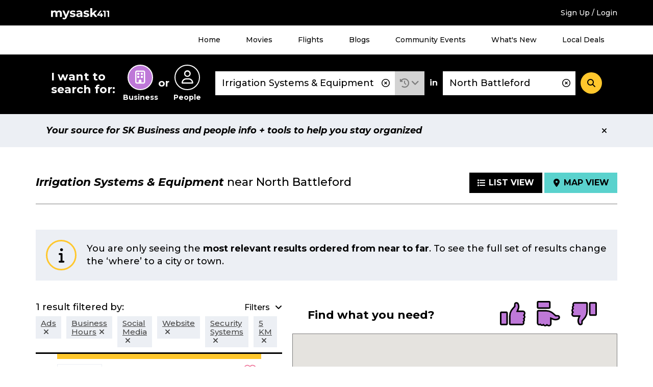

--- FILE ---
content_type: text/html; charset=UTF-8
request_url: https://staging.mysask411.com/search/businesses/North%20Battleford/Irrigation%20Systems%20%26%20Equipment?filter=business_information:%22Website%22,business_information:%22Ads%22,business_information:%22Social%20Media%22,category:%22024440%22,business_information:%22Business%20Hours%22&layout=map&lat=52.7764752&lng=-108.2974555&radius=5
body_size: 11272
content:
<!DOCTYPE html>
<html lang="en">
<head>
	<meta charset="utf-8">
	<meta http-equiv="x-ua-compatible" content="ie=edge">
	<meta name="viewport" content="width=device-width, initial-scale=1">
	<meta name="keywords" content="Irrigation Systems &amp; Equipment, North Battleford, sk">
	<meta name="description" content="Find Irrigation Systems &amp; Equipment in North Battleford with user reviews at mysask411.com.">
		<meta property="og:title" content="">
	<meta property="og:image" content="https://media.mysask411.ca/Images/mysask411-logo-2.jpg">
	<meta property="og:description" content="">
	<meta name="twitter:title" content="">
	<meta name="twitter:image" content="">
	<meta name="twitter:card" content="summary_large_image">
				<title>						Irrigation Systems &amp; Equipment near North Battleford - Map View - Mysask411</title>

		<link rel="preconnect" href="https://fonts.gstatic.com" crossorigin />
	<link rel="preconnect" href="https://fonts.googleapis.com" crossorigin />
	<link rel="preconnect" href="https://www.googletagmanager.com" crossorigin />
	<link rel="preconnect" href="https://www.google-analytics.com" crossorigin />
	<link rel="preconnect" href="https://www.googleadservices.com" crossorigin />
	<link rel="preconnect" href="https://10097410.fls.doubleclick.net" crossorigin />
	<link rel="preconnect" href="https://googleads.g.doubleclick.net" crossorigin />
	<link rel="preconnect" href="https://stats.g.doubleclick.net" crossorigin />
	<link rel="preconnect" href="https://adservice.google.com" crossorigin />
	<link rel="preconnect" href="https://www.google.com" crossorigin />
	<link rel="preconnect" href="https://openx.directwest.com" crossorigin />
	<link rel="preconnect" href="https://maps.gstatic.com" crossorigin />
	<link rel="preconnect" href="https://maps.googleapis.com" crossorigin />

		<link rel="preload" as="style" href="https://fonts.googleapis.com/css?family=Montserrat:500,500i,700,700i&display=swap" />
	<link rel="stylesheet" href="https://fonts.googleapis.com/css?family=Montserrat:500,500i,700,700i&display=swap" media="print" onload="this.media='all'" />

		<link rel="apple-touch-icon-precomposed" sizes="57x57" href="/build/images/favicon/apple-touch-icon-57x57.bce73ff8.png"/>
	<link rel="apple-touch-icon-precomposed" sizes="114x114" href="/build/images/favicon/apple-touch-icon-114x114.b89185f8.png"/>
	<link rel="apple-touch-icon-precomposed" sizes="72x72" href="/build/images/favicon/apple-touch-icon-72x72.7ce577ae.png"/>
	<link rel="apple-touch-icon-precomposed" sizes="144x144" href="/build/images/favicon/apple-touch-icon-144x144.9c9c6a18.png"/>
	<link rel="apple-touch-icon-precomposed" sizes="60x60" href="/build/images/favicon/apple-touch-icon-60x60.11df232a.png"/>
	<link rel="apple-touch-icon-precomposed" sizes="120x120" href="/build/images/favicon/apple-touch-icon-120x120.2e30ff29.png"/>
	<link rel="apple-touch-icon-precomposed" sizes="76x76" href="/build/images/favicon/apple-touch-icon-76x76.d5aa127c.png"/>
	<link rel="apple-touch-icon-precomposed" sizes="152x152" href="/build/images/favicon/apple-touch-icon-152x152.b98b2183.png"/>
	<link rel="icon" type="image/png" href="/build/images/favicon/favicon-196x196.f55b1311.png" sizes="196x196"/>
	<link rel="icon" type="image/png" href="/build/images/favicon/favicon-96x96.b28b1b4b.png" sizes="96x96"/>
	<link rel="icon" type="image/png" href="/build/images/favicon/favicon-32x32.be6ec8a3.png" sizes="32x32"/>
	<link rel="icon" type="image/png" href="/build/images/favicon/favicon-16x16.0e228829.png" sizes="16x16"/>
	<link rel="icon" type="image/png" href="/build/images/favicon/favicon-128.5ba47984.png" sizes="128x128"/>

	<meta name="application-name" content="Mysask411"/>
	<meta name="msapplication-TileColor" content="#5ad2cd">
	<meta name="msapplication-TileImage" content="mstile-144x144.png"/>
	<meta name="msapplication-square70x70logo" content="mstile-70x70.png"/>
	<meta name="msapplication-square150x150logo" content="mstile-150x150.png"/>
	<meta name="msapplication-wide310x150logo" content="mstile-310x150.png"/>
	<meta name="msapplication-square310x310logo" content="mstile-310x310.png"/>
	<link rel="manifest" href="/site.webmanifest" crossorigin="use-credentials">
	<link rel="mask-icon" href="/build/images/favicon/safari-pinned-tab.871956d3.svg" color="#000000">
	<meta name="theme-color" content="#ffffff">
	<meta name="format-detection" content="telephone=no">

	<link rel="canonical" href="https://staging.mysask411.com/search/businesses/SK/Irrigation%20Systems%20%26%20Equipment?lat=52.7764752&amp;lng=-108.2974555/1">			<link rel="stylesheet" href="/build/1.629c97e0.css"><link rel="stylesheet" href="/build/app.4f37bb07.css">
	
	<script>
    dataLayer = [{
      'userID': ''
    }]
	</script>

		<script>
    dataLayer.push({
      'pageType': 'search-results',
      'searchType': 'business',
      'keyword': "Irrigation Systems & Equipment",
      'keywordType': 'D',
      'pageNum': 1,
      'locationKeyword': "North Battleford",
      'numResults': "1"
    })
	</script>
							<!-- Google Tag Manager -->
	<script>(function (w, d, s, l, i) {
      w[l] = w[l] || []
      w[l].push({
        'gtm.start':
          new Date().getTime(), event: 'gtm.js'
      })
      var f = d.getElementsByTagName(s)[0],
        j = d.createElement(s), dl = l != 'dataLayer' ? '&l=' + l : ''
      j.async = true
      j.src =
        '//www.googletagmanager.com/gtm.js?id=' + i + dl
      f.parentNode.insertBefore(j, f)
    })(window, document, 'script', 'dataLayer', 'GTM-MTM6BC')</script>
	<!-- End Google Tag Manager -->
	<script>
    (function (window) {
      'use strict'

      window.DIW = {
        initialData: {},
        Controllers: {},
        Views: {},
        Router: null,
        BREAKPOINT_MIN_TABLET: 768,
        BREAKPOINT_MIN_DESKTOP: 1024
      }

    }(this))
	</script>
	<script>
    DIW.IS_LOGGED_IN = false;
	</script>

			<script type="text/javascript">
				DIW.initialData.mapData = {"coordinates":[{"lat":52.7764752,"lng":-108.2974555,"displayPin":true,"origin":true,"content":""},{"lat":52.7684714,"lng":-108.2846038,"displayPin":true,"origin":false,"content":"<div\n\t\tclass=\"c-map-tooltip__content\"\n\t\tdata-js=\"jsMapTooltipContent\"\n\t\t\t\tdata-listingid=\"412494\"\n\t\tdata-name=\"The Security Company of Excellence - North Battleford\"\n\t\tdata-cat=\"Alarm Systems|Home Automation|Medical Alarms|Security Systems\"\n\t\tdata-dwcustid=\"700004263\"\n>\n\t\n\t\n\t\n\t<div class=\"c-logo\">\n\t\t\t\t\t<a href=\"\/north-battleford\/security-systems\/the-security-company-of-excellence-north-battleford\/412494\">\t\t\t\t\t<img\n\t\t\t\talt=\"The Security Company of Excellence - North Battleford Logo\"\n\t\t\t\tclass=\"\"\n\t\t\t\tsrc=\"\/build\/images\/svg\/ms411-logo-placeholder.47fcd81e.svg\"\n\t\t\t\theight=\"85\"\n\t\t\t\twidth=\"116\"\n\t\t\t\/>\n\t\t\t<\/a>\n\t\t\t<\/div>\n\n\n\t<h2 class=\"c-map-tooltip__link-wrapper\">\n\t\t\t\t\t<a href=\"\/north-battleford\/security-systems\/the-security-company-of-excellence-north-battleford\/412494\">\n\t\t\t\tThe Security Company of Excellence - North Battleford\n\t\t\t<\/a>\n\t\t<\/h2>\n<\/div>\n"}]};
				DIW.initialData.shouldIncludePinNumber = true
		DIW.initialData.mapPinPaginationOffset = 0;
				DIW.initialData.businessSearchId = 'a8f63ba0-ad76-4110-9517-e6fd3e0271a6';
			</script>

			<script src="/build/runtime.7576e7bf.js" defer></script><script src="/build/0.555d53c4.js" defer></script><script src="/build/1.4c943545.js" defer></script><script src="/build/app.931f2a3a.js" defer></script>
		<script type="text/javascript" defer src="https://maps.googleapis.com/maps/api/js?key=AIzaSyD8yWDHblrinqnCAeN2LuzPHGQPVge5X8E&libraries=geometry,places"></script>
		<script src="/build/maps.d8a7b3e6.js" defer></script>
	
	
		<script async src="//openx.directwest.com/www/delivery/asyncjs.php"></script>

</head>
<body class="is-loading ">

<!-- Google Tag Manager -->
<noscript aria-hidden="true">
	<iframe src="//www.googletagmanager.com/ns.html?id=GTM-MTM6BC"
					height="0" width="0" style="display:none;visibility:hidden"></iframe>
</noscript>
<!-- End Google Tag Manager -->

	
		<div class="c-backdrop--mobile"></div>
        <div class="c-android-top__container">
            
	

        </div>
		<div class="c-banner-top">
			<div class="c-banner-top__inner">
				<div class="c-banner-top__weather">
					<div id="app-weather-bar"></div>
				</div>
				<div class="c-banner-top__logo">
					<a class="c-banner-top__logo-link" href="/">
						
				
	<svg
		aria-label="Mysask411 home"		class="c-svg-sprite 					 c-svg-sprite--white-logo		"
	>
		<use xlink:href="#logo"></use>
	</svg>


					</a>
				</div>
				<div class="c-banner-top__signup">
											<a href="/login-signup?next=/search/businesses/North%2520Battleford/Irrigation%2520Systems%2520%2526%2520Equipment?filter%3Dbusiness_information:%2522Website%2522,business_information:%2522Ads%2522,business_information:%2522Social%2520Media%2522,category:%2522024440%2522,business_information:%2522Business%2520Hours%2522%26layout%3Dmap%26lat%3D52.7764752%26lng%3D-108.2974555%26radius%3D5" data-requires="login">Sign Up / Login</a>
									</div>
				<div class="c-banner-top__menu-button-container">
					<div class="c-banner-top__menu-button" role="button" id="menu-1-button" data-js="jsBannerTopMenuButton"
							 aria-haspopup="true"
							 aria-controls="menu-1"
							 aria-expanded="false"
					>
						<i class="fas fa-bars"></i>
						<i class="fas fa-times"></i>
						<h2 class="c-banner-top__menu-button-label">Menu</h2>
					</div>
				</div>
			</div>
		</div>
				<div class="c-banner-top-menu__items" data-js="jsBannerTopMenuItems">
			<nav class="c-banner-top-menu__inner">
				<!-- MENU 1 -->
				<ul id="menu-1" aria-labelledby="menu-1-button">
					<li><a href="/">Home</a></li>
					<li><a href="/movies">Movies</a></li>
					<li><a href="/flights">Flights</a></li>
					<li><a href="/blog">Blogs</a></li>
					<li><a href="/events/">Community Events</a></li>
					<li><a href="/feature-guide">What's New</a></li>
					<li><a href="/deals">Local Deals</a></li>
											<li class="h-hidden-desktop"><a href="/login-signup?next=/search/businesses/North%2520Battleford/Irrigation%2520Systems%2520%2526%2520Equipment?filter%3Dbusiness_information:%2522Website%2522,business_information:%2522Ads%2522,business_information:%2522Social%2520Media%2522,category:%2522024440%2522,business_information:%2522Business%2520Hours%2522%26layout%3Dmap%26lat%3D52.7764752%26lng%3D-108.2974555%26radius%3D5" data-requires="login">Sign Up / Login</a></li>
									</ul>
			</nav>
		</div>
		
		
				


<div class="c-banner-search is-at-top" >
  <div class="c-banner-search__inner" data-js="jsBannerSearchInner">
    <div class="c-banner-search__transition">
      <!-- Search trigger -->
      <a href="#" class="c-banner-search__trigger" data-js="jsBannerSearchTrigger">
        What can we help you find?
      </a>
      <!-- Search form -->
      <form
        action="/search"
        class="c-banner-search__content"
        data-js="jsBannerSearchForm"
        method="POST"
        role="search"
      >
        <h2 id="search-types-label" class="c-banner-search__types-text">
          I want to search for:
        </h2>
        <div
          aria-labelledby="search-types-label"
          class="c-banner-search__types-radios"
          role="group"
        >
          <div>	<label class="c-input-radio-search">
		  <input type="radio" id="search_type_0" name="search[type]"
  required="required" value="business" checked="checked">

		<span class="c-input-radio-search__icon" aria-labelledby="search-type-radio-business">
			<i class="far fa-building" aria-hidden="true"></i>
		</span>
		<span class="c-input-radio-search__text" id="search-type-radio-business" aria-hidden="true">
			Business
		</span>
	</label>

</div>
          <div class="c-banner-search__types-or">or</div>
          <div>	<label class="c-input-radio-search">
		  <input type="radio" id="search_type_1" name="search[type]"
         required="required" value="people" >

		<span class="c-input-radio-search__icon" aria-labelledby="search-type-radio-people">
			<i class="far fa-user" aria-hidden="true"></i>
		</span>
		<span class="c-input-radio-search__text" id="search-type-radio-people" aria-hidden="true">
			People
		</span>
	</label>

</div>
        </div>
        <div class="c-banner-search__close" data-js="jsBannerSearchClose">
          <div role="button" class="c-button--5">
            <i class="fas fa-minus"></i>
          </div>
        </div>
        <div class="c-banner-search__what">
          <div class="c-input-group">
            <div class="c-input-group__input">
              <input type="text" id="search_what" name="search[what]"
                     required="required" aria-label="What"
                     class="c-input-text c-input-text--borderless c-input-text--clearable c-typeahead__input"
                     value="Irrigation Systems &amp; Equipment"
                     placeholder="Business Name, Keyword, Phone #, Gov’t"
                     autocomplete="off" data-js="jsBannerSearchInputWhat"
                     spellcheck="false" dir="auto" aria-autocomplete="list"
                     aria-controls="search_what-listbox">
              <i class="c-typeahead__clear far fa-times-circle" aria-hidden="true" data-js="jsBannerSearchInputIcon"></i>
            </div>

            <div class="c-input-group__dropdown">
              <div class="c-dropdown c-dropdown--history is-select">
                <div
                  aria-expanded="false"
                  aria-haspopup="true"
                  aria-label="Search History"
                  class="c-dropdown__title"
                  data-analytics="tracking_search_history"
                  data-toggle="dropdown"
                  href="#"
                  id="dropdownMenuLink"
                  role="button"
                >
                  <i class="fas fa-history"></i>
                </div>
                <div class="c-dropdown__content" aria-labelledby="dropdownMenuLink">
                                      <div class="c-dropdown__select-item is-title">Search History</div>
                                                      <div id="app-search-history" class="l-placeholder-search-history"></div>
                </div>
              </div>
            </div>

          </div>
        </div>
        <div class="c-banner-search__in">in</div>
        <div class="c-banner-search__where">
          <input type="text" id="search_where" name="search[where]"
            aria-label="Where" class="c-input-text
            c-input-text--borderless c-input-text--clearable
            c-typeahead__input" value="North Battleford"
            placeholder="Address, Neighbourhood, City"
            autocomplete="off" data-js="jsBannerSearchInputWhere"
            spellcheck="false" dir="auto"
            aria-autocomplete="list"
            aria-controls="search_where-listbox">
          <i class="c-typeahead__clear far fa-times-circle" aria-hidden="true" data-js="jsBannerSearchInputIcon"></i>
        </div>
        <div class="c-banner-search__button">
          <button
            aria-label="Search"
            class="c-button--4"
            data-js="jsBannerSearchSubmit"
            type="submit"
          >
            <i class="fas fa-search"></i>
          </button>
        </div>
        <input type="hidden" id="search_lat" name="search[lat]"
               value="" data-js="jsLat">
        <input type="hidden" id="search_lng" name="search[lng]"
               value="" data-js="jsLng">
        <input type="hidden" name="layout" value="">
      </form>
    </div>
  </div>
</div>


	
	
	
	
				
		
            <div class="c-position-statement" data-js="cPositionStatement">
            <div class="c-position-statement--inner c-alert c-alert--position">
                <div class="c-alert__content">
                    Your source for SK Business and people info + tools to help you stay organized
                </div>
                <div aria-label="Close" class="c-alert__close" data-js="cPositionStatementClose">
                    <i aria-hidden="true" class="fas fa-times"></i>
                </div>
            </div>
        </div>
    


		<div class="l-module">
		<div class="l-module__inner">
					</div>
	</div>

	<div class="l-module" data-js="jsSearchTemplate">
		<div class="l-module__inner">
								<div class="c-search-header ">
					
								<h1 class="c-search-header__title">
										<span class="c-search-header__title-what" data-test="searchHeaderTitle">Irrigation Systems &amp; Equipment</span>
					<span class="c-search-header__title-where">
													near
												North Battleford
					</span>
				</h1>
			
					
					<div class="c-search-header__buttons">
				<a class="c-search-header__button " href="/search/businesses/North%20Battleford/Irrigation%20Systems%20%26%20Equipment?filter=business_information:%22Website%22,business_information:%22Ads%22,business_information:%22Social%20Media%22,category:%22024440%22,business_information:%22Business%20Hours%22&amp;lat=52.7764752&amp;lng=-108.2974555&amp;radius=5">
					<i class="fas fa-list"></i><span class="c-search-header__button-label">List View</span>
				</a>
				<a class="c-search-header__button is-active" href="/search/businesses/North%20Battleford/Irrigation%20Systems%20%26%20Equipment?filter=business_information:%22Website%22,business_information:%22Ads%22,business_information:%22Social%20Media%22,category:%22024440%22,business_information:%22Business%20Hours%22&amp;layout=map&amp;lat=52.7764752&amp;lng=-108.2974555&amp;radius=5">
					<i class="fas fa-map-marker-alt"></i><span class="c-search-header__button-label">Map View</span>
				</a>
			</div>
			</div>
					</div>
	</div>

		<div class="l-module is-mapview" data-js="jsMapView">
	<div class="l-module__inner">
					


		<div class="l-spacing-bottom-3">
		
		
	<div class="c-alert 					 c-alert--info		 ">
		<div class="c-alert__icon">
			<div class="c-alert__icon-item">
					<i
		class="fas fa-info " aria-hidden="true"
	></i>
			</div>
		</div>
		<div class="c-alert__content">
					You are only seeing the <b>most relevant results ordered from near to far</b>. To see the full set of results change the ‘where’ to a city or town.
	
		</div>
			</div>


	</div>

				<div class="l-map-view">
			<div class="l-map-view__sidebar">
				<div class="l-map-view__extended-proximity">
																	</div>
				<div class="l-map-view__filters">
					<div class="l-map-view__filters-header">
									<div class="c-search-filters-header">
				<div class="c-search-filters-header__text">
										1 result
											filtered by:
									</div>
									<div class="c-search-filters-header__button" 
	role="button"
	tabindex="0"
	aria-controls="search-filters-toggle"
	aria-expanded="false"
	data-js="jsAriaToggle"

>
						<span class="c-button-label--left">Filters</span>
						<i class="c-search-filters-header__icon-down fas fa-angle-down"></i>
						<i class="c-search-filters-header__icon-up fas fa-angle-up"></i>
					</div>
													<div class="c-search-filters-header__badges">
																																																																								<div class="c-search-filters-header__badge">
																																	<a href="/search/businesses/North%20Battleford/Irrigation%20Systems%20%26%20Equipment?filter=business_information:%22Website%22,business_information:%22Social%20Media%22,category:%22024440%22,business_information:%22Business%20Hours%22&amp;layout=map&amp;lat=52.7764752&amp;lng=-108.2974555&amp;radius=5"><span>Ads</span><i class="fas fa-times" aria-hidden="true"></i></a>
										</div>
																																				<div class="c-search-filters-header__badge">
																																	<a href="/search/businesses/North%20Battleford/Irrigation%20Systems%20%26%20Equipment?filter=business_information:%22Website%22,business_information:%22Ads%22,business_information:%22Social%20Media%22,category:%22024440%22&amp;layout=map&amp;lat=52.7764752&amp;lng=-108.2974555&amp;radius=5"><span>Business Hours</span><i class="fas fa-times" aria-hidden="true"></i></a>
										</div>
																																				<div class="c-search-filters-header__badge">
																																	<a href="/search/businesses/North%20Battleford/Irrigation%20Systems%20%26%20Equipment?filter=business_information:%22Website%22,business_information:%22Ads%22,category:%22024440%22,business_information:%22Business%20Hours%22&amp;layout=map&amp;lat=52.7764752&amp;lng=-108.2974555&amp;radius=5"><span>Social Media</span><i class="fas fa-times" aria-hidden="true"></i></a>
										</div>
																																				<div class="c-search-filters-header__badge">
																																	<a href="/search/businesses/North%20Battleford/Irrigation%20Systems%20%26%20Equipment?filter=business_information:%22Ads%22,business_information:%22Social%20Media%22,category:%22024440%22,business_information:%22Business%20Hours%22&amp;layout=map&amp;lat=52.7764752&amp;lng=-108.2974555&amp;radius=5"><span>Website</span><i class="fas fa-times" aria-hidden="true"></i></a>
										</div>
																																																																				<div class="c-search-filters-header__badge">
																																	<a href="/search/businesses/North%20Battleford/Irrigation%20Systems%20%26%20Equipment?filter=business_information:%22Website%22,business_information:%22Ads%22,business_information:%22Social%20Media%22,business_information:%22Business%20Hours%22&amp;layout=map&amp;lat=52.7764752&amp;lng=-108.2974555&amp;radius=5"><span>Security Systems</span><i class="fas fa-times" aria-hidden="true"></i></a>
										</div>
																																																																											<div class="c-search-filters-header__badge">
																								<a href="/search/businesses/North%20Battleford/Irrigation%20Systems%20%26%20Equipment?filter=business_information:%22Website%22,business_information:%22Ads%22,business_information:%22Social%20Media%22,category:%22024440%22,business_information:%22Business%20Hours%22&amp;layout=map"><span>5 KM</span><i class="fas fa-times" aria-hidden="true"></i></a>
							</div>
											</div>
							</div>
							</div>
					<div class="l-map-view__filters-content" data-js="jsMapViewFiltersContent">
									<div 
	role="region"
	id="search-filters-toggle"
	hidden

>
				<div class="l-spacing-bottom-3">
					<div class="c-card-4">
						<div class="c-search-filters-content">
							<div class="c-search-filters-content__title">
								All Filters
							</div>
							<div class="c-search-filters-content__text">
								Want to refine your search? Choose an option from the filters below.
							</div>
							<div class="c-search-filters-content__categories">

																																		<div class="c-search-filters-content__category">
										<div class="c-search-filters-content__category-title">
											Distance (from search location)
										</div>
										<ul class="c-search-filters-content__category-items">
																							<li class="c-search-filters-content__category-item">
													<span>5 KM</span>
												</li>
																					</ul>
									</div>
								
																																		<div class="c-search-filters-content__category">
										<div class="c-search-filters-content__category-title">
											Starts With (1)
										</div>
										<div 
	data-js="jsShowLimit" data-show-limit="8"

>
											<ul class="c-search-filters-content__category-items">
																									<li class="c-search-filters-content__category-item">
																																																																																																				<a href="/search/businesses/North%20Battleford/Irrigation%20Systems%20%26%20Equipment?filter=business_information:%22Website%22,business_information:%22Ads%22,business_information:%22Social%20Media%22,category:%22024440%22,business_information:%22Business%20Hours%22,starts_with:%22t%22&amp;layout=map&amp;lat=52.7764752&amp;lng=-108.2974555&amp;radius=5">T (1)</a>
																											</li>
																							</ul>
											<div class="c-search-filters-content__toggle">
												
	<div data-js="jsShowLimitToggle">
		<div data-js="jsShowLimitToggleMore"></div>
		<div data-js="jsShowLimitToggleLess"></div>
	</div>


											</div>
										</div>
									</div>
																										<div class="c-search-filters-content__category">
										<div class="c-search-filters-content__category-title">
											Business Information (5)
										</div>
										<div 
	data-js="jsShowLimit" data-show-limit="4"

>
											<ul class="c-search-filters-content__category-items">
																									<li class="c-search-filters-content__category-item">
																																																																																																				<span>Ads (1)</span>
																											</li>
																									<li class="c-search-filters-content__category-item">
																																																																																																				<span>Business Hours (1)</span>
																											</li>
																									<li class="c-search-filters-content__category-item">
																																																																																																				<span>Social Media (1)</span>
																											</li>
																									<li class="c-search-filters-content__category-item">
																																																																																																				<span>Website (1)</span>
																											</li>
																									<li class="c-search-filters-content__category-item">
																																																																																																				<a href="/search/businesses/North%20Battleford/Irrigation%20Systems%20%26%20Equipment?filter=business_information:%22Website%22,business_information:%22Ads%22,business_information:%22Social%20Media%22,category:%22024440%22,business_information:%22Business%20Hours%22,business_information:%22Business%20Details%22&amp;layout=map&amp;lat=52.7764752&amp;lng=-108.2974555&amp;radius=5">Business Details (1)</a>
																											</li>
																							</ul>
											<div class="c-search-filters-content__toggle">
												
	<div data-js="jsShowLimitToggle">
		<div data-js="jsShowLimitToggleMore"></div>
		<div data-js="jsShowLimitToggleLess"></div>
	</div>


											</div>
										</div>
									</div>
																										<div class="c-search-filters-content__category">
										<div class="c-search-filters-content__category-title">
											Category (1)
										</div>
										<div 
	data-js="jsShowLimit" data-show-limit="4"

>
											<ul class="c-search-filters-content__category-items">
																									<li class="c-search-filters-content__category-item">
																																																																																																				<span>Security Systems (1)</span>
																											</li>
																							</ul>
											<div class="c-search-filters-content__toggle">
												
	<div data-js="jsShowLimitToggle">
		<div data-js="jsShowLimitToggleMore"></div>
		<div data-js="jsShowLimitToggleLess"></div>
	</div>


											</div>
										</div>
									</div>
																										<div class="c-search-filters-content__category">
										<div class="c-search-filters-content__category-title">
											Location (1)
										</div>
										<div 
	data-js="jsShowLimit" data-show-limit="4"

>
											<ul class="c-search-filters-content__category-items">
																									<li class="c-search-filters-content__category-item">
																																																																																																				<a href="/search/businesses/North%20Battleford/Irrigation%20Systems%20%26%20Equipment?filter=business_information:%22Website%22,business_information:%22Ads%22,business_information:%22Social%20Media%22,category:%22024440%22,business_information:%22Business%20Hours%22,city:%22North%20Battleford%22&amp;layout=map&amp;lat=52.7764752&amp;lng=-108.2974555&amp;radius=5">North Battleford (1)</a>
																											</li>
																							</ul>
											<div class="c-search-filters-content__toggle">
												
	<div data-js="jsShowLimitToggle">
		<div data-js="jsShowLimitToggleMore"></div>
		<div data-js="jsShowLimitToggleLess"></div>
	</div>


											</div>
										</div>
									</div>
															</div>
						</div>
					</div>
				</div>
			</div>
							</div>
				</div>
				<div class="l-map-view__listings" data-js="jsMapViewListings">
					
			
				
				<div>
					
	
			
		
				
					
			
	
	
	
	
	
								

	<div class="c-result-card 							" data-listingid="412494" data-js="jsResultCard"
			 data-analytics="tracking_listing"
			 data-analytics-data="&#x7B;&quot;categories&quot;&#x3A;&quot;Alarm&#x20;Systems&#x7C;Home&#x20;Automation&#x7C;Medical&#x20;Alarms&#x7C;Security&#x20;Systems&quot;,&quot;name&quot;&#x3A;&quot;The&#x20;Security&#x20;Company&#x20;of&#x20;Excellence&#x20;-&#x20;North&#x20;Battleford&quot;,&quot;DWCustID&quot;&#x3A;700004263,&quot;listingID&quot;&#x3A;412494,&quot;pos&quot;&#x3A;1&#x7D;">

					<div class="c-result-card__logo">
								
	
	
	<div class="c-logo">
					<a href="/north-battleford/security-systems/the-security-company-of-excellence-north-battleford/412494">								<img
		alt="The Security Company of Excellence - North Battleford Logo"
		class=" has-logo"
		data-js="jsLazyLoadImage"
		data-src="/build/images/svg/ms411-logo-placeholder.47fcd81e.svg"
		src="/build/images/svg/ms411-logo-placeholder.47fcd81e.svg"
		width="116"		height="85"	/>

			</a>
			</div>


																					<div class="c-result-card__hours">
						  
                                  
                      <div class="c-dropdown c-dropdown--hours c-dropdown--open">
    <div
            class="c-dropdown__title dropdown-toggle"
      id="dropdown-1968009404"
      role="button"
      data-toggle="dropdown"
      aria-haspopup="true"
      aria-expanded="false"
      tabindex="0"
    >
                        <span class="c-dropdown__title-hours-message">
    On Call
  </span>
    
              
    </div>
    <div class="c-dropdown__content c-dropdown__content--bottom dropdown-menu" aria-labelledby="dropdown-1968009404">
              <table class="c-table--compact">
          <tbody>
                                              <tr class="">
              <td>Monday</td>
              <td>9:00 AM - 5:00 PM</td>
            </tr>
                                              <tr class="">
              <td>Tuesday</td>
              <td>9:00 AM - 5:00 PM</td>
            </tr>
                                              <tr class="">
              <td>Wednesday</td>
              <td>9:00 AM - 5:00 PM</td>
            </tr>
                                              <tr class="">
              <td>Thursday</td>
              <td>9:00 AM - 5:00 PM</td>
            </tr>
                                              <tr class="">
              <td>Friday</td>
              <td>9:00 AM - 5:00 PM</td>
            </tr>
                                                                        <tr class="c-table__row--highlight">
              <td>Saturday</td>
              <td>Closed</td>
            </tr>
                                              <tr class="">
              <td>Sunday</td>
              <td>Closed</td>
            </tr>
                                              <tr class="">
              <td>Holidays</td>
              <td>Closed</td>
            </tr>
                                              <tr class="">
              <td></td>
              <td>Closed from 12:00pm - 1:00pm</td>
            </tr>
                    </tbody>
        </table>
      
    </div>
  </div>


    

					</div>
																	<div class="c-result-card__distance">
						1.24 KM
					</div>
							</div>
				<div class="c-result-card__title">
			<a class="c-result-card__title-link" href="/north-battleford/security-systems/the-security-company-of-excellence-north-battleford/412494">
				<span>The Security Company of Excellence - North Battleford</span>			</a>
		</div>
		<div class="c-result-card__icons">
			<div class="c-result-card__icon">
										
	
<span
	class="c-favourite--icon "
		data-js="jsFavoriteIcon"
	data-requires="login"
	role="button"
	tabindex="0"
	>
	<form method="POST" action="/api/favorites" class="h-inline">
		<input type="hidden" name="redirect-url" value="/search/businesses/North%20Battleford/Irrigation%20Systems%20%26%20Equipment?filter=business_information:%22Website%22,business_information:%22Ads%22,business_information:%22Social%20Media%22,category:%22024440%22,business_information:%22Business%20Hours%22&amp;layout=map&amp;lat=52.7764752&amp;lng=-108.2974555&amp;radius=5" />
		<input type="hidden" name="favorite-value" value="412494" />
		<input type="hidden" name="related-value" value="412494" />
		<input type="hidden" name="favorite-type" value="business" />
		<input type="hidden" name="customer-id" value="700004263" />
		<input type="hidden" name="favorite-id" value="" />
		<input type="hidden" name="_csrf_token" value="bf647627fad41d446b3fb7719d31.W1tPZZ_4Fz6kcIe3gI5wSDhH0sVbhlnwg1rm7mqOCDY.bCgoEq6bR2zSAdLRx7wKGlUR64ktsDjJ62OP1j68JXs5djkSxrJGR_0I3g">
		
				
	<svg
		aria-label="Toggle Favourite"		class="c-svg-sprite 					 c-svg-sprite--favourite c-svg-sprite--lg		"
	>
		<use xlink:href="#fav"></use>
	</svg>


	</form>
</span>
	
			</div>
			<div class="c-result-card__icon">
														<a class="" href="/north-battleford/security-systems/the-security-company-of-excellence-north-battleford/412494#my-notes" data-requires="loginThenContinue" aria-label="Add Note">
									
				
	<svg
		aria-label="Add Note"		class="c-svg-sprite 					 c-svg-sprite--notes c-svg-sprite--lg		 is-clickable"
	>
		<use xlink:href="#note"></use>
	</svg>


	
						</a>
							</div>
		</div>
		<div class="c-result-card__desc">Protecting one family at a time</div>
		<div class="c-result-card__phone">(306) 937-2273</div>
		<div class="c-result-card__address">
							781 110th St<br>North Battleford
						SK
			S9A2G7
			<span class="c-result-card__tablet-directions">
													<span onClick="logEvent(&#x7B;&quot;related_id1&quot;&#x3A;412494,&quot;related_value1&quot;&#x3A;&quot;business&quot;,&quot;customer_id&quot;&#x3A;700004263,&quot;code&quot;&#x3A;&quot;GetDirections&quot;&#x7D;)">
						<button
							class="c-result-card__directions c-button--9b"
							 data-modal
							 data-modal-fragment="directionsModalContent"
							 data-modal-class="is-page-width"
							 data-modal-title="Directions to The Security Company of Excellence - North Battleford"
							 data-modal-callback="DIW.Controllers.Directions"
							 data-modal-callback-parameters="&#x7B;&quot;lat&quot;&#x3A;52.7684714,&quot;lng&quot;&#x3A;-108.2846038,&quot;displayPin&quot;&#x3A;true&#x7D;"
							 data-loading-text="Loading..."
							 data-modal-url="/directions?to=781%20110th%20St&amp;listingId=412494&amp;listingType=business"
						>
							<span aria-hidden="true">
								
	
	<span class="c-svg-inline 					 c-svg-inline--directions		">
		<img
			src="/build/images/svg/directions.2fb830df.svg"
						data-js="jsInlineSvg"
			data-title="directions"
		/>
	</span>


							</span>
							Get Directions
						</button>
				</span>
							</span>


		</div>
		<div class="c-result-card__more-listings">
								</div>
		<div class="c-result-card__matched">
										<b>Matched on:</b> ...for security <span class="c-result-card__matched-term">systems</span> in North Battleford,...Security Monitoring <span class="c-result-card__matched-term">Equipment</span>
					</div>
		<div class="c-result-card__more-categories">
										More:
										<a class="c-result-card__more-category" data-analytics="tracking_listing_website" aria-label="Website" href="http://www.tscoe.com" target="_blank" rel="noopener nofollow" onClick="logEvent(&#x7B;&quot;related_value1&quot;&#x3A;&quot;business&quot;,&quot;related_id1&quot;&#x3A;412494,&quot;code&quot;&#x3A;&quot;Website&quot;,&quot;customer_id&quot;&#x3A;700004263&#x7D;)">
							<span aria-hidden="true">Website	<i
		class="fas fa-external-link-alt " aria-hidden="true"
	></i></span>
						</a>,
										<a class="c-result-card__more-category" data-analytics="" aria-label="Digital Ad" href="/north-battleford/security-systems/the-security-company-of-excellence-north-battleford/412494#digital-ad_tab"  onClick="logEvent(&#x7B;&quot;related_value1&quot;&#x3A;&quot;business&quot;,&quot;related_id1&quot;&#x3A;412494,&quot;code&quot;&#x3A;&quot;Digital&#x20;Ad&quot;,&quot;customer_id&quot;&#x3A;700004263&#x7D;)">
							<span aria-hidden="true">Digital Ad</span>
						</a>,
										<a class="c-result-card__more-category" data-analytics="" aria-label="Facebook" href="https://www.facebook.com/The-Security-Co-of-Excellence-North-Battleford-Ltd-199946210036052/" target="_blank" rel="noopener nofollow" onClick="logEvent(&#x7B;&quot;related_value1&quot;&#x3A;&quot;business&quot;,&quot;related_id1&quot;&#x3A;412494,&quot;code&quot;&#x3A;&quot;Facebook&quot;,&quot;customer_id&quot;&#x3A;700004263&#x7D;)">
							<span aria-hidden="true">	<i
		class="fab fa-facebook-square " aria-hidden="true"
	></i></span>
						</a>
									</div>
		<div class="c-result-card__mobile-buttons">
														<a class="c-result-card__mobile-button"  onClick="logEvent(&#x7B;&quot;related_id1&quot;&#x3A;412494,&quot;related_value1&quot;&#x3A;&quot;business&quot;,&quot;customer_id&quot;&#x3A;700004263,&quot;code&quot;&#x3A;&quot;GetDirections&quot;&#x7D;)" href="https://www.google.com/maps?daddr=52.7684714,-108.2846038">
						<i
		class="fas fa-map-marker-alt " aria-hidden="true"
	></i>
					<span class="c-result-card__mobile-button-label">Directions</span>
				</a>
													<a class="c-result-card__mobile-button" onClick="logEvent(&#x7B;&quot;related_id1&quot;&#x3A;412494,&quot;related_value1&quot;&#x3A;&quot;business&quot;,&quot;customer_id&quot;&#x3A;700004263,&quot;code&quot;&#x3A;&quot;PhoneCall&quot;&#x7D;)" href="tel:+13069372273">
						<i
		class="fas fa-phone " aria-hidden="true"
	></i>
					<span class="c-result-card__mobile-button-label">Call</span>
				</a>
					</div>
	</div>
	

	
				</div>

				
			
						</div>
			</div>
			<div class="l-map-view__content">
				<div class="l-map-view__feedback">
												
<div class="c-feedback" data-js="jsResultsFeedback">

	<div class="c-feedback__error" data-js="jsResultsFeedbackError" style="display:none">
		
		
	<div class="c-alert 					 c-alert--error		 ">
		<div class="c-alert__icon">
			<div class="c-alert__icon-item">
					<i
		class="fas fa-exclamation " aria-hidden="true"
	></i>
			</div>
		</div>
		<div class="c-alert__content">
			We’re sorry. There was a problem sending your feedback. Please try again or email us at dw@directwest.com.
		</div>
			</div>


	</div>

	<form name="feedback" method="post" id="results-feedback-form" class="c-feedback__content">

		<div class="c-feedback__header" data-js="jsResultsFeedbackHeader">
		<div class="c-feedback__header-title" data-js="jsResultsFeedbackTitle">Find what you need?</div>
		<div class="c-feedback__header-icons" data-js="jsResultsFeedbackVisibleExperience">
			<div role="radiogroup" data-js="jsFeedbackFormRadioGroup">
				<div class="c-feedback__thumbs" data-js="jsFeedbackThumbs">
					<div class="c-feedback__thumb" aria-label="Satisfied" role="radio"
							 aria-checked="false"
							 tabindex="0">
							
				
	<svg
		aria-label="Satisfied"		class="c-svg-sprite 					 c-svg-sprite--thumb c-svg-sprite--thumb-good		"
	>
		<use xlink:href="#thumbsup"></use>
	</svg>


													</div>
					<div class="c-feedback__thumb" aria-label="Neutral" role="radio"
							 aria-checked="false"
							 tabindex="-1">
							
				
	<svg
		aria-label="Neutral"		class="c-svg-sprite 					 c-svg-sprite--thumb c-svg-sprite--thumb-neutral		"
	>
		<use xlink:href="#thumbsup"></use>
	</svg>


													</div>
					<div class="c-feedback__thumb" aria-label="Dissatisfied" role="radio"
							 aria-checked="false"
							 tabindex="-1">
							
				
	<svg
		aria-label="Dissatisfied"		class="c-svg-sprite 					 c-svg-sprite--thumb c-svg-sprite--thumb-poor		"
	>
		<use xlink:href="#thumbsup"></use>
	</svg>


													</div>
									</div>
			</div>
						<div style="display: none;">
									<label for="feedback_experience_0">
						<input type="radio" id="feedback_experience_0" name="feedback[experience]" required="required" data-parsley-required="true" value="Good" />
					</label>
									<label for="feedback_experience_1">
						<input type="radio" id="feedback_experience_1" name="feedback[experience]" required="required" data-parsley-required="true" value="Neutral" />
					</label>
									<label for="feedback_experience_2">
						<input type="radio" id="feedback_experience_2" name="feedback[experience]" required="required" data-parsley-required="true" value="Poor" />
					</label>
				
			</div>
		</div>
	</div>

		<div class="c-feedback__form-wrapper" data-js="jsResultsFeedbackHidden">
		<div class="c-feedback__form" data-js="jsResultsFeedbackHiddenExplain" style="display:none">
				
	
			<div class="c-feedback__question">Did you want to provide us with more detail? If not just click Submit!</div>
							<div class="c-feedback__radio">
				
	<label class="c-input-radio ">
		<input type="radio" id="feedback_explain_placeholder" name="feedback[explain]" value="" checked="checked" />
		<span>None</span>
	</label>


				</div>
							<div class="c-feedback__radio">
				
	<label class="c-input-radio ">
		<input type="radio" id="feedback_explain_0" name="feedback[explain]" value="too few results" />
		<span>Too few results</span>
	</label>


				</div>
							<div class="c-feedback__radio">
				
	<label class="c-input-radio ">
		<input type="radio" id="feedback_explain_1" name="feedback[explain]" value="results did not match my expectation" />
		<span>Results did not match my expectation</span>
	</label>


				</div>
							<div class="c-feedback__radio">
				
	<label class="c-input-radio ">
		<input type="radio" id="feedback_explain_2" name="feedback[explain]" value="other" />
		<span>Other (250 character max.)</span>
	</label>


				</div>
			
			<div class="c-feedback__textarea">
				<textarea id="feedback_other_text" name="feedback[other_text]" class="c-textarea" data-parsley-required-message="Please describe your explanation for choosing Other" data-parsley-errors-container="#results-feedback-errors" data-parsley-maxlength="250" data-parsley-maxlength-message="Please limit your feedback to 250 characters" maxlength="250"></textarea>
			</div>

			<div id="results-feedback-errors"></div>
		</div>

		<div class="c-feedback__buttons" data-js="jsResultsFeedbackHiddenButtons" style="display:none">
			<button type="submit" id="feedback_submit" name="feedback[submit]" class="c-button--1" data-js="jsResultsFeedbackHiddenSubmit">Submit</button>
			<button
				data-js="jsResultsFeedbackHiddenCancel"
				type="reset"
				id="feedback_cancel"
				class="c-button--1"
			>
				Cancel
			</button>
		</div>

	</div>
	<div class="c-feedback__sent">
		<div class="c-feedback__sent-message" data-js="jsResultsFeedbackSentMessage" style="display:none">Thank you, your feedback has been sent!</div>
		<div class="c-feedback__sent-close" data-js="jsResultsFeedbackSentClose" style="display:none">
			<button class="c-button--1">Close</button>
		</div>
	</div>
	<input type="hidden" id="feedback__token" name="feedback[_token]" value="e972d88a435d.y2WBr79JRF1FAEDoDng5iumkdJZVzARQN5PMPfv4acw.iVbIzooldjM9ZnjdaCle_rbjLOwwhnFnAMCLZcq8DYb8M8_74BkoJHVfdA" /></form>

</div>
									</div>
				<div class="l-map-view__map">
					<div class="l-map-view__map-element" id="map">
									<div
					class="c-map"
					data-js="jsMapCanvas"
					data-map-view="searchResultsMapView"
			>
				<noscript>You must have Javascript enabled to view the map on this page.</noscript>
			</div>
			<div class="c-map-carousel" data-js="jsMapCarousel">
				<div
						class="c-map-carousel__container swiper-container"
						data-js="jsMapCarouselContainer"
				>
					<div class="swiper-wrapper"></div>
					<div class="c-map-carousel__scrollbar swiper-scrollbar" data-js="jsMapCarouselScrollbar"></div>
				</div>
			</div>
							</div>
				</div>
			</div>
		</div>
		<div class="l-map-view l-map-view--footer">
			<div class="l-map-view__pagination">
												</div>
		</div>
	</div>
</div>


			
		
		<div class="l-module l-module--4">
			<div class="l-module__inner">
				
	
	<div class="					 c-card-3--grey		 c-details-summary">
		<div class="c-details-summary__details" role="button" tabindex="0" aria-controls="top-categories" aria-expanded="false" data-mobile-collapse data-js="jsAriaToggle">
			<div class="c-details-summary__details-header">
				<div>
								<h2 class="c-top-categories__title">Check out our top local search categories</h2>
		
				</div>
				<div>
					<i class="c-details-summary__toggle-expand fas fa-plus" aria-hidden="true"></i>
					<i class="c-details-summary__toggle-collapse fas fa-minus" aria-hidden="true"></i>
				</div>
			</div>
		</div>
				<div class="c-details-summary__summary" role="region" id="top-categories" hidden >
			
									
			<ul class="c-top-categories__list">
									<li><a href="/search/businesses/SK/Auto%20Body%20Repairing">Auto Body Repairing</a></li>
									<li><a href="/search/businesses/SK/Auto%20Dealers%20New%20Cars">Auto Dealers New Cars</a></li>
									<li><a href="/search/businesses/SK/Auto%20Repairing">Auto Repairing</a></li>
									<li><a href="/search/businesses/SK/Auto%20Wrecking">Auto Wrecking</a></li>
									<li><a href="/search/businesses/SK/Bankruptcy%20Trustees">Bankruptcy Trustees</a></li>
									<li><a href="/search/businesses/SK/Beauty%20Salons">Beauty Salons</a></li>
									<li><a href="/search/businesses/SK/Cellular%20Telephones">Cellular Telephones</a></li>
									<li><a href="/search/businesses/SK/Chinese%20Foods">Chinese Foods</a></li>
									<li><a href="/search/businesses/SK/Concrete%20Contractors">Concrete Contractors</a></li>
									<li><a href="/search/businesses/SK/Contractors%20General">Contractors General</a></li>
									<li><a href="/search/businesses/SK/Dentists">Dentists</a></li>
									<li><a href="/search/businesses/SK/Electric%20Contractors">Electric Contractors</a></li>
									<li><a href="/search/businesses/SK/Excavating%20Contractors">Excavating Contractors</a></li>
									<li><a href="/search/businesses/SK/Hotels">Hotels</a></li>
									<li><a href="/search/businesses/SK/Insurance">Insurance</a></li>
									<li><a href="/search/businesses/SK/Landscape%20Contractors%20%26%20Designers">Landscape Contractors &amp; Designers</a></li>
									<li><a href="/search/businesses/SK/Lawyers">Lawyers</a></li>
									<li><a href="/search/businesses/SK/Massage%20Therapists">Massage Therapists</a></li>
									<li><a href="/search/businesses/SK/Oil%20%26%20Gas%20Well%20Service">Oil &amp; Gas Well Service</a></li>
									<li><a href="/search/businesses/SK/Physicians%20%26%20Surgeons">Physicians &amp; Surgeons</a></li>
									<li><a href="/search/businesses/SK/Pizza">Pizza</a></li>
									<li><a href="/search/businesses/SK/Plumbing%20Contractors">Plumbing Contractors</a></li>
									<li><a href="/search/businesses/SK/Restaurants">Restaurants</a></li>
									<li><a href="/search/businesses/SK/Roofing%20Contractors">Roofing Contractors</a></li>
									<li><a href="/search/businesses/SK/Schools%20%26%20Colleges">Schools &amp; Colleges</a></li>
									<li><a href="/search/businesses/SK/Signs">Signs</a></li>
									<li><a href="/search/businesses/SK/Storage%20%E2%80%93%20Household%20%26%20Commercial">Storage – Household &amp; Commercial</a></li>
									<li><a href="/search/businesses/SK/Telephone%20Companies">Telephone Companies</a></li>
									<li><a href="/search/businesses/SK/Trucking">Trucking</a></li>
							</ul>

		
		</div>
	</div>


			</div>
		</div>

	
				
			<footer>
			<div class="l-module l-module--2 l-module--3">
				<div class="l-module__inner">
					<div class="c-footer-nav">
						<div class="c-footer-nav-group">
							<h2 class="c-footer-nav-group__title">
								Mysask411
							</h2>
							<ul class="c-footer-nav-group__links">
								<li><a href="/">Home</a></li>
								<li><a href="/feature-guide">New Features</a></li>
								<li><a href="/about">About Us</a></li>
								<li>	<a
		rel="nofollow noopener external"
		target="_blank"
		href="http://www.directwest.com/"
			>About Directwest</a>
</li>
							</ul>
						</div>
						<div class="c-footer-nav-group">
							<h2 class="c-footer-nav-group__title">
								Quick Links
							</h2>
							<ul class="c-footer-nav-group__links">
								<li><a href="/account">My Account</a></li>
								<li><a href="/blog">Blog</a></li>
								<li><a href="/movies">Movies</a></li>
								<li><a href="/flights">Flights</a></li>
								<li><a href="/deals">Local Deals</a></li>
								<li><a href="/events/">Community Events</a></li>
							</ul>
						</div>
						<div class="c-footer-nav-group">
							<h2 class="c-footer-nav-group__title">
								City Pages
							</h2>
							<ul class="c-footer-nav-group__links">
																	<li><a href="/saskatoon">Saskatoon</a></li>
																	<li><a href="/regina">Regina</a></li>
																	<li><a href="/moose%20jaw">Moose Jaw</a></li>
																	<li><a href="/yorkton">Yorkton</a></li>
																	<li><a href="/prince%20albert">Prince Albert</a></li>
															</ul>
						</div>
						<div class="c-footer-nav-group">
							<h2 class="c-footer-nav-group__title">
								Contact Us
							</h2>
							<ul class="c-footer-nav-group__links">
								<li><a href="/contact" rel="nofollow">General Contact</a></li>
								<li><a href="/contact/feedback" rel="nofollow">Provide Feedback</a></li>
								<li><a href="/contact/claim-your-listing">Claim Your Listing</a></li>
								<li><a href="/contact/advertise" rel="nofollow">Advertise With Us</a></li>
								<li><a href="/contact/post-a-deal">Post a Deal</a></li>
								<li><a href="/events/post-your-event">Submit an Event</a></li>
								<li><a href="/contact/support" rel="nofollow">Customer Support</a></li>
								<li><a href="mailto:dw@directwest.com" target="_blank">Problem Using Offer?</a></li>
							</ul>
						</div>
						<div class="c-footer-nav-group">
							<h2 class="c-footer-nav-group__title">
								Follow Us
							</h2>
							<ul class="c-footer-nav-group__links">
								<li class="c-footer-nav-group__social">	<a
		rel="nofollow noopener external"
		target="_blank"
		href="https://www.facebook.com/directwest"
			><i class="fab fa-facebook-f" aria-hidden="true"></i> Facebook</a>
</li>
								<li class="c-footer-nav-group__social">	<a
		rel="nofollow noopener external"
		target="_blank"
		href="https://x.com/DirectWest"
			><i class="fa-brands fa-x-twitter" aria-hidden="true"></i> X (Twitter)</a>
</li>
								<li class="c-footer-nav-group__social">	<a
		rel="nofollow noopener external"
		target="_blank"
		href="https://www.youtube.com/user/mysask411"
			><i class="fab fa-youtube" aria-hidden="true"></i> YouTube</a>
</li>
								<li class="c-footer-nav-group__social">	<a
		rel="nofollow noopener external"
		target="_blank"
		href="https://www.linkedin.com/company/directwest"
			><i class="fab fa-linkedin-in" aria-hidden="true"></i> LinkedIn</a>
</li>
							</ul>
						</div>
						<div class="c-footer-nav-group">
							<h2 class="c-footer-nav-group__title">
								Legal
							</h2>
							<ul class="c-footer-nav-group__links">
								<li>	<a rel="nofollow" href="/privacy">Privacy Policy</a>
</li>
								<li>	<a rel="nofollow" href="/terms-and-conditions">Terms and Conditions</a>
</li>
							</ul>
						</div>
						<div class="c-footer-app">
							<h2 class="c-footer-app-title">Download the App</h2>
							<ul class="c-footer-app-links">
								<li>			<a
		rel="nofollow noopener external"
		target="_blank"
		href="https://itunes.apple.com/ca/app/mysask411/id538816294?mt=8&amp;uo=4"
			>			<img
		alt="Download on the AppStore"
		class=""
		data-js="jsLazyLoadImage"
		data-src="/build/images/apps/apple.774b45d3.png"
		src="[data-uri]"
		width="272"		height="82"	/>
</a>

</li>
								<li>			<a
		rel="nofollow noopener external"
		target="_blank"
		href="https://play.google.com/store/apps/details?id=com.directwest.mysask.root"
			>			<img
		alt="Get it on Google Play"
		class=""
		data-js="jsLazyLoadImage"
		data-src="/build/images/apps/google.341f91dd.png"
		src="[data-uri]"
		width="272"		height="82"	/>
</a>

</li>
							</ul>
						</div>
						<div class="c-footer-copy">
							<div class="c-footer-copy__text">&copy; 2025 Mysask411. All rights reserved.</div>
							<div class="c-footer-copy__logo">
																	<a
		rel="nofollow noopener external"
		target="_blank"
		href="http://www.directwest.com/"
			>									
				
	<svg
		aria-label="Visit directwest.com website"		class="c-svg-sprite 					 c-svg-sprite--directwest		"
	>
		<use xlink:href="#diwlogo"></use>
	</svg>


								</a>

							</div>
						</div>
					</div>
				</div>
			</div>
		</footer>
	
							
	
	
	<div
		class="c-modal 		 is-hidden"
		data-js="jsModal"
		data-modal-name="geolocationPermission"
		role="dialog"
		tabindex="-1"
	>
		<div class="c-modal__backdrop" data-js="jsModalBackdrop">
			<div class="c-modal__loader"></div>
		</div>
		<div class="c-modal__dialog" role="document" data-js="jsModalDialog">
			<div class="c-modal__content">
					<div class="c-modal__header">
						<button
							aria-label="Close"
							class="c-modal__close"
							data-dismiss="modal"
							type="button"
						>
							<span aria-hidden="true">✕</span>
						</button>
						<div
							class="c-modal__title"
							data-modal-section="title"
						>
							Whoops! We couldn’t detect your location.
						</div>
					</div>
				<div
					class="c-modal__body"
					data-modal-section="body"
				>
								<p>When trying to search “Near Me,” make sure you allow us to know your location if your browser asks you. If your browser does not ask you, you can grant permission in your browser
				settings.</p>
			<p>If you’re still having trouble, please contact us at <a href="mailto:dw@directwest.com">dw@directwest.com</a> and we’ll be happy to help.</p>
		
				</div>
							</div>
		</div>
	</div>
	



						
	
	
	<div
		class="c-modal 		 is-hidden"
		data-js="jsModal"
		data-modal-name="confirm"
		role="dialog"
		tabindex="-1"
	>
		<div class="c-modal__backdrop" data-js="jsModalBackdrop">
			<div class="c-modal__loader"></div>
		</div>
		<div class="c-modal__dialog" role="document" data-js="jsModalDialog">
			<div class="c-modal__content">
					<div class="c-modal__header">
						<button
							aria-label="Close"
							class="c-modal__close"
							data-dismiss="modal"
							type="button"
						>
							<span aria-hidden="true">✕</span>
						</button>
						<div
							class="c-modal__title"
							data-modal-section="title"
						>
							
						</div>
					</div>
				<div
					class="c-modal__body"
					data-modal-section="body"
				>
					
				</div>
									<div
						class="c-modal__footer"
						data-modal-section="footer"
					>
									<button type="button" class="c-button--1" data-dismiss="modal">Cancel</button>
			<button type="button" class="c-button--8" data-js="jsModalDelete">Delete</button>
		
					</div>
							</div>
		</div>
	</div>
	



				
	
	
	<div
		class="c-modal 		 is-hidden"
		data-js="jsModal"
		data-modal-name="general"
		role="dialog"
		tabindex="-1"
	>
		<div class="c-modal__backdrop" data-js="jsModalBackdrop">
			<div class="c-modal__loader"></div>
		</div>
		<div class="c-modal__dialog" role="document" data-js="jsModalDialog">
			<div class="c-modal__content">
					<div class="c-modal__header">
						<button
							aria-label="Close"
							class="c-modal__close"
							data-dismiss="modal"
							type="button"
						>
							<span aria-hidden="true">✕</span>
						</button>
						<div
							class="c-modal__title"
							data-modal-section="title"
						>
							
						</div>
					</div>
				<div
					class="c-modal__body"
					data-modal-section="body"
				>
					
				</div>
							</div>
		</div>
	</div>
	



		<script>
      DIW.initialData.userCoord = {
        lat: 39.95870,
        lng: -82.99870
      }
		</script>
	
</body>
</html>


--- FILE ---
content_type: text/css
request_url: https://staging.mysask411.com/build/app.4f37bb07.css
body_size: 37218
content:
@charset "UTF-8";.c-breadcrumb__title,.c-input-file__input,.c-pagination__title,.h-visually-hidden{position:absolute;width:1px;height:1px;padding:0;overflow:hidden;clip:rect(0,0,0,0);white-space:nowrap;clip-path:inset(50%);border:0}@media screen and (max-width:767px){.h-hidden-phone{display:none!important}}@media screen and (min-width:768px){.h-hidden-tablet{display:none!important}}@media screen and (max-width:1023px){.h-hidden-phone-tablet{display:none!important}}@media screen and (min-width:1024px){.h-hidden-desktop{display:none!important}}.h-spacing-2{margin:10px 0}.h-spacing-3{margin:15px 0}.h-spacing-4{margin:20px 0}.h-spacing-bottom-4{margin:0 0 20px}.h-spacing-5{margin:25px 0}.h-spacing-6{margin:30px 0}.h-spacing-2-5{margin:10px 0 25px}.c-notes__view-collection-icon,.c-weather-hour-card__icon,.c-weather-snapshot__icon,.c-weather-today__icon,.h-aspect-1x1{position:relative}.c-notes__view-collection-icon:before,.c-weather-hour-card__icon:before,.c-weather-snapshot__icon:before,.c-weather-today__icon:before,.h-aspect-1x1:before{content:"";display:block;width:100%;padding-top:100%}.c-notes__view-collection-icon>*,.c-weather-hour-card__icon>*,.c-weather-snapshot__icon>*,.c-weather-today__icon>*,.h-aspect-1x1>*{position:absolute;top:0;left:0;bottom:0;right:0;width:100%;height:100%}.h-flex{display:flex}.h-inline{display:inline}.c-list--4 a,.h-nowrap{white-space:nowrap}.h-center{margin:0 auto}@media screen and (max-width:767px){.h-phone-order-8{order:8}}.h-flex-row-center-spaced{display:flex;flex-direction:row;justify-content:space-between}.c-banner-search__trigger:after,.h-position-center-right{position:absolute;top:50%;transform:translateY(-50%);right:0}.h-flex-column-last{display:flex;flex-direction:column}.h-flex-column-last>:last-child{flex:1 1 auto}@media screen and (min-width:768px){.c-ad--phone{display:none}}@media screen and (max-width:767px){.c-ad--tablet{display:none}}.c-ad--top-page{margin:1.875rem 0}.c-ad--top-page a,.c-ad--top-page iframe,.c-ad--top-page img{display:block;width:auto;height:auto;margin:0 auto;max-width:100%}.c-ad--skyscraper{display:none}@media screen and (min-width:1024px){.c-ad--skyscraper{display:block;text-align:center}}.c-ad--list-view{margin:1.875rem 0}.c-ad--list-view a,.c-ad--list-view iframe,.c-ad--list-view img{display:block;width:auto;height:auto;margin:0 auto}.c-ad--diw-promo,.c-ad--promo{text-align:center}.c-ad--diw-promo a img,.c-ad--promo a img{display:block;width:100%;height:100%;visibility:hidden}.c-ad--diw-promo a img.js-lazy-image--handled,.c-ad--promo a img.js-lazy-image--handled{visibility:visible}@media screen and (max-width:1023px){.c-ad--diw-promo:before{content:"";width:1px;margin-left:-1px;float:left;height:0;padding-top:16.69921875%}.c-ad--diw-promo:after{content:"";display:table;clear:both}}@media screen and (min-width:1024px){.c-ad--diw-promo{min-height:22.5rem}}@media screen and (max-width:788px){.c-ad--top-page:before{content:"";width:1px;margin-left:-1px;float:left;height:0;padding-top:12.3626373626%}.c-ad--top-page:after{content:"";display:table;clear:both}}@media screen and (min-width:789px){.c-ad--top-page{min-height:5.625rem}}@media screen and (max-width:528px){.c-ad--list-view:before{content:"";width:1px;margin-left:-1px;float:left;height:0;padding-top:12.8205128205%}.c-ad--list-view:after{content:"";display:table;clear:both}}@media screen and (min-width:529px){.c-ad--list-view{min-height:3.75rem}}.c-accordion__panel{padding-bottom:1.875rem}.c-accordion__title{font-weight:700;font-size:1.375rem;align-items:center;background-color:#5ad2cd;background-color:var(--color--primary-3);border:0;color:inherit;cursor:pointer;display:flex;justify-content:space-between;padding:1.25rem;text-align:left;width:100%}.c-account-header{padding-bottom:1.25rem;margin:-1.875rem 0 1.875rem}.c-account-header__title{margin:1.875rem 1.875rem 0 0;overflow:hidden;text-overflow:ellipsis}.c-account-header__controls{margin-top:1.875rem}.c-account-profile{text-align:center;margin-bottom:30px}.c-account-profile__img{margin-bottom:20px}.c-account-profile__img img{display:block;margin:0 auto}.c-account-profile__name{margin-bottom:20px;word-wrap:break-word}.c-account-profile__city{margin-bottom:50px}.c-account-profile__edit a{display:block;margin-bottom:20px}.c-account-profile__password a{display:block}.c-account-section+.c-account-section{margin-top:1.875rem}.c-account-section__header{margin:.9375rem 0}.c-account-section__empty{background:#eceff4;background:var(--color--grey-1);display:block;margin:.9375rem 0;padding:1.25rem .9375rem}.c-account-section__read-more{overflow:hidden}.c-account-section__actions{display:flex;flex-wrap:wrap}.c-account-section__actions-left{flex:1 0 auto;margin-bottom:.9375rem}.c-account-section__actions-right{flex:0 0 auto;margin-bottom:.9375rem}.c-account-table{margin-bottom:.9375rem}.c-account-table__mobile-label{display:none}.c-account-table__actions{display:grid;grid-template:"area-1 area-1" auto "area-2 area-2" auto "area-3 area-4" auto/1fr 1fr;grid-column-gap:.625rem;grid-row-gap:.625rem}.c-account-table__action-share{-ms-grid-row:1;-ms-grid-column:1;-ms-grid-column-span:3;grid-area:area-1}.c-account-table__action-calendar{-ms-grid-row:3;-ms-grid-column:1;-ms-grid-column-span:3;grid-area:area-2}.c-account-table__action-edit{-ms-grid-row:5;-ms-grid-column:1;grid-area:area-3}.c-account-table__action-delete{-ms-grid-row:5;-ms-grid-column:3;grid-area:area-4}table.c-account-table{table-layout:fixed}table.c-account-table td,table.c-account-table th{overflow:hidden;word-wrap:break-word}@media screen and (max-width:1200px){table.c-account-table td,table.c-account-table th{padding:.625rem .9375rem}}table.c-account-table td:last-child,table.c-account-table th:last-child{overflow:visible;word-wrap:normal}@media only screen and (max-width:1023px){table.c-account-table{min-width:0}table.c-account-table thead{display:none}table.c-account-table tr{display:grid;grid-template-columns:1fr 1fr;padding:.3125rem .625rem}table.c-account-table tr td{padding:.4375rem .3125rem;display:block}table.c-account-table tr td:first-child{grid-column:1;grid-row:1}table.c-account-table tr td:nth-child(2){grid-column:2;grid-row:1}table.c-account-table tr td:nth-child(3){grid-column:1;grid-row:2}table.c-account-table tr td:nth-child(4){grid-column:2;grid-row:2}table.c-account-table tr td:nth-child(5){grid-column:1;grid-row:3}table.c-account-table tr td:nth-child(6){grid-column:2;grid-row:3}.c-account-table__mobile-label{display:block;font-weight:700;margin-bottom:.1875rem}}@media screen and (min-width:1024px){table.c-account-table--search-history td,table.c-account-table--search-history th{width:27%}table.c-account-table--search-history td:nth-child(4),table.c-account-table--search-history th:nth-child(4){width:19%}}@media screen and (min-width:1024px){table.c-account-table--recommendations td,table.c-account-table--recommendations th{width:25%}table.c-account-table--recommendations td:nth-child(2),table.c-account-table--recommendations th:nth-child(2){width:35%}table.c-account-table--recommendations td:nth-child(3),table.c-account-table--recommendations th:nth-child(3){width:22%}table.c-account-table--recommendations td:nth-child(4),table.c-account-table--recommendations th:nth-child(4){width:18%}}@media screen and (max-width:400px){table.c-account-table--notes tr{grid-template-columns:1fr 160px}}@media screen and (min-width:1024px){table.c-account-table--notes td:nth-child(4),table.c-account-table--notes th:nth-child(4){width:13.125rem}}@media screen and (min-width:1024px){table.c-account-table--favourites td,table.c-account-table--favourites th{padding:.625rem .9375rem;width:25%}table.c-account-table--favourites td:nth-child(2),table.c-account-table--favourites th:nth-child(2){width:30%}table.c-account-table--favourites td:nth-child(3),table.c-account-table--favourites th:nth-child(3){width:27%}table.c-account-table--favourites td:nth-child(4),table.c-account-table--favourites th:nth-child(4){width:18%}}@media screen and (min-width:1024px){table.c-account-table--deals td,table.c-account-table--deals th{padding:.625rem;width:33%}table.c-account-table--deals td:nth-child(2),table.c-account-table--deals th:nth-child(2){width:19%}table.c-account-table--deals td:nth-child(3),table.c-account-table--deals th:nth-child(3){width:17%}table.c-account-table--deals td:nth-child(4),table.c-account-table--deals th:nth-child(4){width:18%}table.c-account-table--deals td:nth-child(5),table.c-account-table--deals th:nth-child(5){width:14%}}@media screen and (min-width:1024px){table.c-account-table--punchcard td,table.c-account-table--punchcard th{padding:.625rem;width:28%}table.c-account-table--punchcard td:nth-child(2),table.c-account-table--punchcard th:nth-child(2){width:17%}table.c-account-table--punchcard td:nth-child(3),table.c-account-table--punchcard th:nth-child(3){width:11%}table.c-account-table--punchcard td:nth-child(4),table.c-account-table--punchcard th:nth-child(4){width:18%}table.c-account-table--punchcard td:nth-child(5),table.c-account-table--punchcard td:nth-child(6),table.c-account-table--punchcard th:nth-child(5),table.c-account-table--punchcard th:nth-child(6){width:13%}}.c-alert{background-color:#eceff4;background-color:var(--color--grey-1);padding:1.25rem;display:flex;align-items:center}.c-alert__icon{padding-right:1.25rem}.c-alert__icon-item{border:.1875rem solid #000;border:.1875rem solid var(--color--black);height:3.75rem;width:3.75rem;border-radius:50%;text-align:center;line-height:3.5rem;font-size:1.875rem}.c-alert__content{font-size:1.125rem;flex:1 1 auto;line-height:1.3888888889}.c-alert--debug .c-alert__icon-item{border-color:#31aaff;border-color:var(--color--primary-4)}.c-alert--success .c-alert__icon-item{border-color:#aadc58;border-color:var(--color--primary-2)}.c-alert--info .c-alert__icon-item{border-color:#ffc72c;border-color:var(--color--primary-1)}.c-alert--error .c-alert__icon-item{border-color:#f07b9e;border-color:var(--color--primary-6)}.c-alert--sm .c-alert__icon{padding-right:.9375rem}.c-alert--sm .c-alert__icon-item{height:2.5rem;width:2.5rem;line-height:2.25rem;font-size:.875rem}.c-alert--sm .c-alert__content{font-size:1.125rem;line-height:1.3888888889}.c-alert--sm .c-alert__close{color:#7c7c7c;color:var(--color--grey-2)}.c-alert--position .c-alert__close{color:#000;color:var(--color--black);cursor:pointer;padding-left:.625rem}.c-backdrop--mobile{position:fixed;top:0;right:0;bottom:0;left:0;background-color:transparent;pointer-events:none;transition:background-color .3s ease-in-out;z-index:2}@media screen and (min-width:1024px){.c-backdrop--mobile{display:none}}.c-badge--1,.c-deal__expires .c-deal__expires-background,.c-search-filters-header__badge a,.c-search-suggestions__item{background-color:#eceff4;background-color:var(--color--grey-1);color:#454545;color:var(--color--grey-3);display:inline-block;padding:.3125rem .625rem}.c-badge--2,.c-recommendations__badge{display:inline-block;padding:.25em .5em .2em;font-weight:700;line-height:1;text-align:center;white-space:nowrap;vertical-align:initial;border-radius:1.25rem;transition:color .15s ease-in-out,background-color .15s ease-in-out,border-color .15s ease-in-out,box-shadow .15s ease-in-out;color:#000;color:var(--color--black);background-color:#ffc72c;background-color:var(--color--primary-1)}.c-badge--3{display:inline-block;background:#31aaff;background:var(--color--primary-4);font-size:.625rem;font-weight:700;margin-bottom:.3125rem;padding:.125rem .3125rem}.c-badge--3,.c-banner-search{color:#fff;color:var(--color--white)}.c-banner-search{background-image:linear-gradient(0deg,#000,#000);background-image:linear-gradient(0deg,var(--color--black),var(--color--black));background-size:1024px 100%;transition:top .3s ease-in-out;position:static;position:sticky;top:5rem;z-index:2}.c-banner-search.is-at-top{z-index:2;background-size:100% 100%;border-top:.0625rem solid #fff;border-top:.0625rem solid var(--color--white)}@media screen and (min-width:768px){.c-banner-search{top:2.5rem}}.c-banner-search__types-text{display:block;-webkit-user-select:none;user-select:none}.c-banner-search__types-radios{display:flex;align-items:center}.c-banner-search__trigger{-moz-font-smoothing:antialiased;-moz-osx-font-smoothing:grayscale;-o-font-smoothing:antialiased;-webkit-font-smoothing:antialiased;border-bottom:1px solid #fff;border-bottom:1px solid var(--color--white);color:#fff;color:var(--color--white);display:block;font-size:1rem;line-height:1.5625rem;margin:.625rem 1.875rem;padding:.625rem 0;position:relative;text-decoration:none}.c-banner-search__trigger:after{right:0}.c-banner-search__content{-moz-font-smoothing:antialiased;-moz-osx-font-smoothing:grayscale;-o-font-smoothing:antialiased;-webkit-font-smoothing:antialiased;font-weight:700}@media screen and (max-width:1023px){.c-banner-search__inner{height:4.375rem;position:relative;transition:height .3s}.c-banner-search__inner.is-animating{overflow:hidden}.c-banner-search__inner:not(.is-expanded).is-animating .c-banner-search__content{opacity:0}.c-banner-search__inner:not(.is-expanded):not(.is-animating) .c-banner-search__content{visibility:hidden}.c-banner-search__inner.is-expanded{height:14.0625rem}.c-banner-search__inner.is-expanded.is-animating .c-banner-search__trigger{opacity:0}.c-banner-search__inner.is-expanded:not(.is-animating) .c-banner-search__trigger{visibility:hidden}.c-banner-search__trigger{transition:opacity .2s}.c-banner-search__transition{position:absolute;bottom:0;right:0;left:0;transition:top .3s;top:0}.is-expanded .c-banner-search__transition{top:-4rem}.c-banner-search__content{display:grid;grid-template:"text text icons icons close" "what what what what what" "in where where button button"/1.5625rem 1fr auto 1.375rem 1.75rem;padding:1.25rem 1.875rem 1.875rem;transition:opacity .2s}.c-banner-search__content>*{align-self:center}.c-banner-search__types-text{grid-area:text}.c-banner-search__types-radios{grid-area:icons;margin:0 1.25rem 0 .625rem}.c-banner-search__close{grid-area:close;justify-self:end}.c-banner-search__what{grid-area:what}.c-banner-search__in{grid-area:in}.c-banner-search__where{grid-area:where}.c-banner-search__button{grid-area:button;justify-self:end}}@media screen and (min-width:320px){.c-banner-search__types-text{font-size:.8125rem}.c-input-radio-search__icon{padding:.5rem!important}.c-banner-search__types-or{margin:0 .5rem;font-size:.8125rem}.c-collection-form__input::placeholder,.c-form-group__widget input::placeholder,.c-input-text::placeholder,.l-post-event__time_item input::placeholder{font-size:.8125rem;line-height:1.5625rem}.c-banner-search__what{margin:.9375rem 0}.c-banner-search__what .c-input-group__input,.c-banner-search__where{position:relative}}@media screen and (min-width:360px){.c-banner-search__types-text{font-size:1rem}.c-banner-search__types-or{margin:0 .625rem;font-size:1rem}.c-banner-search__types-radios .c-input-radio-search__icon{padding:.625rem!important}}@media screen and (min-width:375px){.c-banner-search__trigger,.c-banner-search__types-or,.c-banner-search__types-text{font-size:1.125rem}}@media screen and (min-width:411px){.c-banner-search__types-or,.c-banner-search__types-text{font-size:1.25rem}.c-collection-form__input::placeholder,.c-form-group__widget input::placeholder,.c-input-text::placeholder,.l-post-event__time_item input::placeholder{font-size:.875rem;line-height:1.5625rem}}@media screen and (min-width:500px) and (max-width:1023px){.c-banner-search__content{display:grid;grid-template:"text text icons icons close" "what what what what what" "in where where button button"/1.5625rem 12.5rem 1fr 1.375rem 1.75rem;padding:1.25rem 1.875rem 1.875rem}.c-banner-search__content>*{align-self:center}.c-banner-search__types-text{-ms-grid-row:1;-ms-grid-column:1;-ms-grid-column-span:2}.c-banner-search__types-radios{-ms-grid-row:1;-ms-grid-column:3;-ms-grid-column-span:2}.c-banner-search__close{-ms-grid-row:1;-ms-grid-column:5}.c-banner-search__what{-ms-grid-row:2;-ms-grid-column:1;-ms-grid-column-span:5}.c-banner-search__in{-ms-grid-row:3;-ms-grid-column:1}.c-banner-search__where{-ms-grid-row:3;-ms-grid-column:2;-ms-grid-column-span:2}.c-banner-search__button{-ms-grid-row:3;-ms-grid-column:4;-ms-grid-column-span:2}}@media screen and (min-width:1024px){.c-banner-search{position:static;position:sticky;top:3.125rem;z-index:10}.c-banner-search--home{background-repeat:no-repeat;background-position:50%;background-size:1140px 100%;transition:background-size .3s ease-in-out,top .3s ease-in-out}.c-banner-search__content{max-width:1140px;margin:0 auto;padding:1.25rem 1.875rem;display:flex;align-items:center;background-color:#000;background-color:var(--color--black);color:#fff;color:var(--color--white)}.c-banner-search__types-text{-moz-font-smoothing:antialiased;-moz-osx-font-smoothing:grayscale;-o-font-smoothing:antialiased;-webkit-font-smoothing:antialiased;font-size:1.125rem;font-weight:700;flex-basis:7.5rem;min-width:7.5rem}.c-banner-search__close{display:none}.c-banner-search__types-radios span{font-size:.875rem}.c-banner-search__what{flex:1 1 auto;margin:0 .625rem 0 1.875rem;min-width:21.25rem}.c-banner-search__where{flex:1 1 auto;margin:0 .625rem;max-width:16.25rem;min-width:15rem}.c-banner-search__trigger{display:none}.c-collection-form__input:focus::placeholder,.c-form-group__widget input:focus::placeholder,.c-input-text:focus::placeholder,.l-post-event__time_item input:focus::placeholder{color:transparent}}@media screen and (min-width:1140px){.c-banner-search__types-text{font-size:1.375rem;flex-basis:9.375rem;min-width:9.375rem}}.c-banner-content{color:#000;color:var(--color--black);display:block;opacity:1;text-decoration:none;transition:opacity .5s ease-out}.c-banner-content.needs-init{opacity:0}.c-banner-content a{text-decoration:none;color:#000;color:var(--color--black)}.c-banner-content__inner{display:block}.c-banner-content__inner-wrap{display:flex;flex-direction:column;padding:1.875rem 5.625rem 1.875rem 1.875rem;position:relative;overflow:hidden;height:11.875rem}@media screen and (min-width:390px){.c-banner-content__inner-wrap{padding-right:30vw}}@media screen and (min-width:600px){.c-banner-content__inner-wrap{padding-right:40vw}}@media screen and (min-width:768px){.c-banner-content__inner-wrap{height:18.75rem;padding:3.75rem 21.875rem 3.75rem 5.9375rem}}.c-banner-content__message{align-items:center;display:flex;font-size:1rem;flex:0 0 auto;height:5rem;line-height:1.3888888889;margin:0 2.5rem 0 0;position:relative}@media screen and (min-width:390px){.c-banner-content__message{height:3.75rem}}@media screen and (min-width:600px){.c-banner-content__message{height:2.5rem}}@media screen and (min-width:768px){.c-banner-content__message{font-size:1.375rem;height:auto;margin:1.25rem 0 0}}.c-banner-content__keyword{align-items:center;display:flex;flex:1 1 auto;font-weight:700;line-height:1.1;position:relative}@media screen and (min-width:768px){.c-banner-content__keyword{padding-top:0;text-align:left}}.c-banner-content__keyword-inner{display:flex;align-items:center;flex:1 0 0px;max-height:5.125rem;max-width:100%;position:relative}.c-banner-content__keyword-icon{overflow:visible;width:1.5625rem}@media screen and (min-width:480px){.c-banner-content__keyword-icon{width:2.1875rem}}@keyframes blinker{33%{opacity:0}66%{opacity:1}}.c-banner-content__keyword-text{display:flex;font-size:1.875rem;max-width:100%;position:relative}.c-banner-content__keyword-text:before{display:block;margin-left:.3em;content:attr(data-bold-title);height:0;visibility:hidden}.c-banner-content__keyword-text-inner{position:relative}.c-banner-content__keyword-text-inner .c-banner-content__keyword-cursor{display:none;border-right:.125rem solid #fff;border-right-color:var(--color--white);padding-right:.3125rem}@media screen and (min-width:768px){.c-banner-content__keyword-text-inner .c-banner-content__keyword-cursor{border-right-width:.1875rem}}.c-banner-content__keyword-text.has-cursor .c-banner-content__keyword-cursor{display:inline}.c-banner-content__keyword-text.has-blinking-cursor .c-banner-content__keyword-cursor{animation:blinker .3s linear infinite}@keyframes bounceRight{0%,41%,67%{transform:translateX(0)}50%{transform:translateX(1.25rem)}57%{transform:translateX(-.125rem)}62%{transform:translateX(.4375rem)}}.c-banner-content__chevron{animation-timing-function:ease-in;animation:bounceRight 2.5s infinite;height:50%;opacity:0;position:absolute;right:-.6em;top:.38em;width:.32em}.c-banner-content__keyword-text.has-chevron .c-banner-content__chevron{opacity:1}.c-banner-content__image{position:absolute;right:1.875rem;bottom:5rem;width:5.625rem;height:0;overflow:visible}@media screen and (min-width:600px){.c-banner-content__image{right:1.875rem;bottom:1.25rem;width:9.375rem}}@media screen and (min-width:768px){.c-banner-content__image{right:5.9375rem;bottom:3.125rem;width:12.5rem}}.c-banner-content__image img{position:absolute;bottom:0}@keyframes paginationAnimation{0%{opacity:0;bottom:-3.125rem}50%{bottom:1.25rem}to{opacity:1;bottom:0}}.c-banner-pagination{display:flex;align-items:center;width:100%;justify-content:space-between;margin-bottom:.625rem;padding:0 1.875rem;position:relative;animation:paginationAnimation 2s}@media screen and (max-width:480px){.c-banner-pagination{padding:0 .9375rem}}.c-banner-pagination .swiper-button-next,.c-banner-pagination .swiper-button-prev{color:#fff;color:var(--color--white);opacity:.3}.c-banner-pagination .swiper-button-next:hover,.c-banner-pagination .swiper-button-prev:hover{opacity:.9}.c-banner-pagination .c-banner-pagination__bullets{display:flex}.c-banner-pagination .swiper-pagination-bullet{background:transparent;border:.1875rem solid #fff;border:.1875rem solid var(--color--white);opacity:.3;cursor:pointer}.c-banner-pagination .swiper-pagination-bullet:hover{opacity:.9}@media screen and (max-width:480px){.c-banner-pagination .swiper-pagination-bullet{margin:0 .125rem}}@media screen and (max-width:767px){.c-banner-pagination .swiper-pagination-bullet{margin:0 .4375rem}}.c-banner-pagination .swiper-pagination-bullet-active{opacity:.9;background:#fff;background:var(--color--white)}.flip-enter-active,.flip-leave-active{transition:all .3s linear}.flip-enter,.flip-leave-to{transition-delay:1.5s;transform:rotateY(90deg)}.c-banner-top{background-color:#000;background-color:var(--color--black);color:#fff;color:var(--color--white);position:relative;position:sticky;top:0;z-index:11}.c-banner-top__inner{font-size:.875rem;display:flex;flex-wrap:wrap;align-items:center}@media screen and (min-width:1024px){.c-banner-top__inner{flex-wrap:nowrap;max-width:1140px;margin:0 auto;height:3.125rem;padding:0 1.875rem;box-sizing:initial}}.c-banner-top__logo{flex:1 1 auto;padding:.875rem 1.875rem .625rem}.c-banner-top__logo-link{display:block;min-height:1.4375rem}.c-banner-top__logo-link img{width:100%}.c-banner-top__logo-link svg{display:block}.c-android-top__container{text-align:center}.c-banner-top__android{background-color:#fff;text-align:center;flex-basis:100%;line-height:2.5rem;padding:.2rem;text-decoration:none}.c-banner-top__android>img{vertical-align:middle;margin-right:.5rem;border:1px solid #d4d4d4;border-radius:5px;width:32px;height:32px}.c-banner-top__android>.c-banner-top__android-icon-text{margin:0;padding:0;display:inline-block;width:60%;font-weight:400;color:grey;text-align:start}.c-banner-top__android>.c-banner-top__android-icon-text>div{display:inline-block;vertical-align:middle}.c-banner-top__android>.c-banner-top__android-icon-text>div>.c-android-banner__header{display:block;text-align:start;color:#000;font-weight:700;line-height:14px;margin:0}.c-banner-top__android>.c-banner-top__android-icon-text>div>.c-android-banner__description{font-size:.75rem;line-height:12px;margin:0}.c-banner-top__android .c-banner-top__android-view{color:#fff;display:inline-block;padding:0 5px;line-height:1.5rem;background-color:#31aaff;background-color:var(--color--primary-4);border:2px solid #31aaff;border:2px solid var(--color--primary-4);border-radius:25px;vertical-align:middle}.c-banner-top__celebrate{background-color:#ffc72c;background-color:var(--color--primary-1);font-weight:700;padding:0 1rem;display:inline-block;color:#000;color:var(--color--black);margin-right:1rem}.c-banner-top__celebrate>a{text-decoration:none;color:#000;color:var(--color--black)}@media screen and (min-width:1024px){.c-banner-top__celebrate{order:2;line-height:3.125rem}}@media screen and (max-width:1023px){.c-banner-top__celebrate{flex-basis:75%;text-align:center;display:inline-block;line-height:2.5rem;margin-right:0}}@media screen and (max-width:767px){.c-banner-top__celebrate{flex-basis:100%;text-align:center;display:block;line-height:2.5rem}}.c-banner-top__weather{min-width:11.25rem;flex-basis:100%;text-align:right;display:block;padding:0 1.875rem;line-height:2.5rem;height:2.5rem;background-color:#5ad2cd;background-color:var(--color--primary-3);color:#000;color:var(--color--black)}.c-banner-top__weather a{color:inherit;text-decoration:none}@media screen and (min-width:768px){.c-banner-top__weather{padding:0;flex-basis:25%;text-align:center}}@media screen and (min-width:1024px){.c-banner-top__weather{order:2;line-height:3.125rem;flex-basis:auto;text-align:right;height:auto;padding:0;background-color:initial;color:inherit}}@media screen and (min-width:1024px){.c-banner-top__menu-button-container{display:none}}.c-banner-top__menu-button{transition:color .3s ease-out,background-color .3s ease-out;line-height:3.125rem;padding:0 1.875rem;cursor:pointer}.c-banner-top__menu-button .fas{width:1rem}.c-banner-top__menu-button[aria-expanded=false] .fa-times{display:none}.c-banner-top__menu-button[aria-expanded=true]{background-color:#5ad2cd;background-color:var(--color--primary-3);color:#000;color:var(--color--black)}.c-banner-top__menu-button[aria-expanded=true] .fa-bars{display:none}@media screen and (max-width:1023px){.c-banner-top__menu-button[aria-expanded=true]{background-color:#fff;background-color:var(--color--white)}}@media screen and (min-width:1024px){.c-banner-top__menu-button{display:none}}.c-banner-top__menu-button-label{display:inline}.c-banner-top__signup{display:none}@media screen and (min-width:1024px){.c-banner-top__signup{display:block;line-height:3.125rem;margin-left:2.1875rem;order:3}}.c-banner-top__signup a{color:inherit;text-decoration:none}.c-banner-top-menu__items{height:0;overflow:hidden;transition:height .3s ease-in-out}@media screen and (max-width:1023px){.c-banner-top-menu__items{background:#5ad2cd;background:var(--color--primary-3);color:#000;color:var(--color--black);position:fixed;right:0;left:0;z-index:3}}@media screen and (min-width:1024px){.c-banner-top-menu__items{position:static;position:sticky;top:3.125rem;z-index:2;background-color:#fff;background-color:var(--color--white)}}.c-banner-top-menu__inner ul{margin:0;list-style:none;padding:.9375rem 0}@media screen and (max-width:1023px){.c-banner-top-menu__inner a{padding:.9375rem 1.5625rem;display:block;font-size:1.125rem;text-decoration:none;color:inherit}}@media screen and (min-width:1024px){.c-banner-top-menu__inner{max-width:1140px;margin:0 auto}.c-banner-top-menu__inner ul{display:flex;justify-content:flex-end;padding:0}.c-banner-top-menu__inner a{padding:1.25rem 1.5625rem;display:inline-block;font-size:.875rem;text-decoration:none;color:inherit}.c-banner-top-menu__inner a:hover{background-color:#5ad2cd;background-color:var(--color--primary-3)}}@media screen and (max-width:1023px){.body-state--1{overflow:hidden}.body-state--1 .c-backdrop--mobile{background-color:rgba(0,0,0,.5)}.body-state--1 .c-banner-top-menu__items{height:auto;position:fixed}.body-state--1 .c-banner-top-menu__items.c-android-menu__items{height:auto;position:sticky;top:7.5rem}.body-state--1 .c-banner-search{z-index:0;position:relative;top:0}.body-state--1 .c-banner-top{position:sticky}}@media screen and (min-width:1024px){.c-banner-top-menu__items{height:3.5rem}}@media screen and (min-width:1024px){.c-banner-search{top:6.625rem;min-height:7.375rem}}@media screen and (min-width:768px){.c-blog-item,.c-blog-item--featured{display:flex}}.c-blog-item__img{margin-bottom:1.875rem}@media screen and (min-width:768px){.c-blog-item__img{flex:0 0 17.5rem;padding-right:1.25rem;margin:0}}.c-blog-item__img img{max-width:100%;width:100%;display:block;object-fit:cover;height:11.625rem}.c-blog-item__title{margin-bottom:1.125rem}.c-blog-item__body{margin-bottom:1.875rem}.c-blog-item--featured{background-color:#eceff4;background-color:var(--color--grey-1);border-top:.75rem solid #aadc58;border-top:.75rem solid var(--color--primary-2);padding:1.25rem 0 2.5rem;margin:0 -1.875rem 3.125rem}.c-blog-item--featured .c-blog-item__content{padding:0 1.875rem}@media screen and (min-width:768px){.c-blog-item--featured{margin:0}.c-blog-item--featured .c-blog-item__content{padding-left:0}}@media screen and (min-width:768px){.c-blog-card{display:grid;grid-template:"img body" "button border"/16.25rem 1fr;grid-column-gap:1.875rem}.c-blog-card>*{align-self:stretch}.c-blog-card>.c-banner-search__button{-ms-grid-row:2;-ms-grid-column:1;-ms-grid-column-span:1}}.c-blog-card__img{display:block;margin-bottom:1.875rem}@media screen and (min-width:768px){.c-blog-card__img{grid-area:img;margin-bottom:.9375rem}}@media screen and (min-width:768px){.c-blog-card__content{grid-area:body}}.c-blog-card__title{max-height:2.77778em;margin-bottom:1.875rem;font-size:1.875rem}.c-blog-card__body,.c-blog-card__title{overflow:hidden;line-height:1.3888888889}.c-blog-card__body{max-height:4.16666em;margin-bottom:1.25rem;font-size:1.125rem}.c-blog-card__readmore{margin-bottom:1.875rem;font-size:1.125rem;display:block}@media screen and (min-width:768px){.c-blog-card__readmore{margin-bottom:.625rem}}.c-blog-card__button{margin-bottom:1.875rem;display:block}@media screen and (min-width:768px){.c-blog-card__button{grid-area:button;align-self:end;margin-bottom:0}}.c-blog-card__border{border-bottom:.75rem solid #000}@media screen and (min-width:768px){.c-blog-card__border{grid-area:border;align-self:center}}.c-border--1{margin-bottom:.125rem;box-shadow:0 .125rem 0 0 #000;box-shadow:0 .125rem 0 0 var(--color--black)}.c-border--2,.c-recommendations,.l-list--3__item{border-bottom:1.25rem solid #eceff4;border-bottom:1.25rem solid var(--color--grey-1);box-shadow:inset 0 -3px 0 -1px #000;box-shadow:inset 0 -3px 0 -1px var(--color--black)}.c-border--3,.c-card-6__title,.c-card-7__title,.c-card-10__title,.c-card-11__title{background-size:5rem .25rem;background-repeat:no-repeat;background-image:linear-gradient(270deg,#000 0,#000);background-image:linear-gradient(270deg,var(--color--black) 0,var(--color--black));background-position-y:bottom;padding-bottom:1.5rem}.c-border--4,.c-card-5__title,.c-card-12__title,.c-feature--2__title,.c-more-results-card__title{background-size:6.25rem .375rem;background-repeat:no-repeat;background-image:linear-gradient(270deg,#000,#000);background-image:linear-gradient(270deg,var(--color--black),var(--color--black));background-position-y:bottom;background-position-x:50%;padding-bottom:1.625rem}.c-border--5{margin-bottom:.3125rem;box-shadow:0 .3125rem 0 0 #000;box-shadow:0 .3125rem 0 0 var(--color--black)}.c-border--6,.c-panel-2__content,.c-read-more.is-enabled{border-bottom:2.375rem solid #eceff4;border-bottom:2.375rem solid var(--color--grey-1);box-shadow:0 .125rem 0 0 #7c7c7c;box-shadow:0 .125rem 0 0 var(--color--grey-2)}@media screen and (min-width:768px){.c-border--6,.c-panel-2__content,.c-read-more.is-enabled{border-bottom:1rem solid #eceff4;border-bottom:1rem solid var(--color--grey-1);box-shadow:0 .125rem 0 0 #7c7c7c;box-shadow:0 .125rem 0 0 var(--color--grey-2)}}.c-account-header,.c-border--7{border-bottom:.75rem solid #000;border-bottom:.75rem solid var(--color--black)}.c-button--full-width{width:100%;text-align:center;display:block}.c-account-profile__edit a,.c-blog-card__button,.c-blog-item__button,.c-button,.c-button--1,.c-button--2,.c-button--3,.c-button--4,.c-button--5,.c-button--7,.c-button--7a,.c-button--8,.c-button--10,.c-button--red,.c-button-apple-signin,.c-card-5__button,.c-deal__meta-button a,.c-deals-form__button,.c-directions__submit-btn,.c-dropdown--calendar-modal .c-dropdown__title,.c-dropdown--calendar .c-dropdown__title,.c-dropdown--note-share .c-dropdown__title,.c-feature-1__button,.c-feature--3__button,.c-feature--4__button a,.c-game .c-game__tickets a,.c-input-file__input.focus-visible+.c-input-file__input.c-input-file__label+.c-input-file__input.c-input-file__label+.c-input-file__label,.c-input-file__input.focus-visible+.c-input-file__input.c-input-file__label+.c-input-file__label,.c-input-file__input.focus-visible+.c-input-file__label,.c-input-file__label,.c-input-radio-button .c-input-radio-button__icon,.c-input-radio-button input:checked+.c-input-radio-button__icon,.c-notes__view-button,.c-panel-1__content-button,.c-panel-2__actions a,.c-poster-item__button,.c-recommendations__loggedout-button,.c-result-card__mobile-button,.c-search-header__button,.c-search-nearby__submit,.is-enabled .c-read-more__button,.l-form-2s-1b__button,.l-form-4s-1b__button,.select2-container--calendar-modal .select2-selection--single,.select2-container--calendar-sm .select2-selection--single,.select2-container--calendar-xs .select2-selection--single,a.c-button--7b,a.c-button--marketplace.c-button--marketplace{font:inherit;color:inherit;background-color:initial;cursor:pointer;border:.1875rem solid transparent;display:inline-flex;align-items:center;justify-content:center;padding:.5em .8em;text-align:center;text-decoration:none}.c-account-profile__edit a::-moz-focus-inner,.c-blog-card__button::-moz-focus-inner,.c-blog-item__button::-moz-focus-inner,.c-button--1::-moz-focus-inner,.c-button--2::-moz-focus-inner,.c-button--3::-moz-focus-inner,.c-button--4::-moz-focus-inner,.c-button--5::-moz-focus-inner,.c-button--7::-moz-focus-inner,.c-button--7a::-moz-focus-inner,.c-button--8::-moz-focus-inner,.c-button--10::-moz-focus-inner,.c-button--red::-moz-focus-inner,.c-button-apple-signin::-moz-focus-inner,.c-button::-moz-focus-inner,.c-card-5__button::-moz-focus-inner,.c-deal__meta-button a::-moz-focus-inner,.c-deals-form__button::-moz-focus-inner,.c-directions__submit-btn::-moz-focus-inner,.c-dropdown--calendar-modal .c-dropdown__title::-moz-focus-inner,.c-dropdown--calendar .c-dropdown__title::-moz-focus-inner,.c-dropdown--note-share .c-dropdown__title::-moz-focus-inner,.c-feature-1__button::-moz-focus-inner,.c-feature--3__button::-moz-focus-inner,.c-feature--4__button a::-moz-focus-inner,.c-game .c-game__tickets a::-moz-focus-inner,.c-input-file__input.focus-visible+.c-input-file__input.c-input-file__label+.c-input-file__input.c-input-file__label+.c-input-file__label::-moz-focus-inner,.c-input-file__input.focus-visible+.c-input-file__input.c-input-file__label+.c-input-file__label::-moz-focus-inner,.c-input-file__input.focus-visible+.c-input-file__label::-moz-focus-inner,.c-input-file__label::-moz-focus-inner,.c-input-radio-button .c-input-radio-button__icon::-moz-focus-inner,.c-input-radio-button input:checked+.c-input-radio-button__icon::-moz-focus-inner,.c-notes__view-button::-moz-focus-inner,.c-panel-1__content-button::-moz-focus-inner,.c-panel-2__actions a::-moz-focus-inner,.c-poster-item__button::-moz-focus-inner,.c-recommendations__loggedout-button::-moz-focus-inner,.c-result-card__mobile-button::-moz-focus-inner,.c-search-header__button::-moz-focus-inner,.c-search-nearby__submit::-moz-focus-inner,.is-enabled .c-read-more__button::-moz-focus-inner,.l-form-2s-1b__button::-moz-focus-inner,.l-form-4s-1b__button::-moz-focus-inner,.select2-container--calendar-modal .select2-selection--single::-moz-focus-inner,.select2-container--calendar-sm .select2-selection--single::-moz-focus-inner,.select2-container--calendar-xs .select2-selection--single::-moz-focus-inner,a.c-button--7b::-moz-focus-inner,a.c-button--marketplace::-moz-focus-inner{border:none}.c-account-profile__edit a.focus-visible,.c-button.focus-visible,.c-deal__meta-button a.focus-visible,.c-dropdown--calendar-modal .focus-visible.c-dropdown__title,.c-dropdown--calendar .focus-visible.c-dropdown__title,.c-dropdown--note-share .focus-visible.c-dropdown__title,.c-feature--4__button a.focus-visible,.c-game .c-game__tickets a.focus-visible,.c-input-file__input.focus-visible+.c-input-file__input.c-input-file__label+.c-input-file__input.c-input-file__label+.focus-visible.c-input-file__label,.c-input-file__input.focus-visible+.c-input-file__input.c-input-file__label+.c-input-file__input.focus-visible.c-input-file__label+.c-input-file__label,.c-input-file__input.focus-visible+.c-input-file__input.c-input-file__label+.c-input-file__label,.c-input-file__input.focus-visible+.c-input-file__input.focus-visible.c-input-file__label+.c-input-file__input.c-input-file__label+.c-input-file__label,.c-input-file__input.focus-visible+.c-input-file__label,.c-input-radio-button .focus-visible.c-input-radio-button__icon,.c-input-radio-button input:checked+.focus-visible.c-input-radio-button__icon,.c-panel-2__actions a.focus-visible,.focus-visible.c-blog-card__button,.focus-visible.c-blog-item__button,.focus-visible.c-button--1,.focus-visible.c-button--2,.focus-visible.c-button--3,.focus-visible.c-button--4,.focus-visible.c-button--5,.focus-visible.c-button--7,.focus-visible.c-button--7a,.focus-visible.c-button--8,.focus-visible.c-button--10,.focus-visible.c-button--red,.focus-visible.c-button-apple-signin,.focus-visible.c-card-5__button,.focus-visible.c-deals-form__button,.focus-visible.c-directions__submit-btn,.focus-visible.c-feature-1__button,.focus-visible.c-feature--3__button,.focus-visible.c-input-file__label,.focus-visible.c-notes__view-button,.focus-visible.c-panel-1__content-button,.focus-visible.c-poster-item__button,.focus-visible.c-recommendations__loggedout-button,.focus-visible.c-result-card__mobile-button,.focus-visible.c-search-header__button,.focus-visible.c-search-nearby__submit,.focus-visible.l-form-2s-1b__button,.focus-visible.l-form-4s-1b__button,.is-enabled .focus-visible.c-read-more__button,.select2-container--calendar-modal .focus-visible.select2-selection--single,.select2-container--calendar-sm .focus-visible.select2-selection--single,.select2-container--calendar-xs .focus-visible.select2-selection--single,a.focus-visible.c-button--7b,a.focus-visible.c-button--marketplace{outline:none;box-shadow:0 0 0 .1875rem #ffc72c,0 0 0 1.5px #ffc72c;box-shadow:0 0 0 .1875rem var(--color--primary-1),0 0 0 1.5px var(--color--primary-1)}.c-button-reset{padding:0;border:none;font:inherit;color:inherit;background-color:initial;cursor:pointer}.c-account-profile__edit a,.c-blog-card__button,.c-blog-item__button,.c-button--1,.c-card-5__button,.c-deal__meta-button a,.c-deals-form__button,.c-directions__submit-btn,.c-feature-1__button,.c-feature--3__button,.c-game .c-game__tickets a,.c-input-file__label,.c-notes__view-button,.c-panel-1__content-button,.c-poster-item__button,.c-recommendations__loggedout-button,.c-result-card__mobile-button,.c-search-header__button,.c-search-nearby__submit,.is-enabled .c-read-more__button,.l-form-2s-1b__button,.l-form-4s-1b__button,a.c-button--marketplace.c-button--marketplace{-moz-font-smoothing:antialiased;-moz-osx-font-smoothing:grayscale;-o-font-smoothing:antialiased;-webkit-font-smoothing:antialiased;background-color:#000;background-color:var(--color--black);color:#fff;color:var(--color--white);text-transform:uppercase;font-weight:700}.c-account-profile__edit a:hover,.c-blog-card__button:hover,.c-blog-item__button:hover,.c-button--1:hover,.c-card-5__button:hover,.c-deal__meta-button a:hover,.c-deals-form__button:hover,.c-directions__submit-btn:hover,.c-feature-1__button:hover,.c-feature--3__button:hover,.c-game .c-game__tickets a:hover,.c-input-file__label:hover,.c-notes__view-button:hover,.c-panel-1__content-button:hover,.c-poster-item__button:hover,.c-recommendations__loggedout-button:hover,.c-result-card__mobile-button:hover,.c-search-header__button:hover,.c-search-nearby__submit:hover,.is-enabled .c-read-more__button:hover,.l-form-2s-1b__button:hover,.l-form-4s-1b__button:hover,a.c-button--marketplace:hover{background:#fff;background:var(--color--white);color:#000;color:var(--color--black);border-color:#000;border-color:var(--color--black)}.c-account-profile__edit a.is-active,.c-button--1.is-active,.c-deal__meta-button a.is-active,.c-game .c-game__tickets a.is-active,.is-active.c-blog-card__button,.is-active.c-blog-item__button,.is-active.c-card-5__button,.is-active.c-deals-form__button,.is-active.c-directions__submit-btn,.is-active.c-feature-1__button,.is-active.c-feature--3__button,.is-active.c-input-file__label,.is-active.c-notes__view-button,.is-active.c-panel-1__content-button,.is-active.c-poster-item__button,.is-active.c-recommendations__loggedout-button,.is-active.c-result-card__mobile-button,.is-active.c-search-header__button,.is-active.c-search-nearby__submit,.is-active.l-form-2s-1b__button,.is-active.l-form-4s-1b__button,.is-enabled .is-active.c-read-more__button,a.is-active.c-button--marketplace{background-color:#5ad2cd;background-color:var(--color--primary-3);color:#000;color:var(--color--black)}.c-account-profile__edit a:active,.c-blog-card__button:active,.c-blog-item__button:active,.c-button--1:active,.c-card-5__button:active,.c-deal__meta-button a:active,.c-deals-form__button:active,.c-directions__submit-btn:active,.c-feature-1__button:active,.c-feature--3__button:active,.c-game .c-game__tickets a:active,.c-input-file__label:active,.c-notes__view-button:active,.c-panel-1__content-button:active,.c-poster-item__button:active,.c-recommendations__loggedout-button:active,.c-result-card__mobile-button:active,.c-search-header__button:active,.c-search-nearby__submit:active,.is-enabled .c-read-more__button:active,.l-form-2s-1b__button:active,.l-form-4s-1b__button:active,a.c-button--marketplace:active{background-color:#ffc72c;background-color:var(--color--primary-1);color:#000;color:var(--color--black);border-color:#ffc72c;border-color:var(--color--primary-1)}.c-account-profile__edit a[disabled],.c-button--1[disabled],.c-deal__meta-button a[disabled],.c-game .c-game__tickets a[disabled],.is-enabled [disabled].c-read-more__button,[disabled].c-blog-card__button,[disabled].c-blog-item__button,[disabled].c-card-5__button,[disabled].c-deals-form__button,[disabled].c-directions__submit-btn,[disabled].c-feature-1__button,[disabled].c-feature--3__button,[disabled].c-input-file__label,[disabled].c-notes__view-button,[disabled].c-panel-1__content-button,[disabled].c-poster-item__button,[disabled].c-recommendations__loggedout-button,[disabled].c-result-card__mobile-button,[disabled].c-search-header__button,[disabled].c-search-nearby__submit,[disabled].l-form-2s-1b__button,[disabled].l-form-4s-1b__button,a[disabled].c-button--marketplace{opacity:.5;pointer-events:none}.c-button--2,.c-input-radio-button input:checked+.c-input-radio-button__icon{background-color:#5ad2cd;background-color:var(--color--primary-3);color:#000;color:var(--color--black);text-transform:uppercase;font-weight:700}.c-button--2:hover,.c-input-radio-button input:checked+.c-input-radio-button__icon:hover{background:#fff;background:var(--color--white);color:#000;color:var(--color--black);border-color:#000;border-color:var(--color--black)}.c-button--2:active,.c-input-radio-button input:checked+.c-input-radio-button__icon:active{background-color:#ffc72c;background-color:var(--color--primary-1);color:#000;color:var(--color--black);border-color:#ffc72c;border-color:var(--color--primary-1)}.c-button--3,.c-feature--4__button a{background:#fff;background:var(--color--white);color:#000;color:var(--color--black);text-transform:uppercase;font-weight:700}.c-button--3:hover,.c-feature--4__button a:hover{background:#fff;background:var(--color--white);color:#000;color:var(--color--black);border-color:#000;border-color:var(--color--black)}.c-button--red{background:#b00000;background:var(--color--error);color:#fff;color:var(--color--white);text-transform:uppercase;font-weight:700}.c-button--red:hover{background:#fff;background:var(--color--white);color:#b00000;color:var(--color--error);border-color:#b00000;border-color:var(--color--error)}.c-button--4{background-color:#ffc72c;background-color:var(--color--primary-1);color:#000;color:var(--color--black);border-radius:50%;padding:.625rem;line-height:1px}.c-button--4.is-disabled{opacity:.6;pointer-events:none}.c-button--5{background-color:#ffc72c;background-color:var(--color--primary-1);color:#000;color:var(--color--black);padding:.125rem;line-height:1px}.c-button--5 i{height:1rem;width:1rem}.c-button--6{font:inherit;color:inherit;background-color:initial;cursor:pointer;display:inline-block;text-align:center;text-decoration:none;border:.125rem solid #fff;border:.125rem solid var(--color--white);line-height:1px;border-radius:50%;padding:.625rem;color:#fff;color:var(--color--white)}.c-button--6 i{height:1.625rem;width:1.625rem;font-size:1.625rem}.c-button--6[aria-checked=true]{background-color:#be78d8;background-color:var(--color--primary-5)}.c-button--7,.c-button--7a,.c-dropdown--calendar .c-dropdown__title,.c-dropdown--note-share .c-dropdown__title,.c-input-radio-button .c-input-radio-button__icon,.c-panel-2__actions a,.select2-container--calendar-sm .select2-selection--single,.select2-container--calendar-xs .select2-selection--single,a.c-button--7b{background:#fff;background:var(--color--white);color:#000;color:var(--color--black);border-color:#000;border-color:var(--color--black);text-transform:uppercase;font-weight:700;text-decoration:none}.c-button--7:hover,.c-button--7a:hover,.c-dropdown--calendar .c-dropdown__title:hover,.c-dropdown--note-share .c-dropdown__title:hover,.c-input-radio-button .c-input-radio-button__icon:hover,.c-panel-2__actions a:hover,.select2-container--calendar-sm .select2-selection--single:hover,.select2-container--calendar-xs .select2-selection--single:hover,a.c-button--7b:hover{background-color:#000;background-color:var(--color--black);color:#fff;color:var(--color--white)}.c-button--7:active,.c-button--7a:active,.c-dropdown--calendar .c-dropdown__title:active,.c-dropdown--note-share .c-dropdown__title:active,.c-input-radio-button .c-input-radio-button__icon:active,.c-panel-2__actions a:active,.select2-container--calendar-sm .select2-selection--single:active,.select2-container--calendar-xs .select2-selection--single:active,a.c-button--7b:active{background-color:#ffc72c;background-color:var(--color--primary-1);color:#000;color:var(--color--black);border-color:#ffc72c;border-color:var(--color--primary-1)}.c-button--7a span{flex:0 1 auto;text-overflow:ellipsis;white-space:nowrap;overflow:hidden;text-align:left;margin-right:-.1875rem}a.c-button--7b{margin-right:1.25rem}.c-button--8,.c-dropdown--calendar-modal .c-dropdown__title,.select2-container--calendar-modal .select2-selection--single{background:#f07b9e;background:var(--color--primary-6);color:#000;color:var(--color--black);border-color:#f07b9e;border-color:var(--color--primary-6);text-transform:uppercase;font-weight:700;white-space:nowrap}.c-button--8:hover,.c-dropdown--calendar-modal .c-dropdown__title:hover,.select2-container--calendar-modal .select2-selection--single:hover{background-color:#fff;background-color:var(--color--white);color:#000;color:var(--color--black);border-color:#000;border-color:var(--color--black)}.c-button--8:active,.c-dropdown--calendar-modal .c-dropdown__title:active,.select2-container--calendar-modal .select2-selection--single:active{background-color:#ffc72c;background-color:var(--color--primary-1);color:#000;color:var(--color--black);border-color:#ffc72c;border-color:var(--color--primary-1)}.c-button--9{padding:0;border:none;font:inherit;color:inherit;background-color:initial;cursor:pointer;white-space:nowrap}.c-button--9:hover svg{color:#fff;color:var(--color--white)}.c-button--9:active svg{color:#ffc72c;color:var(--color--primary-1)}.c-button--9b{padding:0;border:none;font:inherit;color:inherit;background-color:initial;cursor:pointer;white-space:nowrap}.c-button--10{background-color:#f07b9e;background-color:var(--color--primary-6);color:#000;color:var(--color--black);padding:.3125rem}.c-button--10 span{text-decoration:underline;margin-left:.3125rem}.c-button--10:hover{background:#fff;background:var(--color--white);color:#000;color:var(--color--black);border-color:#000;border-color:var(--color--black)}.c-button--10:active{background-color:#ffc72c;background-color:var(--color--primary-1);color:#000;color:var(--color--black);border-color:#ffc72c;border-color:var(--color--primary-1)}.c-button--10--1{background-color:#be78d8;background-color:var(--color--primary-5)}.c-button--10--2{background-color:#5ad2cd;background-color:var(--color--primary-3)}.c-button--10--3{background-color:#aadc58;background-color:var(--color--primary-2)}a.c-button--marketplace.c-button--marketplace{color:#fff;color:var(--color--white);padding:.125rem .5rem;text-decoration:none}a.c-button--marketplace.c-button--marketplace:active,a.c-button--marketplace.c-button--marketplace:hover{color:#000;color:var(--color--black)}@media screen and (max-width:767px){a.c-button--marketplace.c-button--marketplace{padding-left:.3125rem}}.c-button-apple-signin{background:#000;background:var(--color--black);color:#fff;color:var(--color--white);border-color:#000;border-color:var(--color--black);text-decoration:none}.c-button-apple-signin--icon{padding-right:.3125rem}.c-button--xs,.c-dropdown--calendar .c-dropdown__title,.c-dropdown--note-share .c-dropdown__title,.select2-container--calendar-xs .select2-selection--single{font-size:.8125rem;padding:.25rem}.c-button--sm,.select2-container--calendar-sm .select2-selection--single{font-size:.875rem;padding:.3125rem}.c-button-toggle{display:flex;justify-content:space-between}.c-button-label--right,.c-result-card__mobile-button-label,.c-search-header__button-label{margin-left:.4rem;flex:0 0 auto}.c-button-label--left{margin-right:.4rem;flex:0 0 auto}.c-breadcrumb__links li{display:inline}.c-breadcrumb__links li:not(:first-child):before{display:inline-block;content:"/";margin:0 6px}.c-content,.c-notes__view-content{line-height:1.3888888889}.c-content h1,.c-notes__view-content h1{margin-bottom:20px}.c-content h2,.c-notes__view-content h2{margin-bottom:20px;margin-top:30px}.c-content h3,.c-notes__view-content h3{margin-bottom:10px}.c-content .c-account-header__title,.c-content .c-card-6__title,.c-content .c-feedback__sent-message,.c-content .c-heading--3,.c-content .c-recommendations__form-title,.c-content .c-recommendations__title,.c-notes__view-content .c-account-header__title,.c-notes__view-content .c-card-6__title,.c-notes__view-content .c-feedback__sent-message,.c-notes__view-content .c-heading--3,.c-notes__view-content .c-recommendations__form-title,.c-notes__view-content .c-recommendations__title{margin-bottom:30px}.c-content p,.c-notes__view-content p{margin:0 0 20px}.c-content li,.c-notes__view-content li{margin-bottom:5px}.c-content table tbody tr:nth-child(odd),.c-notes__view-content table tbody tr:nth-child(odd){background-color:#eceff4;background-color:var(--color--grey-1)}.c-content div,.c-content figure,.c-content p,.c-notes__view-content div,.c-notes__view-content figure,.c-notes__view-content p{width:100%!important}.c-content div img,.c-content div video,.c-content figure img,.c-content figure video,.c-content p img,.c-content p video,.c-notes__view-content div img,.c-notes__view-content div video,.c-notes__view-content figure img,.c-notes__view-content figure video,.c-notes__view-content p img,.c-notes__view-content p video{display:block;height:auto;margin:1.25rem 0;width:100%}.c-content iframe,.c-notes__view-content iframe{max-width:100%}.c-color--success{color:#149256;color:var(--color--success)}.c-color--error{color:#b00000;color:var(--color--error)}.c-card-1,.c-card-13,.c-feature-1,.c-feature--4,.c-feature--6,.c-post-community-event-feature--yellow{background-color:#ffc72c;background-color:var(--color--primary-1);padding:1.875rem}.c-account-profile,.c-card-2,.c-feature--3,.c-popper__target{border:.1875rem solid #000;border:.1875rem solid var(--color--black);padding:1.875rem;background-color:#fff;background-color:var(--color--white)}.c-card-3,.c-details-summary{padding:1.875rem}.c-card-3--1{padding:1.25rem}.c-card-3--1,.c-card-3--grey{background-color:#eceff4;background-color:var(--color--grey-1)}.c-card-3--green{background-color:#aadc58;background-color:var(--color--primary-2)}.c-card-4{background-color:#eceff4;background-color:var(--color--grey-1);padding:1.5625rem;border-bottom:.125rem solid #000;border-bottom:.125rem solid var(--color--black)}.c-card-5,.c-card-5--1,.c-card-5--2,.c-card-5--3,.c-card-5--4,.c-card-14,.c-post-community-event-feature--blue{text-align:center;padding:1.875rem}.c-card-5__title{margin-bottom:1.5rem}.c-card-5__content{margin:.625rem 0}.c-card-5--1,.c-card-14,.c-post-community-event-feature--blue{background-color:#5ad2cd;background-color:var(--color--primary-3)}.c-card-5--2{background-color:#be78d8;background-color:var(--color--primary-5)}.c-card-5--3{background-color:#ffc72c;background-color:var(--color--primary-1)}.c-card-5--4{background-color:#f07b9e;background-color:var(--color--primary-6)}.c-card-6,.c-feedback__content{background-color:#fff;background-color:var(--color--white);padding:0 1.875rem}.c-card-6__title{margin-bottom:1.5rem}.c-card-6--1 .c-card-6__content{margin:0 -1.875rem}.c-card-7{background-color:#eceff4;background-color:var(--color--grey-1);padding:1.875rem;border-top:.125rem solid #000;border-top:.125rem solid var(--color--black);border-bottom:.125rem solid #000;border-bottom:.125rem solid var(--color--black)}.c-card-7__title{margin-bottom:1.5rem}@media screen and (max-width:1023px){.c-card-7--1{padding:1.875rem 3.75rem}}.c-card-8,.c-feature--5,.c-notes{background-color:#f07b9e;background-color:var(--color--primary-6);padding:1.875rem}.c-card-9,.c-deal{padding:1.875rem;border:5px dashed #eceff4;border:5px dashed var(--color--grey-1)}.c-card-10{background-color:#fff;background-color:var(--color--white);padding:0 1.875rem}@media screen and (min-width:768px){.c-card-10{padding:0}}.c-card-10__title{margin-bottom:1.5rem}.c-card-10__content span{display:block}.c-card-11__title{margin-bottom:1.5rem}.c-card-11__content{line-height:1.3888888889;font-size:1.125rem}.c-card-11___footer{margin-top:1.25rem}.c-card-12{padding:1.5625rem;background-color:#5ad2cd;background-color:var(--color--primary-3);outline:4px solid #000;outline:4px solid var(--color--black);outline-offset:-16px}.c-card-12__title{text-align:center;margin-bottom:1.5rem}.c-card-13,.c-card-14,.c-feature--6,.c-post-community-event-feature--blue,.c-post-community-event-feature--yellow{padding:.9375rem .3125rem}.c-deal-wrapper .swiper-slide{height:auto}.c-deal,.c-deal-slide{height:100%}.c-deal{padding:1.25rem;display:grid;grid-template:"dealBusiness" "dealImage" "dealDetails" "dealMeta"}@media screen and (min-width:768px){.c-deal{display:grid;grid-template:"dealBusiness dealImage" "dealBusiness dealDetails" "dealMeta dealDetails"/12.5rem 1fr;column-gap:1.25rem;row-gap:0}}.c-deal__business{-ms-grid-row:1;-ms-grid-column:1;grid-area:dealBusiness;display:flex;margin:0 0 .9375rem;padding:0}@media screen and (min-width:768px){.c-deal__business{margin:0;display:block}}.c-deal__business-logo{grid-area:dealLogo;display:flex;flex-direction:column}.c-deal__business-logo img{width:80%;max-width:6.25rem}@media screen and (min-width:768px){.c-deal__business-logo{margin-bottom:.9375rem;justify-content:center}.c-deal__business-logo img{max-width:100%}}.c-deal__business-details{font-size:.9375rem;line-height:1.2}.c-deal__business-details a{color:inherit;display:inline-block}.c-deal__business-details .c-deal__business-details--title{margin:0 0 .625rem}@media screen and (min-width:768px){.c-deal__business-details .c-deal__business-details--title{margin:0 0 .9375rem}}@media screen and (min-width:768px){.c-deal__business-details{font-size:1rem}}.c-deal__meta{-ms-grid-row:4;-ms-grid-column:1;grid-area:dealMeta;display:flex;flex-direction:row;align-self:flex-end;align-items:center;justify-content:space-between;padding-top:1.25rem}@media screen and (min-width:768px){.c-deal__meta{flex-direction:column;align-items:start}}.c-deal__meta-actions-wrapper{margin:0 1.5625rem 0 0}@media screen and (min-width:768px){.c-deal__meta-actions-wrapper{margin:0 0 1.25rem}}.c-deal__meta-actions{display:inline-flex;align-items:center}.c-deal__meta-bookmark{margin-right:1.5rem}.c-deal__meta-share .c-dropdown--share .c-dropdown__content--top{right:auto;bottom:1.875rem}.c-deal__flag{position:absolute;top:1.5625rem;font-size:.875rem;padding:.625rem .9375rem;font-weight:700;background:#0b97c4}.c-deal__flag.c-deal__flag-exclusive{background:#f07b9e;background:var(--color--primary-6)}.c-deal__flag.c-deal__flag-limited{background:#ffc72c;background:var(--color--primary-1)}.c-deal__flag.c-deal__flag-punchcard{background:#5ad2cd;background:var(--color--primary-3)}.c-deal__flag.c-deal__flag-featured{background:#aadc58;background:var(--color--primary-2)}.c-deal__flag.c-deal__flag-other{background:#be78d8;background:var(--color--primary-5)}@media screen and (min-width:768px){.c-deal__flag{font-size:1.125rem;padding:.9375rem 1.25rem}}.c-deal__image{-ms-grid-row:2;-ms-grid-column:1;grid-area:dealImage;margin-bottom:.9375rem;text-align:center;position:relative}.c-deal__image img{width:100%}.c-deal__details{-ms-grid-row:3;-ms-grid-column:1;grid-area:dealDetails;display:flex;flex-direction:column;justify-content:space-between}@media screen and (min-width:768px){.c-deal__business{-ms-grid-row:1;-ms-grid-row-span:3;-ms-grid-column:1}.c-deal__meta{-ms-grid-row:5;-ms-grid-column:1}.c-deal__image{-ms-grid-row:1;-ms-grid-column:3}.c-deal__details{-ms-grid-row:3;-ms-grid-row-span:3;-ms-grid-column:3}}.c-deal__title{margin-bottom:.9375rem}.c-deal__title--headline{font-size:1.125rem!important;margin:0 0 .625rem!important}.c-deal__content{font-size:1.125rem;line-height:1.3888888889;margin-bottom:1.875rem}.c-deal__expires{font-size:.9375rem;line-height:1.3888888889;font-style:italic;font-weight:500}@media screen and (min-width:768px){.l-detail__business .c-deal{display:grid;grid-template:"dealImage dealImage" "dealBusiness dealDetails" "dealMeta dealDetails"/9.375rem 1fr;column-gap:1.875rem;row-gap:0}.l-detail__business .c-deal>.c-deal__business{-ms-grid-row:3;-ms-grid-row-span:1;-ms-grid-column:1}.l-detail__business .c-deal>.c-deal__meta{-ms-grid-row:5;-ms-grid-column:1}.l-detail__business .c-deal>.c-deal__image{-ms-grid-row:1;-ms-grid-column:1;-ms-grid-column-span:3}.l-detail__business .c-deal>.c-deal__details{-ms-grid-row:3;-ms-grid-row-span:3;-ms-grid-column:3}}.l-detail__business .c-deal__business{display:none}.c-deals-form{border-top:.125rem solid #000;padding-top:1.875rem}@media screen and (min-width:768px){.c-deals-form{display:grid;grid-template:"select1 select1 select2 select2 " "border border border  button"/1fr 1fr 1fr 1fr;grid-gap:1.25rem}.c-deals-form>.c-banner-search__button,.c-deals-form>.c-blog-card__button{-ms-grid-row:3;-ms-grid-column:7;-ms-grid-column-span:1}.c-deals-form>.c-blog-card__border{-ms-grid-row:3;-ms-grid-column:1;-ms-grid-column-span:5}}.c-deals-form__select{margin-bottom:.9375rem}@media screen and (min-width:768px){.c-deals-form__select{margin:0}.c-deals-form__select:first-child{grid-area:select1}.c-deals-form__select:nth-child(2){grid-area:select2}}.c-deals-form__border{display:none}@media screen and (min-width:768px){.c-deals-form__border{display:block;grid-area:border;align-self:center}}@media screen and (min-width:768px){.c-deals-form__button{grid-area:button}}@media screen and (max-width:1023px){.l-content-sidebar .l-content-sidebar__content-form{grid-row:2}.l-content-sidebar .l-content-sidebar__sidebar-feature-trouble-deal{grid-row:3}.l-content-sidebar .l-content-sidebar__content-list{grid-row:4}.l-content-sidebar .l-content-sidebar__sidebar-feature-post-deal{grid-row:5}.l-content-sidebar .l-content-sidebar__sidebar-feature-ad{grid-row:6}}.c-deals__pixel{display:none}.c-details-summary__details-header{display:flex;align-items:baseline;justify-content:space-between}>.c-details-summary__details-header:last-child{width:50px;text-align:right}.c-details-summary__details{font-size:18px;line-height:1.3888888889;outline:none;cursor:pointer;font-weight:700}.c-details-summary__toggle-collapse,[aria-expanded=true] .c-details-summary__toggle-expand{display:none}[aria-expanded=true] .c-details-summary__toggle-collapse{display:inline-block}.c-details-summary__summary{padding-top:20px;font-size:18px;line-height:1.3888888889}@media screen and (max-width:1023px){.c-directions__controls>*{margin-bottom:20px}}@media screen and (min-width:1024px){.c-directions__controls{display:flex;margin:0 -10px 10px}.c-directions__controls>*{flex:0 1 auto;width:174px;margin:0 10px}.c-directions__controls .c-directions__from{flex:1 0 280px;width:auto}.c-directions__controls .c-directions__to{flex:1 0 100px;width:auto}}.c-directions__to .c-form-group__widget{font-size:18px;line-height:1.3888888889}.c-directions__by .c-form-group__widget{display:flex;margin:0 -2px}.c-directions__by .c-form-group__widget>*{margin:0 2px}@media screen and (max-width:1023px){.c-directions__submit label{display:none}}.c-directions__submit-btn{white-space:nowrap}.c-directions__print-info{display:none}.c-directions__directions-and-map{display:flex;flex-wrap:wrap}@media screen and (min-width:1200px){.c-directions__directions-and-map{flex-wrap:nowrap}}.c-directions__directions-panel{max-height:none;overflow:auto;-webkit-overflow-scrolling:touch;width:0;transition:width .3s linear,margin-right .3s linear}@media screen and (min-width:1200px){.c-directions__directions-panel{max-height:24.375rem}}.c-directions__directions-panel.is-open{width:100%;margin-bottom:1.875rem}@media screen and (min-width:1200px){.c-directions__directions-panel.is-open{width:75%;margin-bottom:0;margin-right:1.875rem}}.c-directions__directions-panel .adp,.c-directions__directions-panel .adp table{font-family:Montserrat,sans-serif;font-weight:500;color:#000;color:var(--color--black)}.c-directions__directions-panel .adp-list b,.c-directions__directions-panel .adp b{font-weight:700}.c-directions__directions-panel .adp-placemark{background:transparent;border:0;border-spacing:0;cursor:pointer;margin:0 0 .9375rem;vertical-align:middle}.c-directions__directions-panel .adp-placemark .adp-text{font-weight:700}.c-directions__directions-panel .adp-directions{margin:0 0 .9375rem}.c-directions__directions-panel .adp-directions tr td{padding:.625rem .125rem}.c-directions__directions-panel .adp-step,.c-directions__directions-panel .adp-substep{border:0}.gm-style .gm-iw{font-family:Montserrat,sans-serif;font-weight:500;color:#000;color:var(--color--black)}.gm-style .gm-iw b{font-weight:700}.c-directions__footer{text-align:right}.is-print-page h1{margin-bottom:1.875rem}@media print{.is-print-page button,.is-print-page h1{display:none}}.is-print-page .c-directions__footer{display:none}.is-print-page .c-directions__directions-and-map{flex-wrap:wrap}.is-print-page .c-directions__directions-panel{width:100%;margin-top:1.875rem;order:2}.is-print-page .c-directions__print-info{display:block;font-size:1.125rem}.is-print-page .c-directions__print-info-line:nth-child(2){margin-top:.9375rem}.is-print-page .c-directions__print-info-label{display:inline-block;min-width:4.6875rem}.c-dropdown{position:relative}.c-dropdown__title{-webkit-user-select:none;user-select:none;cursor:pointer}.c-dropdown__title:after{position:absolute;top:50%;transform:translateY(-50%);right:0;right:1.25rem}.c-dropdown__content{display:none;position:absolute;border:.1875rem solid #000;border:.1875rem solid var(--color--black);padding:.625rem;background-color:#fff;background-color:var(--color--white);color:#000;color:var(--color--black);z-index:1}.open .c-dropdown__content{display:block}.is-mapview .c-dropdown__content{bottom:1.9375rem}.c-dropdown--hours{border-top:.1875rem solid transparent}.c-dropdown--hours .c-dropdown__title{padding:.3125rem 1.1875rem .3125rem 0;font-size:.9375rem;line-height:1.3888888889}@media screen and (max-width:767px){.c-dropdown--hours .c-dropdown__title{font-size:4vw}}.c-dropdown--hours .c-dropdown__title:after{right:0;line-height:calc(1em + .625rem);top:.1875rem;transform:none}.c-dropdown--hours .c-dropdown__title-hours-message{font-weight:700;padding-right:1.125rem;text-transform:uppercase}.c-dropdown--hours .c-dropdown__title-hours-day{padding-right:.5rem}.c-dropdown--hours .c-dropdown__content{padding:0}.c-dropdown--hours.c-dropdown--open{border-color:#aadc58;border-color:var(--color--primary-2)}.c-dropdown--hours.c-dropdown--closed{border-color:#f07b9e;border-color:var(--color--primary-6)}.c-dropdown--hours.c-dropdown--closing,.c-dropdown--hours.c-dropdown--opening{border-color:#ffc72c;border-color:var(--color--primary-1)}@media screen and (max-width:767px){.c-dropdown--hours-detail .c-dropdown__content{left:50%;transform:translateX(-50%)}}@media screen and (min-width:768px){.c-dropdown--hours-detail .c-dropdown__content{right:0}}.c-dropdown--history{background-color:#d3d3d3;background-color:var(--color--grey-4)}.c-dropdown--history .c-dropdown__title{padding:.75rem 1.875rem .75rem .625rem;font-size:1.125rem;line-height:1.3888888889;color:#7c7c7c;color:var(--color--grey-2);height:2.9375rem}.c-dropdown--history .c-dropdown__title:after{right:.625rem}.c-dropdown--history .c-dropdown__content{right:-.1875rem;left:auto!important}.c-dropdown--share{color:#000;color:var(--color--black)}.c-dropdown--share:hover{color:#454545;color:var(--color--grey-3)}.c-dropdown--share.open:hover,.c-dropdown--share:active{color:#000;color:var(--color--black)}.c-dropdown--share .c-dropdown__title>div{padding:0 1.25rem 0 0}.c-dropdown--share .c-dropdown__content,.c-dropdown--share .c-dropdown__title:after{right:0}.c-dropdown--blog-container{width:46.875rem;margin:0 auto 6.25rem}.c-dropdown--blog-container .c-dropdown--blog-share{width:14.0625rem}.c-dropdown--blog-container .c-dropdown__title>div{text-align:start}.c-dropdown--blog-share-container{width:auto;max-width:46.875rem;margin-bottom:3rem}@media screen and (max-width:767px){.c-dropdown--blog-share-container>.c-dropdown{margin:0 auto}}.c-dropdown--note-share .c-dropdown__title{display:block}.c-dropdown--note-share .c-dropdown__title:after{right:.8125rem}.c-dropdown--note-share .c-dropdown__content{width:100%;z-index:10}.c-dropdown--calendar .c-dropdown__title{display:block}.c-dropdown--calendar .c-dropdown__title:after{right:.8125rem}.c-dropdown--calendar .c-dropdown__content{width:100%;z-index:10;padding:0}.c-dropdown--calendar .c-dropdown__content a{text-decoration:none;font-size:13px;display:block;padding:10px;border-bottom:3px solid #eceff4;border-bottom:3px solid var(--color--grey-1)}.c-dropdown--calendar .c-dropdown__content a:hover{background-color:#eceff4;background-color:var(--color--grey-1)}.c-dropdown--calendar .c-dropdown__content a:last-child{border:none}.c-dropdown--calendar-modal{min-width:160px}.c-dropdown--calendar-modal .c-dropdown__title{display:block;text-align:left}.c-dropdown--calendar-modal .c-dropdown__title:after{right:.8125rem}.c-dropdown--calendar-modal .c-dropdown__content{width:100%;z-index:10;padding:0}.c-dropdown--calendar-modal .c-dropdown__content a{text-decoration:none;font-size:13px;display:block;padding:10px;border-bottom:3px solid #eceff4;border-bottom:3px solid var(--color--grey-1)}.c-dropdown--calendar-modal .c-dropdown__content a:hover{background-color:#eceff4;background-color:var(--color--grey-1)}.c-dropdown--calendar-modal .c-dropdown__content a:last-child{border:none}.c-dropdown--social{color:#000;color:var(--color--black)}.c-dropdown--social:hover{color:#454545;color:var(--color--grey-3)}.c-dropdown--social.open:hover,.c-dropdown--social:active{color:#000;color:var(--color--black)}.c-dropdown--social .c-dropdown__title{padding:0 1.25rem 0 0}.c-dropdown--social .c-dropdown__content,.c-dropdown--social .c-dropdown__title:after{right:0}.c-dropdown.is-select .c-dropdown__content{padding:0;min-width:16.25rem}@media (min-width:1024px){.c-dropdown.is-select .c-dropdown__content{max-height:25rem;overflow-y:auto}}.c-dropdown__select-item,.c-typeahead__suggestion{cursor:default;display:block;font-size:1.125rem;font-weight:500;padding:.75rem .8125rem}.c-dropdown__select-item i,.c-typeahead__suggestion i{padding-right:.25rem}.c-dropdown__select-item.is-selectable,.c-typeahead__suggestion.is-selectable{cursor:pointer;color:#000;color:var(--color--black);text-decoration:none}.c-dropdown__select-item.is-selectable:not(:last-child),.c-typeahead__suggestion.is-selectable:not(:last-child){border-bottom:.1875rem solid #eceff4;border-bottom:.1875rem solid var(--color--grey-1)}.c-dropdown__select-item.is-selectable:focus,.c-dropdown__select-item.is-selectable:hover{background-color:#eceff4;background-color:var(--color--grey-1)}.c-dropdown__select-item.is-title{font-weight:700}.c-event__prefix-img{display:flex}.c-event__prefix-img span{align-self:center}.c-event__prefix-img i{max-height:1.5rem;margin-right:.5rem}.c-event__top-margin{margin-top:.5rem}.c-event__listing-grid{display:block}@media screen and (min-width:1023px){.c-event__listing-grid{display:grid;grid-template-columns:70% 30%}}.c-event__directions{display:block}@media screen and (min-width:1023px){.c-event__directions{margin-left:1.25rem}}.c-event__website-button{text-align:center}@media screen and (min-width:1023px){.c-event__website-button{width:45%}}.c-event__title{font-weight:700;font-size:1.375rem;overflow-wrap:break-word}.flatpickr-input{color:#000;color:var(--color--black);background:#fff;background:var(--color--white)}.flatpickr-input.flatpickr-mobile~.c-form-group__widget--icon{display:none}.c-feature-1{display:flex;flex-direction:column;padding-top:2.5rem;padding-bottom:3.125rem}@media screen and (min-width:768px){.c-feature-1{padding-top:3.75rem;padding-bottom:3.75rem}}.c-feature-1__text{margin:1.875rem 0;flex:1 0 0px}@media (min-width:1024px),screen and (max-width:767px){.c-feature-1__footer{display:flex;align-items:center}}@media screen and (min-width:1024px){.c-feature-1--wide{flex-direction:row;align-items:center;padding-top:2.5rem;padding-bottom:2.5rem}.c-feature-1--wide .c-feature-1__text{margin:0 1.875rem}}@media screen and (max-width:767px){.c-feature--2{margin:0 -1.875rem}}@media screen and (min-width:768px){.c-feature--2{padding:3.75rem 0}}.c-feature--2__title{text-align:center;margin-bottom:1.875rem;padding:1.875rem}@media screen and (min-width:768px){.c-feature--2__title{padding-top:0}}@media screen and (min-width:768px){.c-feature--2__links{display:flex;justify-content:space-between}}.c-feature--2__link-item{border-bottom:.3125rem solid #eceff4}@media screen and (min-width:768px){.c-feature--2__link-item{text-align:center;border:none;width:calc(20% - 32px)}}@media screen and (max-width:767px){.c-feature--2__link{color:inherit;text-decoration:none;display:flex;align-items:center;background-color:#fff;background-color:var(--color--white)}}@media screen and (min-width:768px){.c-feature--2__link{color:inherit;text-decoration:none;display:block}}@media screen and (max-width:767px){.c-feature--2__img-container{text-overflow:ellipsis;white-space:nowrap;overflow:hidden;display:block;flex:1 1 auto;line-height:1.3888888889;padding:1rem 0 1rem 1.875rem}}@media screen and (max-width:767px){.c-feature--2__icon{font-size:1.5rem;padding:.625rem 1.875rem .625rem 1.25rem;line-height:1.3888888889;background-color:#5ad2cd;background-color:var(--color--primary-3)}}@media screen and (min-width:768px){.c-feature--2__icon{display:none}}.c-feature--2__img{position:relative;display:none}.c-feature--2__img:before{content:"";display:block;width:100%;padding-top:100%}.c-feature--2__img>*{position:absolute;top:0;left:0;bottom:0;right:0;width:100%;height:100%}@media screen and (min-width:768px){.c-feature--2__img{display:block}.c-feature--2__img img{border:.3125rem solid #fff;border:.3125rem solid var(--color--white);border-radius:50%;transition:border .15s ease-in-out}.c-feature--2__link:hover .c-feature--2__img img{border-color:#000;border-color:var(--color--black)}}.c-feature--2__text{font-weight:700;text-transform:uppercase;font-size:1.125rem}@media screen and (min-width:768px){.c-feature--2__text{margin-top:1.25rem}}@media screen and (max-width:767px){.c-feature--3{text-align:center;margin:1.875rem}}@media screen and (min-width:768px){.c-feature--3{display:flex;align-items:center}}@media screen and (min-width:768px){.c-feature--3__title{flex:1}}@media screen and (max-width:767px){.c-feature--3__button{margin-top:1.25rem}}@media screen and (min-width:768px){.c-feature--3__button{margin-left:1.25rem}}.c-feature--4{display:flex;flex-direction:column;padding-top:2.5rem;padding-bottom:3.125rem}@media screen and (min-width:768px){.c-feature--4{padding-top:3.75rem;padding-bottom:3.75rem}}.c-feature--4__text,.c-feature--4__title{margin-bottom:1.875rem}.c-feature--4__text{flex:1 0 auto}.c-feature--4__footer{display:flex;align-items:center}.c-feature--4__tagline{padding-left:1.25rem}@media (min-width:1024px),screen and (max-width:767px){.c-feature--4__tagline{margin:0}}.c-feature--4__tagline-or{padding-right:.9375rem}.c-feature--5{align-items:center;display:flex;flex-direction:column;justify-content:center;padding:1.875rem}@media screen and (min-width:768px){.c-feature--5{padding:1.875rem 3.75rem}}@media screen and (min-width:1024px){.c-feature--5{flex-direction:row}}.c-feature--5__image-and-text{align-items:center;display:flex;max-width:100%;padding:0 1%}@media screen and (min-width:375px){.c-feature--5__image-and-text{padding:0 5%}}@media screen and (min-width:410px){.c-feature--5__image-and-text{padding:0}}@media screen and (min-width:600px){.c-feature--5__image-and-text{padding:0 5%}}@media screen and (min-width:1024px){.c-feature--5__image-and-text{padding:0}}.c-feature--5__image{flex-shrink:0;width:5rem;height:6.9375rem}@media screen and (min-width:675px){.c-feature--5__image{width:7.125rem;height:9.875rem}}.c-feature--5__text{padding-left:1.25rem}@media screen and (min-width:500px){.c-feature--5__text{padding-left:2.8125rem}}@media screen and (min-width:1024px){.c-feature--5__text{padding-right:6.25rem}}.c-feature--5__text-top{padding-bottom:.8125rem}.c-feature--5__text-bottom{font-weight:700;font-size:1.875rem;line-height:1.3888888889;flex-basis:0;font-size:1.625rem}@media screen and (min-width:500px){.c-feature--5__text-bottom{font-size:30px}}.c-feature--5__button{flex-shrink:0;padding-top:1.875rem}@media screen and (min-width:1024px){.c-feature--5__button{padding-top:0}}.c-feature--6{display:flex;flex-direction:column;margin-top:2.8125rem;padding:1.25rem}.c-feature--6__text{padding-left:1.25rem;font-size:1.0625rem}@media screen and (min-width:1024px){.c-feature--6__text{padding-right:7.5rem;display:flex}}.c-feature--6__text--bold{font-weight:700;font-size:1.875rem;line-height:1.3888888889;flex-basis:0;font-size:1.625rem;align-self:center}@media screen and (min-width:768px){.c-feature--6__text--bold{margin-right:1.5625rem}}.c-post-community-event-feature,.c-post-community-event-feature--blue,.c-post-community-event-feature--yellow{display:flex;flex-direction:column;margin-top:2.1875rem;position:relative}@media screen and (min-width:768px){.c-post-community-event-feature,.c-post-community-event-feature--blue,.c-post-community-event-feature--yellow{width:60%;justify-self:center}}.c-post-community-event-feature--blue:before,.c-post-community-event-feature--yellow:before,.c-post-community-event-feature:before{content:"";width:1.875rem;height:1.875rem;background-color:#000;border-radius:50%;position:absolute;top:0;left:50%;transform:translate(-50%,-50%)}.c-post-community-event-feature--blue:after,.c-post-community-event-feature--yellow:after,.c-post-community-event-feature:after{content:attr(data-number);color:#fff;font-size:1.25rem;position:absolute;top:0;left:50%;transform:translate(-50%,-50%)}.c-post-community-event-feature--yellow{text-align:center}@media screen and (min-width:768px){.c-post-community-event-feature--yellow{margin-right:.9375rem}}@media screen and (min-width:768px){.c-post-community-event-feature--blue{margin-left:.9375rem}}.c-post-community-event-feature__text{font-weight:700;font-size:1.875rem;line-height:1.3888888889;flex-basis:0;font-size:1.25rem}@media screen and (min-width:500px){.c-post-community-event-feature__text{font-size:1.25rem}}@media screen and (min-width:768px){.c-post-community-event-feature__group{display:flex}}.c-featured-business{position:relative;overflow:hidden;background-color:#eceff4;background-color:var(--color--grey-1);padding:3.125rem 1.875rem 2.5rem;border-top:.125rem solid #000;border-top:.125rem solid var(--color--black);border-bottom:.125rem solid #000;border-bottom:.125rem solid var(--color--black)}.c-featured-business:before{content:"Featured";position:absolute;transform:rotate(-45deg);background-color:#31aaff;background-color:var("--color--primary-4");color:#fff;color:var(--color--white);font-family:Montserrat,sans-serif;font-weight:700;text-align:center;padding:.25rem;line-height:1.3888888889;font-size:.75rem;top:.3125rem;width:4.625rem;left:-1.25rem;top:1rem;width:6.875rem;left:-1.5625rem;text-transform:uppercase}@media screen and (min-width:768px){.c-featured-business{padding:3.4375rem 2.5rem 3.125rem}}.c-featured-business__title{font-size:1.375rem;margin-bottom:1.25rem;line-height:1.3888888889}@media screen and (min-width:768px){.c-featured-business__title{font-weight:400;font-size:1.875rem;line-height:1.3888888889}}.c-featured-business__title a{color:inherit;display:block}.c-featured-business__content{line-height:1.3888888889}.c-flight-item{border:1px solid #7c7c7c;border:1px solid var(--color--grey-2)}.c-flight-item+.c-flight-item{margin-top:.9375rem}.c-flight-item.is-loading,.c-flight-item.is-loading *{border-color:#eceff4;border-color:var(--color--grey-1)}.c-flight-item.is-loading .c-placeholder{width:60%}.c-flight-item.is-loading .c-flight-item__info-number .c-placeholder{height:1.5rem;width:50%;margin-bottom:.3125rem}.c-flight-item.is-loading .c-flight-item__meta{background:none}.c-flight-item.is-loading .c-flight-item__meta-item-title .c-placeholder{height:.9375rem;width:50%}.c-flight-item__info{padding:.625rem 1.125rem}.c-flight-item__info-number{margin-bottom:.1875rem}.c-flight-item__info-date{color:#7c7c7c;color:var(--color--grey-2)}.c-flight-item__meta{display:flex;background-color:#eceff4;background-color:var(--color--grey-1);border-top:1px solid #7c7c7c;border-top:1px solid var(--color--grey-2)}.c-flight-item__meta-item{flex:1 0 50%;padding:.3125rem 1.125rem;border-right:1px solid #7c7c7c;border-right:1px solid var(--color--grey-2)}.c-flight-item__meta-item:last-child{border:none}.c-flight-item__meta-item-title{margin-bottom:.1875rem}.c-flight-summary{height:100%}.c-flight-summary.has-error{display:flex;flex-direction:column;font-size:1rem;font-weight:700;justify-content:center;min-height:15.125rem}.c-collection-form__input,.c-form-group__widget input,.c-input-text,.l-post-event__time_item input{appearance:none;border:.1875rem solid #000;border:.1875rem solid var(--color--black);border-radius:0;display:block;padding:.5625rem .625rem;font-size:1.125rem;height:3.0625rem;width:100%;line-height:1.3888888889}.c-form-group__widget .is-error input,.is-error .c-collection-form__input,.is-error .c-form-group__widget input,.is-error .c-input-text,.is-error .l-post-event__time_item input,.l-post-event__time_item .is-error input{border-color:#f07b9e;border-color:var(--color--primary-6)}.c-collection-form__input:focus,.c-form-group__widget input:focus,.c-input-text:focus,.l-post-event__time_item input:focus{outline:none;border-color:#5ad2cd;border-color:var(--color--primary-3)}.c-form-group__widget input[disabled],.c-input-text[disabled],.l-post-event__time_item input[disabled],[disabled].c-collection-form__input{background-color:#d3d3d3;background-color:var(--color--grey-4);cursor:not-allowed}.c-input-text--borderless{border:none;padding:.75rem .8125rem;height:2.9375rem}.c-input-text--clearable::-ms-clear,.c-input-text--clearable::-ms-reveal{display:none}.c-collection-form__input,.c-input-text--inline{display:inline-block;width:auto}.c-input-file{align-items:baseline;display:inline-flex;flex-wrap:wrap}.c-input-file__label{margin-right:.625rem;margin-bottom:.625rem}.c-input-radio [type=radio]{position:absolute;opacity:0;pointer-events:none}.c-input-radio [type=radio]+span{position:relative;padding-left:1.875rem;cursor:pointer;display:inline-block;height:1.5625rem;line-height:1.5625rem;font-size:1rem;transition:.28s ease;-webkit-user-select:none;user-select:none}.c-input-radio [type=radio]+span:after,.c-input-radio [type=radio]+span:before{position:absolute;left:0;top:0;content:"";z-index:0;transition:.28s ease;border-radius:50%}.c-input-radio [type=radio]+span:before{border:.1875rem solid #000;border:.1875rem solid var(--color--black);margin:0;width:1.5rem;height:1.5rem}.c-input-radio [type=radio]+span:after{margin:.5625rem;width:.375rem;height:.375rem}.c-input-radio [type=radio]:focus+span:before{border-color:#31aaff;border-color:var(--color--primary-4)}.c-input-radio [type=radio]:checked+span:before{border-color:#000;border-color:var(--color--black)}.c-input-radio [type=radio]:checked+span:after{background-color:#000;background-color:var(--color--black)}.c-input-radio [type=radio]:checked:focus+span:before{border-color:#31aaff;border-color:var(--color--primary-4)}.c-input-radio [type=radio]:checked:focus+span:after{background-color:#31aaff;background-color:var(--color--primary-4)}.c-input-radio>input{width:min-content}.c-input-radio--group{margin-right:.9375rem}.is-error .c-input-radio--group span:before{border-color:#f07b9e;border-color:var(--color--primary-6)}.c-input-radio-button input{display:none}.c-input-radio-button .c-input-radio-button__icon{padding:.125rem .25rem!important;overflow:inherit!important}.c-input-radio-button input:checked+.c-input-radio-button__icon:hover{background-color:#5ad2cd!important;background-color:var(--color--primary-3)!important;color:#000!important;color:var(--color--black)!important;border-color:#5ad2cd!important;border-color:var(--color--primary-3)!important}.c-input-radio-search{position:relative;cursor:pointer;display:inline-block}@media screen and (min-width:1024px){.c-input-radio-search{padding-bottom:1.375rem}}.c-input-radio-search .c-input-radio-search__icon{pointer-events:none;font:inherit;background-color:#000;display:block;text-align:center;border:.125rem solid #fff;border:.125rem solid var(--color--white);line-height:1px;border-radius:50%;padding:.625rem;color:#fff;color:var(--color--white);height:3.125rem;width:3.125rem}.c-input-radio-search .c-input-radio-search__icon i{height:1.625rem;width:1.625rem;font-size:1.625rem}.c-input-radio-search .c-input-radio-search__text{pointer-events:none;color:#fff;color:var(--color--white);display:none;position:absolute;bottom:0;left:50%;transform:translateX(-50%)}@media screen and (min-width:1024px){.c-input-radio-search .c-input-radio-search__text{display:block}}.c-input-radio-search [type=radio]{position:absolute;opacity:0;pointer-events:none;height:100%;width:100%}.c-input-radio-search [type=radio]:checked+.c-input-radio-search__icon{background-color:#be78d8;background-color:var(--color--primary-5)}.c-input-checkbox [type=checkbox]{position:absolute;opacity:0;pointer-events:none}.c-input-checkbox [type=checkbox]+span{position:relative;padding-left:1.875rem;cursor:pointer;display:inline-block;height:1.5625rem;line-height:1.5625rem;font-size:1rem;transition:.28s ease;-webkit-user-select:none;user-select:none}.c-input-checkbox [type=checkbox]+span:after,.c-input-checkbox [type=checkbox]+span:before{position:absolute;left:0;top:0;content:"";z-index:0;transition:.28s ease;border-radius:0}.c-input-checkbox [type=checkbox]+span:before{border:.1875rem solid #000;border:.1875rem solid var(--color--black);margin:0;width:1.5rem;height:1.5rem}.c-input-checkbox [type=checkbox]+span:after{margin:.3125rem;width:.875rem;height:.875rem;text-align:center;font-size:.875rem;color:#fff;color:var(--color--white)}.c-input-checkbox [type=checkbox]:focus+span:before{border-color:#31aaff;border-color:var(--color--primary-4)}.c-input-checkbox [type=checkbox]:checked+span:before{border-color:#000;border-color:var(--color--black)}.c-input-checkbox [type=checkbox]:checked+span:after{color:#000;color:var(--color--black)}.c-input-checkbox [type=checkbox]:checked:focus+span:before{border-color:#31aaff;border-color:var(--color--primary-4)}.c-input-checkbox [type=checkbox]:checked:focus+span:after{color:#31aaff;color:var(--color--primary-4)}.c-textarea{appearance:none;border-radius:0;border:.1875rem solid #000;border:.1875rem solid var(--color--black);display:block;line-height:1.3888888889;min-height:3.5rem;padding:.4375rem .625rem;resize:none;width:100%}.is-error .c-textarea{border-color:#f07b9e;border-color:var(--color--primary-6)}.c-textarea:focus{outline:none;border-color:#5ad2cd;border-color:var(--color--primary-3)}.c-form-group{display:flex;align-items:baseline;flex-wrap:wrap;justify-content:space-between}.c-form-group .help-text{margin-top:0}.c-form-group__error,.c-form-group__label{margin-bottom:.9375rem}.c-form-group__error{position:relative;padding-left:.9375rem}.is-success .c-form-group__error{display:none}.c-form-group__error:before{content:"* ";position:absolute;left:0;color:#f07b9e;color:var(--color--primary-6)}.c-form-group__widget{width:100%}.c-form-group__widget--container,.c-form-group__widget--with-icon{position:relative}.c-form-group__widget--with-padding{width:100%;padding-right:30px}.c-form-group__widget--icon{position:absolute;bottom:25%;right:10px;pointer-events:none;font-size:1.5rem}.c-form-group--inline{display:inline-flex;align-items:baseline}.c-form-group--inline .c-form-group__label{margin-right:1.25rem}.c-form-group--inline .c-form-group__widget{flex-basis:auto;min-width:12.5rem}.c-form-group--sm .c-form-group__label{margin-bottom:.625rem}.c-form-group--sm .c-form-group__label label,.c-form-group--sm .c-form-group__widget .c-radius-input,.c-form-group--sm .c-form-group__widget .c-select,.c-form-group--sm .c-form-group__widget input,.c-form-group--sm .c-form-group__widget textarea{font-size:.9375rem}.c-form-group--sm .c-form-group__widget .c-radius-input .select2-selection,.c-form-group--sm .c-form-group__widget .c-radius-input select,.c-form-group--sm .c-form-group__widget .c-select .select2-selection,.c-form-group--sm .c-form-group__widget .c-select select{font-size:inherit}.c-form-group--sm .c-form-group__widget .c-radius-input .select2-results__row-text,.c-form-group--sm .c-form-group__widget .c-radius-input select,.c-form-group--sm .c-form-group__widget .c-select .select2-results__row-text,.c-form-group--sm .c-form-group__widget .c-select select{padding:.4375rem .625rem}.c-input-group{display:flex}.c-input-group__input{flex:1 1 auto}.c-radius-input select,.c-select-element,.c-select select,.select2-container--basic .select2-selection,.select2-container--filter .select2-selection,.select2-container--note .select2-selection{appearance:none;border-radius:0;border:.1875rem solid #000;border:.1875rem solid var(--color--black);width:100%;max-width:100%;padding:.625rem;background:none;background-color:#fff}.c-radius-input select::-ms-expand,.c-select-element::-ms-expand,.c-select select::-ms-expand,.select2-container--basic .select2-selection::-ms-expand,.select2-container--filter .select2-selection::-ms-expand,.select2-container--note .select2-selection::-ms-expand{display:none}.c-radius-input .is-error select,.c-select .is-error select,.is-error .c-radius-input select,.is-error .c-select-element,.is-error .c-select select,.is-error .select2-container--basic .select2-selection,.is-error .select2-container--filter .select2-selection,.is-error .select2-container--note .select2-selection,.select2-container--basic .is-error .select2-selection,.select2-container--filter .is-error .select2-selection,.select2-container--note .is-error .select2-selection{border-color:#f07b9e;border-color:var(--color--primary-6)}.c-radius-input select:focus,.c-select-element:focus,.c-select select:focus,.select2-container--basic .select2-selection:focus,.select2-container--filter .select2-selection:focus,.select2-container--note .select2-selection:focus{outline:none;border-color:#5ad2cd;border-color:var(--color--primary-3)}.c-radius-input,.c-select{position:relative}.c-radius-input:after,.c-select:after{position:absolute;top:50%;transform:translateY(-50%);right:.625rem;padding:.3125rem;background-color:#fff}.c-select__dropdown-item--default,.select2-container--basic .select2-results>.select2-results__options>.select2-results__option[role=group] .select2-results__option,.select2-container--basic .select2-results>.select2-results__options>.select2-results__option[role=list] .select2-results__option,.select2-container--basic .select2-results>.select2-results__options>.select2-results__option[role=option],.select2-container--basic .select2-results>.select2-results__options>.select2-results__option[role=treeitem],.select2-container--filter .select2-results>.select2-results__options>.select2-results__option[role=group] .select2-results__option,.select2-container--filter .select2-results>.select2-results__options>.select2-results__option[role=list] .select2-results__option,.select2-container--filter .select2-results>.select2-results__options>.select2-results__option[role=option],.select2-container--filter .select2-results>.select2-results__options>.select2-results__option[role=treeitem],.select2-container--note .select2-results>.select2-results__options>.select2-results__option[role=group] .select2-results__option,.select2-container--note .select2-results>.select2-results__options>.select2-results__option[role=list] .select2-results__option,.select2-container--note .select2-results>.select2-results__options>.select2-results__option[role=option],.select2-container--note .select2-results>.select2-results__options>.select2-results__option[role=treeitem]{display:block;font-size:1.125rem;font-weight:500;padding:.75rem .8125rem;cursor:pointer;color:#000;color:var(--color--black);text-decoration:none}.c-select__dropdown-item--default i,.select2-container--basic .select2-results>.select2-results__options>.select2-results__option[role=group] .select2-results__option i,.select2-container--basic .select2-results>.select2-results__options>.select2-results__option[role=list] .select2-results__option i,.select2-container--basic .select2-results>.select2-results__options>.select2-results__option[role=option] i,.select2-container--basic .select2-results>.select2-results__options>.select2-results__option[role=treeitem] i,.select2-container--filter .select2-results>.select2-results__options>.select2-results__option[role=group] .select2-results__option i,.select2-container--filter .select2-results>.select2-results__options>.select2-results__option[role=list] .select2-results__option i,.select2-container--filter .select2-results>.select2-results__options>.select2-results__option[role=option] i,.select2-container--filter .select2-results>.select2-results__options>.select2-results__option[role=treeitem] i,.select2-container--note .select2-results>.select2-results__options>.select2-results__option[role=group] .select2-results__option i,.select2-container--note .select2-results>.select2-results__options>.select2-results__option[role=list] .select2-results__option i,.select2-container--note .select2-results>.select2-results__options>.select2-results__option[role=option] i,.select2-container--note .select2-results>.select2-results__options>.select2-results__option[role=treeitem] i{padding-right:.25rem}.c-select__dropdown-item--default:focus,.c-select__dropdown-item--default:hover,.select2-container--basic .select2-results>.select2-results__options>.select2-results__option[role=group] .select2-results__option:focus,.select2-container--basic .select2-results>.select2-results__options>.select2-results__option[role=group] .select2-results__option:hover,.select2-container--basic .select2-results>.select2-results__options>.select2-results__option[role=list] .select2-results__option:focus,.select2-container--basic .select2-results>.select2-results__options>.select2-results__option[role=list] .select2-results__option:hover,.select2-container--basic .select2-results>.select2-results__options>.select2-results__option[role=option]:focus,.select2-container--basic .select2-results>.select2-results__options>.select2-results__option[role=option]:hover,.select2-container--basic .select2-results>.select2-results__options>.select2-results__option[role=treeitem]:focus,.select2-container--basic .select2-results>.select2-results__options>.select2-results__option[role=treeitem]:hover,.select2-container--filter .select2-results>.select2-results__options>.select2-results__option[role=group] .select2-results__option:focus,.select2-container--filter .select2-results>.select2-results__options>.select2-results__option[role=group] .select2-results__option:hover,.select2-container--filter .select2-results>.select2-results__options>.select2-results__option[role=list] .select2-results__option:focus,.select2-container--filter .select2-results>.select2-results__options>.select2-results__option[role=list] .select2-results__option:hover,.select2-container--filter .select2-results>.select2-results__options>.select2-results__option[role=option]:focus,.select2-container--filter .select2-results>.select2-results__options>.select2-results__option[role=option]:hover,.select2-container--filter .select2-results>.select2-results__options>.select2-results__option[role=treeitem]:focus,.select2-container--filter .select2-results>.select2-results__options>.select2-results__option[role=treeitem]:hover,.select2-container--note .select2-results>.select2-results__options>.select2-results__option[role=group] .select2-results__option:focus,.select2-container--note .select2-results>.select2-results__options>.select2-results__option[role=group] .select2-results__option:hover,.select2-container--note .select2-results>.select2-results__options>.select2-results__option[role=list] .select2-results__option:focus,.select2-container--note .select2-results>.select2-results__options>.select2-results__option[role=list] .select2-results__option:hover,.select2-container--note .select2-results>.select2-results__options>.select2-results__option[role=option]:focus,.select2-container--note .select2-results>.select2-results__options>.select2-results__option[role=option]:hover,.select2-container--note .select2-results>.select2-results__options>.select2-results__option[role=treeitem]:focus,.select2-container--note .select2-results>.select2-results__options>.select2-results__option[role=treeitem]:hover{background-color:#eceff4;background-color:var(--color--grey-1)}.c-select__dropdown-item--group,.select2-container--basic .select2-results__group,.select2-container--filter .select2-results__group,.select2-container--note .select2-results__group{background-color:#000;background-color:var(--color--black);color:#fff;color:var(--color--white);font-size:1rem;font-weight:700;padding:.5rem .8125rem;display:block}.select2-dropdown{z-index:1!important}.select2-container--basic,.select2-container--filter,.select2-container--note{width:100%!important}.select2-container--basic .select2-selection,.select2-container--filter .select2-selection,.select2-container--note .select2-selection{height:auto!important;outline:none!important}.select2-container--basic .select2-selection__rendered,.select2-container--filter .select2-selection__rendered,.select2-container--note .select2-selection__rendered{padding:0!important}.select2-container--basic .select2-dropdown,.select2-container--filter .select2-dropdown,.select2-container--note .select2-dropdown{border:.1875rem solid #000}.select2-container--basic .select2-results__option--highlighted,.select2-container--filter .select2-results__option--highlighted,.select2-container--note .select2-results__option--highlighted{background-color:#eceff4;background-color:var(--color--grey-1)}.select2-container--basic .select2-results>.select2-results__options,.select2-container--filter .select2-results>.select2-results__options,.select2-container--note .select2-results>.select2-results__options{max-height:12.5rem;overflow-y:auto}.select2-container--basic .select2-results>.select2-results__options>.select2-results__option[role=group],.select2-container--basic .select2-results>.select2-results__options>.select2-results__option[role=list],.select2-container--filter .select2-results>.select2-results__options>.select2-results__option[role=group],.select2-container--filter .select2-results>.select2-results__options>.select2-results__option[role=list],.select2-container--note .select2-results>.select2-results__options>.select2-results__option[role=group],.select2-container--note .select2-results>.select2-results__options>.select2-results__option[role=list]{padding:0}.select2-container--basic .select2-results>.select2-results__options>.select2-results__option[role=group] .select2-results__option:not(:last-child),.select2-container--basic .select2-results>.select2-results__options>.select2-results__option[role=list] .select2-results__option:not(:last-child),.select2-container--filter .select2-results>.select2-results__options>.select2-results__option[role=group] .select2-results__option:not(:last-child),.select2-container--filter .select2-results>.select2-results__options>.select2-results__option[role=list] .select2-results__option:not(:last-child),.select2-container--note .select2-results>.select2-results__options>.select2-results__option[role=group] .select2-results__option:not(:last-child),.select2-container--note .select2-results>.select2-results__options>.select2-results__option[role=list] .select2-results__option:not(:last-child){border-bottom:.1875rem solid #eceff4;border-bottom:.1875rem solid var(--color--grey-1)}.select2-container--note .select2-results>.select2-results__options>.select2-results__option[role=option],.select2-container--note .select2-results>.select2-results__options>.select2-results__option[role=treeitem],.select2-container--note .select2-selection{padding:0}.select2-container--note .select2-results__option .select2-results__row{border-bottom:.1875rem solid #eceff4;border-bottom:.1875rem solid var(--color--grey-1)}.select2-container--note .select2-results__option:last-child .select2-results__row{border:none}.select2-container--note .select2-results__row{display:flex}.select2-container--note .select2-results__row--new .select2-results__row-icon{background-color:#be78d8;background-color:var(--color--primary-5);fill:#fff}.select2-container--note .select2-results__row--collection .select2-results__row-icon{-moz-font-smoothing:antialiased;-moz-osx-font-smoothing:grayscale;-o-font-smoothing:antialiased;-webkit-font-smoothing:antialiased;background-color:#000;fill:#fff}.select2-container--note .select2-results__row-icon{padding:.125rem;flex:0 0 auto;display:flex;flex-direction:column}.select2-container--note .select2-results__row-icon img,.select2-container--note .select2-results__row-icon svg{width:1.875rem;height:1.875rem;flex:1 1 auto}.select2-container--note .select2-results__row-text{align-self:center;white-space:normal;padding:.625rem 1.25rem .625rem .625rem}.flatpickr-calendar{z-index:1!important}.select2-container--calendar-base,.select2-container--calendar-modal,.select2-container--calendar-sm,.select2-container--calendar-xs{display:block!important}.select2-container--calendar-base .select2-selection--single,.select2-container--calendar-modal .select2-selection--single,.select2-container--calendar-sm .select2-selection--single,.select2-container--calendar-xs .select2-selection--single{height:auto!important}.select2-container--calendar-base .select2-selection--single:after,.select2-container--calendar-modal .select2-selection--single:after,.select2-container--calendar-sm .select2-selection--single:after,.select2-container--calendar-xs .select2-selection--single:after{position:absolute;top:50%;transform:translateY(-50%);right:0;right:1.25rem}.select2-container--calendar-base .select2-dropdown,.select2-container--calendar-modal .select2-dropdown,.select2-container--calendar-sm .select2-dropdown,.select2-container--calendar-xs .select2-dropdown{border:.1875rem solid #000;border:.1875rem solid var(--color--black);background-color:#fff;background-color:var(--color--white);color:#000;color:var(--color--black)}.select2-container--calendar-base .select2-results__option,.select2-container--calendar-modal .select2-results__option,.select2-container--calendar-sm .select2-results__option,.select2-container--calendar-xs .select2-results__option{border-bottom:.1875rem solid #eceff4;border-bottom:.1875rem solid var(--color--grey-1);cursor:pointer;color:#000;color:var(--color--black);text-decoration:none;display:block;padding:.75em .8125em}.select2-container--calendar-base .select2-results__option--highlighted,.select2-container--calendar-modal .select2-results__option--highlighted,.select2-container--calendar-sm .select2-results__option--highlighted,.select2-container--calendar-xs .select2-results__option--highlighted{background-color:#eceff4;background-color:var(--color--grey-1)}.select2-container--calendar-sm{z-index:9!important}.select2-container--calendar-sm .select2-results__options{font-size:14px}.select2-container--calendar-xs{z-index:1}.select2-container--calendar-xs .select2-results__options{font-size:13px}.select2-container--calendar-xs .select2-dropdown{z-index:1}.c-panel-1__filter .c-radius-input,.c-panel-1__filter .c-select{width:100%}.c-panel-1__filter .c-radius-input select,.c-panel-1__filter .c-select select{border:none}.c-panel-1__filter .c-radius-input:after,.c-panel-1__filter .c-select:after{position:absolute;height:100%;right:0;padding:.9375rem;background-color:#7c7c7c;background-color:var(--color--grey-2);color:#fff;color:var(--color--white);vertical-align:center}.select2-container--filter .select2-selection--single{background-color:#eceff4;background-color:var(--color--grey-1);border:.0625rem solid #7c7c7c;border:.0625rem solid var(--color--grey-2);border-bottom:0;padding:.625rem .625rem .625rem 1.25rem!important}.select2-container--filter .select2-results__options{border-top:.1875rem solid #000;border-top:.1875rem solid var(--color--black)}.select2-container--filter .select2-results__row-text{padding:0 .625rem}.pac-container{z-index:1000000}.c-feedback__header-title{text-align:center}.c-feedback__thumbs{display:flex;justify-content:center}.c-feedback__thumb{padding:.625rem;outline:none;cursor:pointer}.c-feedback__question{line-height:1.3888888889;margin-bottom:10px}.c-feedback__radio{margin-top:.3125rem}.c-feedback__textarea{margin-top:.625rem}.c-feedback__buttons button{display:block;width:100%}.c-feedback__sent-message{text-align:center}.is-listview .c-feedback__buttons{margin-top:.625rem;display:flex}.is-listview .c-feedback__buttons button{margin-left:.625rem;flex:1 1 auto}.is-listview .c-feedback__buttons button:first-child{margin-left:0}.is-listview .c-feedback__sent-close{text-align:center;margin-top:.625rem}.is-mapview .c-feedback__header{display:grid;grid-template:"feedbackTitle feedbackIcons"/1fr 40%}.is-mapview .c-feedback__header>*{align-self:center}.is-mapview .c-feedback__header .c-feedback__header-title{-ms-grid-row:1;-ms-grid-column:1;text-align:left;grid-area:feedbackTitle}.is-mapview .c-feedback__header .c-feedback__header-icons{-ms-grid-row:1;-ms-grid-column:2;grid-area:feedbackIcons}.is-mapview .c-feedback__form-wrapper{display:grid;grid-template:"form buttons"/1fr 40%;grid-column-gap:20px}.is-mapview .c-feedback__form-wrapper .c-feedback__form{-ms-grid-row:1;-ms-grid-column:1;grid-area:form;margin-bottom:20px}.is-mapview .c-feedback__form-wrapper .c-feedback__buttons{-ms-grid-row:1;-ms-grid-column:3;grid-area:buttons;align-self:end;margin-bottom:20px}.is-mapview .c-feedback__form-wrapper .c-feedback__buttons button{margin-top:.625rem}.is-mapview .c-feedback__sent{align-items:center;display:flex;justify-content:space-between}.is-mapview .c-feedback__sent-close{margin-left:1.875rem}@media screen and (min-width:768px){.is-mapview .c-feedback__thumbs{justify-content:flex-end}}.c-footer-copy{grid-area:copy;display:flex;flex-direction:column}@media screen and (max-width:767px){.c-footer-copy{margin-top:1.875rem}}@media screen and (min-width:768px){.c-footer-copy{text-align:right}}.c-footer-copy__text{margin-bottom:1.875rem}@media screen and (min-width:768px){.c-footer-copy__text{order:2}}.c-footer-copy__logo{margin-bottom:1.875rem}.c-footer-copy__logo a{display:block}.c-footer-app{grid-area:app}@media screen and (max-width:767px){.c-footer-app{background-color:#f07b9e;background-color:var(--color--primary-6);margin:0 -1.875rem;padding:2.5rem;text-align:center}}.c-footer-app-title{font-weight:700;font-size:1.125rem;text-transform:uppercase;margin-bottom:1.875rem}.c-footer-app-links{margin:0;padding:0;list-style:none}.c-footer-app-links a,.c-footer-app-links img,.c-footer-app-links li{display:block}.c-footer-app-links img{width:8.5rem;height:auto}@media screen and (max-width:767px){.c-footer-app-links li{margin:1.25rem auto 0}}@media screen and (min-width:768px){.c-footer-app-links{display:flex}.c-footer-app-links li{margin-right:1.25rem}}@media screen and (min-width:411px){.c-footer-nav{display:grid;grid-template-areas:"nav1 nav2" "nav3 nav4" "nav5 nav6" "app  app " "copy copy";grid-template-columns:1fr 1fr;grid-gap:1.25rem}.c-footer-copy{-ms-grid-row:9;-ms-grid-column:1;-ms-grid-column-span:3}.c-footer-app{-ms-grid-row:7;-ms-grid-column:1;-ms-grid-column-span:3}}@media screen and (min-width:768px){.c-footer-nav{grid-template-columns:1fr 1fr 1fr 1fr 1fr 1fr;grid-template-areas:"nav1 nav1 nav2 nav2 nav3 nav3" "nav4 nav4 nav5 nav5 nav6 nav6" "app  app  app  copy copy copy"}.c-footer-copy{-ms-grid-row:5;-ms-grid-column:7;-ms-grid-column-span:5}.c-footer-app{-ms-grid-row:5;-ms-grid-column:1;-ms-grid-column-span:5}}@media screen and (min-width:1024px){.c-footer-nav{grid-template-columns:1fr 1fr 1fr 1fr 1fr;grid-template-areas:"nav1 nav2 nav3 nav4 nav5" "app  app  nav6 copy copy"}.c-footer-copy{-ms-grid-row:3;-ms-grid-column:7;-ms-grid-column-span:3}.c-footer-app{-ms-grid-row:3;-ms-grid-column:1;-ms-grid-column-span:3}}.c-footer-nav-group{margin-bottom:1.25rem}.c-footer-nav-group:first-child{grid-area:nav1}.c-footer-nav-group:nth-child(2){grid-area:nav2}.c-footer-nav-group:nth-child(3){grid-area:nav3}.c-footer-nav-group:nth-child(4){grid-area:nav4}.c-footer-nav-group:nth-child(5){grid-area:nav5}.c-footer-nav-group:nth-child(6){grid-area:nav6}@media screen and (min-width:411px){.c-footer-nav-group:first-child{-ms-grid-row:1;-ms-grid-column:1}.c-footer-nav-group:nth-child(2){-ms-grid-row:1;-ms-grid-column:3}.c-footer-nav-group:nth-child(3){-ms-grid-row:3;-ms-grid-column:1}.c-footer-nav-group:nth-child(4){-ms-grid-row:3;-ms-grid-column:3}.c-footer-nav-group:nth-child(5){-ms-grid-row:5;-ms-grid-column:1}.c-footer-nav-group:nth-child(6){-ms-grid-row:5;-ms-grid-column:3}}@media screen and (min-width:768px){.c-footer-nav-group:first-child{-ms-grid-row:1;-ms-grid-column:1;-ms-grid-column-span:3}.c-footer-nav-group:nth-child(2){-ms-grid-row:1;-ms-grid-column:5;-ms-grid-column-span:3}.c-footer-nav-group:nth-child(3){-ms-grid-row:1;-ms-grid-column:9;-ms-grid-column-span:3}.c-footer-nav-group:nth-child(4){-ms-grid-row:3;-ms-grid-column:1;-ms-grid-column-span:3}.c-footer-nav-group:nth-child(5){-ms-grid-row:3;-ms-grid-column:5;-ms-grid-column-span:3}.c-footer-nav-group:nth-child(6){-ms-grid-row:3;-ms-grid-column:9;-ms-grid-column-span:3}}@media screen and (min-width:1024px){.c-footer-nav-group:first-child{-ms-grid-row:1;-ms-grid-column:1;-ms-grid-column-span:1}.c-footer-nav-group:nth-child(2){-ms-grid-row:1;-ms-grid-column:3;-ms-grid-column-span:1}.c-footer-nav-group:nth-child(3){-ms-grid-row:1;-ms-grid-column:5;-ms-grid-column-span:1}.c-footer-nav-group:nth-child(4){-ms-grid-row:1;-ms-grid-column:7;-ms-grid-column-span:1}.c-footer-nav-group:nth-child(5){-ms-grid-row:1;-ms-grid-column:9;-ms-grid-column-span:1}.c-footer-nav-group:nth-child(6){-ms-grid-row:3;-ms-grid-column:5;-ms-grid-column-span:1}}.c-footer-nav-group__title{text-transform:uppercase;margin-bottom:1.25rem}.c-footer-nav-group__links{margin:0;padding:0;list-style:none;font-size:.875rem}.c-footer-nav-group__links a{padding:.5625rem 0;min-width:2.125rem;display:inline-block}.c-footer-nav-group__links a:hover{text-decoration:underline}.c-footer-nav-group__social i{min-width:1.125rem;text-align:center}.c-game{background-color:#eceff4;background-color:var(--color--grey-1);text-align:center;max-width:12.5rem;width:100%;height:100%;display:flex;flex-direction:column}.c-game .c-game__league{flex:0 1 auto;font-size:1.125rem;border-bottom:1px solid #fff;color:#7c7c7c;color:var(--color--grey-2)}.c-game .c-game__league,.c-game .c-game__teams{font-weight:700;text-transform:uppercase;padding:.625rem}.c-game .c-game__teams{flex:1 1 auto;font-size:.9375rem;display:flex;align-items:center;flex-direction:row}@media screen and (min-width:768px) and (max-width:1023px){.c-game .c-game__teams{font-weight:700;text-transform:uppercase;font-size:1.125rem}}@media screen and (min-width:1150px){.c-game .c-game__teams{font-weight:700;text-transform:uppercase;font-size:1.125rem}}.c-game .c-game__teams a{text-decoration:none;color:#000;color:var(--color--black)}.c-game .c-game__teams>div{flex:1 1 auto}.c-game .c-game__teams .c-game__teams-at{color:#7c7c7c;color:var(--color--grey-2);font-weight:400}.c-game .c-game__teams .c-game__teams-logo{max-width:1.875rem;height:1.875rem;margin-left:.25rem}@media screen and (min-width:768px) and (max-width:1023px){.c-game .c-game__teams .c-game__teams-logo{max-width:2.25rem;height:2.25rem}}@media screen and (min-width:1150px){.c-game .c-game__teams .c-game__teams-logo{max-width:2.25rem;height:2.25rem}}.c-game .c-game__teams .c-game__teams-logo img{position:relative;top:50%;transform:translateY(-50%)}.c-game .c-game__date{font-size:.75rem;flex:0 1 auto;padding:0 .625rem 1.25rem}@media screen and (min-width:768px) and (max-width:1023px){.c-game .c-game__date{font-size:.875rem}}@media screen and (min-width:1150px){.c-game .c-game__date{font-size:.875rem}}.c-game .c-game__tickets{flex:0 1 auto}.c-game .c-game__tickets a{display:block;width:100%;height:100%}.c-game-feature{margin-bottom:3.125rem;overflow:hidden}.c-game-feature .c-game-feature__title{font-size:1.375rem;margin-bottom:1.25rem}.c-game-feature .c-game-feature__swiper-item{width:100%}.c-game-feature .c-game-feature__swiper-item:not(:first-child){display:none}.c-game-feature .c-game-feature__set{display:grid;grid-template-columns:1fr 1fr;grid-template-areas:"game1 game2" "game3 game4";grid-column-gap:.625rem;grid-row-gap:1.25rem}@media screen and (min-width:768px){.c-game-feature .c-game-feature__set{grid-template-columns:1fr 1fr 1fr 1fr;grid-template-areas:"game1 game2 game3 game4";grid-column-gap:.625rem;grid-row-gap:1.25rem}}.c-game-feature .c-game-feature__set .c-game{align-self:center;justify-self:center}.c-game-feature .c-game-feature__set .c-game:first-child{-ms-grid-row:1;-ms-grid-column:1;grid-area:game1}.c-game-feature .c-game-feature__set .c-game:nth-child(2){-ms-grid-row:1;-ms-grid-column:3;grid-area:game2}.c-game-feature .c-game-feature__set .c-game:nth-child(3){-ms-grid-row:3;-ms-grid-column:1;grid-area:game3}.c-game-feature .c-game-feature__set .c-game:nth-child(4){-ms-grid-row:3;-ms-grid-column:3;grid-area:game4}@media screen and (min-width:768px){.c-game-feature .c-game-feature__set .c-game:first-child{-ms-grid-row:1;-ms-grid-column:1}.c-game-feature .c-game-feature__set .c-game:nth-child(2){-ms-grid-row:1;-ms-grid-column:3}.c-game-feature .c-game-feature__set .c-game:nth-child(3){-ms-grid-row:1;-ms-grid-column:5}.c-game-feature .c-game-feature__set .c-game:nth-child(4){-ms-grid-row:1;-ms-grid-column:7}}.c-location-page__help-me-find{margin-bottom:3.125rem;display:flex;flex-wrap:wrap}.c-location-page__help-me-find>div{flex:1 0 auto}.c-location-page__help-me-find__title{font-size:1.375rem;display:inline-flex;align-items:center;justify-content:center;padding:.3125rem;text-align:center;text-decoration:none}.c-banner-search__trigger:after,.c-dropdown__title:after,.c-icon,.c-input-checkbox [type=checkbox]+span:after,.c-panel-1__filter .c-radius-input:after,.c-panel-1__filter .c-select:after,.c-radius-input:after,.c-select:after,.select2-container--calendar-base .select2-selection--single:after,.select2-container--calendar-modal .select2-selection--single:after,.select2-container--calendar-sm .select2-selection--single:after,.select2-container--calendar-xs .select2-selection--single:after{-moz-osx-font-smoothing:grayscale;-webkit-font-smoothing:antialiased;display:inline-block;font-style:normal;font-variant:normal;text-rendering:auto;line-height:1;pointer-events:none}.c-dropdown__title:after,.c-icon--arrow-down,.c-panel-1__filter .c-radius-input:after,.c-panel-1__filter .c-select:after,.c-radius-input:after,.c-select:after,.select2-container--calendar-base .select2-selection--single:after,.select2-container--calendar-modal .select2-selection--single:after,.select2-container--calendar-sm .select2-selection--single:after,.select2-container--calendar-xs .select2-selection--single:after{font-family:Font Awesome\ 5 Free;font-weight:900;content:"\f107"}.c-dropdown__title:after[aria-expanded=true],.c-icon--arrow-up,.select2-container--calendar-base .select2-selection--single:after[aria-expanded=true],.select2-container--calendar-modal .select2-selection--single:after[aria-expanded=true],.select2-container--calendar-sm .select2-selection--single:after[aria-expanded=true],.select2-container--calendar-xs .select2-selection--single:after[aria-expanded=true]{font-family:Font Awesome\ 5 Free;font-weight:900;content:"\f106"}.c-banner-search__trigger:after,.c-icon--search{font-family:Font Awesome\ 5 Free;font-weight:900;content:"\f002"}.c-icon--check,.c-input-checkbox [type=checkbox]+span:after{font-family:Font Awesome\ 5 Free;font-weight:900;content:"\f00c"}.c-icon--md{font-size:1.125rem;height:1.125rem;width:1.125rem;text-align:center}.c-icon--1{border:.25rem solid #aadc58;border:.25rem solid var(--color--primary-2);border-radius:50%;background-color:#aadc58;background-color:var(--color--primary-2);display:inline-block;padding:.625rem}.c-icon--1 i{height:2.5rem;width:2.5rem;line-height:2.5rem;text-align:center;font-size:2.5rem}[aria-selected=true] .c-icon--1{background-color:#fff;background-color:var(--color--white)}[aria-disabled=true] .c-icon--1{background-color:#eceff4;background-color:var(--color--grey-1);border-color:#eceff4;border-color:var(--color--grey-1)}[aria-disabled=true] .c-icon--1 i{color:#fff;color:var(--color--white)}.c-icon-block{padding-left:1.875rem;position:relative;font-size:1.125rem;display:inline-block}.c-icon-block__icon{color:#31aaff;color:var(--color--primary-4);position:absolute;left:0;width:1.875rem;text-align:center;pointer-events:none}.c-icon-block--sm{font-size:.9375rem}.c-icon-block--md{font-size:1.125rem}.c-icon-block--lg{font-size:1.375rem}.c-icon-block--dark .c-icon-block__icon{color:#000;color:var(--color--black)}.c-icon-block--block{display:block}.c-banner-content__inner,.l-home,.l-inner{max-width:1140px;margin:0 auto}.l-module{margin:3.125rem 0}.l-module__inner{max-width:1140px;margin:0 auto;box-sizing:initial;padding-left:1.875rem;padding-right:1.875rem}.l-module__inner-post-event{max-width:50rem;margin:0 auto;box-sizing:initial}@media screen and (min-width:768px){.l-module__inner-post-event{padding-left:1.875rem;padding-right:1.875rem}}.l-module__content-post-event{padding-left:1.875rem;padding-right:1.875rem}@media screen and (min-width:768px){.l-post-event__lists{display:flex}}.l-post-event__lists div{width:100%}.l-post-event__lists #listHeader{margin-bottom:1.25rem}@media screen and (min-width:768px){.l-post-event__lists #firstColumn{border-right:2px solid #000;padding-right:.625rem}}.l-post-event__lists #secondColumn{margin-top:2.8125rem}@media screen and (min-width:768px){.l-post-event__lists #secondColumn{margin-left:.9375rem;margin-top:0}}.l-post-event__list_item{display:flex;margin-top:.625rem}.l-post-event__list_item i{min-width:1.875rem;min-height:1.25rem;padding-top:.125rem}.l-post-event__form-grid{display:grid;grid-template-columns:1fr;gap:1rem;min-height:0;min-width:0}.l-post-event__form-grid .form-grid__item{overflow:hidden;min-width:0}.l-post-event__form-grid .form-grid__item.has-typeahead{overflow:visible}#location_address{grid-row:2}@media screen and (min-width:768px){.l-post-event__form-grid{grid-template-columns:1fr 1fr}#location_address,#times-container{grid-column:span 2}#location_address{grid-row:1}}.l-post-event__times_table{width:100%;table-layout:fixed}@media screen and (min-width:768px){.l-post-event__times_table{table-layout:auto;border-spacing:15px 0}}@media screen and (min-width:768px){.l-post-event__time_header_item{width:25%}}.l-post-event__time_item{width:50%}.l-post-event__time_item:nth-child(2){padding-right:.3125rem}.l-post-event__time_item:nth-child(3){padding-left:.3125rem}@media screen and (min-width:768px){.l-post-event__time_item{width:25%;padding:0}}@media screen and (min-width:768px){.l-post-event__row_spacer{width:25%}}.date-label-mobile{display:block}.date-label-desktop{display:none}@media screen and (min-width:768px){.date-label-mobile{display:none}.date-label-desktop{display:table-cell}}.c-people-banner{margin-top:1.875rem}.c-people-banner .c-card-12{width:100%;margin:auto;position:relative}@media screen and (min-width:768px){.c-people-banner .c-card-12{width:45.5rem;height:8.75rem}}@media screen and (max-width:768px){.c-people-banner .c-card-12{text-align:center}}.c-people-banner-logo{position:absolute}@media screen and (min-width:768px){.c-people-banner-logo{right:1.5rem;bottom:1.5rem}}@media screen and (max-width:768px){.c-people-banner-logo{position:relative}}.c-people-banner_link{text-decoration:none;color:#000}.l-module--1{background-color:#aadc58;background-color:var(--color--primary-2)}@media screen and (min-width:768px){.l-module--1{margin:0}}.l-module--2 .l-module__inner{padding-top:3.75rem;padding-bottom:3.75rem}@media screen and (min-width:768px){.l-module--2{margin:0}}@media screen and (min-width:1024px){.l-module--3{background-color:#f07b9e;background-color:var(--color--primary-6)}}.l-module--4{background-color:#eceff4;background-color:var(--color--grey-1);margin:0}.l-module--4 .l-module__inner{padding-top:3.125rem;padding-bottom:3.125rem}.l-module--4 .l-module__inner>div{padding:0}.l-spacing-top-0{margin-top:0}.l-spacing-top-2{margin-top:1.25rem}.l-spacing-top-4{margin-top:2.5rem}.l-spacing-top-6{margin-top:3.75rem}.l-spacing-bottom-0{margin-bottom:0}.is-mapview .c-feedback__error,.l-spacing-bottom-1{margin-bottom:.625rem}.l-spacing-bottom-2{margin-bottom:1.25rem}.is-listview .c-feedback__error,.l-spacing-bottom-3{margin-bottom:1.875rem}.l-spacing-bottom-4{margin-bottom:2.5rem}.l-spacing-bottom-5{margin-bottom:3.125rem}.l-spacing-bottom-6{margin-bottom:3.75rem}.l-spacing-bottom-8{margin-bottom:5rem}.l-spacing-bottom-padding-3{padding-bottom:1.875rem}@media screen and (max-width:767px){.l-mobile-full-width{margin-left:-1.875rem;margin-right:-1.875rem}}.l-content-sidebar{display:grid;grid-template-columns:100%}@media screen and (min-width:1024px){.l-content-sidebar{display:grid;grid-template:"content sidebar"/calc(100% - 390px) 360px;grid-gap:1.875rem}}@media screen and (max-width:767px){.l-content-sidebar__content{margin:1.25rem 0}}@media screen and (min-width:768px){.l-content-sidebar__content{margin-bottom:.625rem}}@media screen and (min-width:1024px){.l-content-sidebar__content{grid-area:content;margin:0}}.l-content-sidebar__sidebar{display:flex;flex-direction:column}@media screen and (max-width:767px){.l-content-sidebar__sidebar{display:grid;grid-area:sidebar;margin:1.25rem 0}.l-content-sidebar__sidebar .c-business-links{grid-row:1}.l-content-sidebar__sidebar .l-business-sharing-social-favourite{grid-row:2;display:grid}.l-content-sidebar__sidebar .l-business-sharing-social-favourite>.l-business-sharing__dropdown-sharing{grid-column:1}.l-content-sidebar__sidebar .l-business-sharing-social-favourite>.l-business-sharing__dropdown-social{grid-column:2}}@media screen and (max-width:767px){.l-content-sidebar.l-content-sidebar-grid{display:block!important}.l-content-sidebar .l-content-sidebar__sidebar-links{grid-row:2;margin-top:1.5625rem}.l-content-sidebar .l-content-sidebar__content_description{grid-row:3}.l-content-sidebar .l-business-sharing-social-favourite{grid-row:4}.l-content-sidebar .l-content-sidebar__content_tabs{grid-row:5}.l-content-sidebar .l-content-sidebar__sidebar-products-and-services{grid-row:6}.l-content-sidebar .l-content-sidebar__sidebar-brands{grid-row:7}.l-content-sidebar .l-content-sidebar__content_recommendations{grid-row:8}.l-content-sidebar .l-content-sidebar__sidebar-payment-options{grid-row:9}.l-content-sidebar .l-content-sidebar__sidebar-blogs{grid-row:10}.l-content-sidebar .l-content-sidebar__sidebar-related-categories{grid-row:11}.l-content-sidebar .l-placeholder-detail-note-mobile{grid-row:12;margin-bottom:1.5625rem}.l-content-sidebar .l-content-sidebar__sidebar-edit-listing{grid-row:13;margin-bottom:-1.5625rem}}@media screen and (min-width:1024px){.l-content-sidebar{display:inline-block;width:100%}.l-content-sidebar.l-content-sidebar-grid{display:grid}.l-content-sidebar .l-content-sidebar__content-form,.l-content-sidebar .l-content-sidebar__content-list,.l-content-sidebar .l-content-sidebar__content_description,.l-content-sidebar .l-content-sidebar__content_feedback,.l-content-sidebar .l-content-sidebar__content_map,.l-content-sidebar .l-content-sidebar__content_recommendations,.l-content-sidebar .l-content-sidebar__content_tabs{width:calc(100% - 410px);display:inline-block}.l-content-sidebar .l-content-sidebar__sidebar-blogs,.l-content-sidebar .l-content-sidebar__sidebar-brands,.l-content-sidebar .l-content-sidebar__sidebar-edit-listing,.l-content-sidebar .l-content-sidebar__sidebar-feature,.l-content-sidebar .l-content-sidebar__sidebar-hours,.l-content-sidebar .l-content-sidebar__sidebar-links,.l-content-sidebar .l-content-sidebar__sidebar-payment-options,.l-content-sidebar .l-content-sidebar__sidebar-products-and-services,.l-content-sidebar .l-content-sidebar__sidebar-related-categories,.l-content-sidebar .l-placeholder-detail-note-mobile{width:24.375rem;margin-left:1.25rem;display:inline-block;float:right;clear:both}}@media screen and (min-width:1024px){.l-content-sidebar--flipped{grid-template:"sidebar content"/360px calc(100% - 390px);grid-gap:1.875rem}.l-content-sidebar--flipped>.l-content-sidebar__content{-ms-grid-row:1;-ms-grid-column:3}.l-content-sidebar--flipped>.l-content-sidebar__sidebar{-ms-grid-row:1;-ms-grid-column:1}}.l-content{max-width:46.875rem;margin:0 auto}.l-scrollable{overflow-x:auto}.c-collection-form,.l-centered{text-align:center}.l-account-tabs{margin-bottom:1.875rem}.l-account-tabs>a{display:block;margin-bottom:.9375rem;font-size:.875rem}@media screen and (min-width:768px) and (max-width:1023px),screen and (min-width:1140px){.l-account-tabs{display:grid;grid-template:"accountTabNotes accountTabDeals accountTabFavourites accountTabRecommendations accountTabSearchHistory"/minmax(100px,1fr) minmax(100px,1fr) minmax(120px,1fr) minmax(200px,1fr) minmax(160px,1fr);grid-column-gap:.625rem}.l-account-tabs .l-account-tabs__notes{grid-area:accountTabNotes}.l-account-tabs .l-account-tabs__deals{grid-area:accountTabDeals}.l-account-tabs .l-account-tabs__favourites{grid-area:accountTabFavourites}.l-account-tabs .l-account-tabs__recommendations{grid-area:accountTabRecommendations}.l-account-tabs .l-account-tabs__search-history{grid-area:accountTabSearchHistory}.l-account-tabs>a{margin-bottom:0}}@media screen and (min-width:768px) and (max-width:1023px),screen and (min-width:1140px){.l-account-tabs .l-account-tabs__notes{-ms-grid-row:1;-ms-grid-column:1}.l-account-tabs .l-account-tabs__deals{-ms-grid-row:1;-ms-grid-column:3}.l-account-tabs .l-account-tabs__favourites{-ms-grid-row:1;-ms-grid-column:5}.l-account-tabs .l-account-tabs__recommendations{-ms-grid-row:1;-ms-grid-column:7}.l-account-tabs .l-account-tabs__search-history{-ms-grid-row:1;-ms-grid-column:9}}.l-list-blog.fa-ul{margin-left:3.5em}.l-list-blog .fa-li{left:-3.5em;top:50%;transform:translateY(-50%)}.l-list-blog .fa-li>i{font-size:1.5em;padding:8px;border-radius:50%;background-color:#ebeff4}.l-list-blog li{margin:1.875rem 0;padding:.625rem 0}.l-list-blog a{color:#000}.l-content-sidebar__sidebar-links-social{display:flex;flex-wrap:wrap;justify-content:center;align-items:center;background-color:#ebeff3;padding:.625rem}.l-link-social{padding:.5rem .3125rem;margin:.625rem;background-color:#181818}.l-link-social>i{font-size:1.875rem;color:#fff}.l-business-sharing{display:flex;justify-content:space-around;align-items:center;flex:1}.l-business-sharing.is-at-top{margin:0 0 1.875rem}@media screen and (min-width:768px){.l-business-sharing.is-at-top{margin:1.25rem 0 3.125rem}}@media screen and (min-width:1024px){.l-business-sharing.is-at-top{margin:1.875rem 0}}.l-business-sharing__dropdown{margin-right:-1.25rem}.c-account-header,.l-flex-between-end{display:flex;justify-content:space-between;align-items:flex-end;flex-wrap:wrap}.l-flex-between-baseline,.l-flex-spaced{display:flex;justify-content:space-between;align-items:baseline;flex-wrap:wrap}.l-flex-spaced{margin-bottom:-.625rem}.l-flex-spaced>*{margin-bottom:.625rem}.c-notes__form-buttons,.l-iflex{display:inline-flex;align-items:baseline;flex-wrap:wrap;margin-bottom:-.625rem}.c-notes__form-buttons>*,.l-iflex>*{margin-right:.625rem;margin-bottom:.625rem}.c-notes__form-buttons>:last-child,.l-iflex>:last-child{margin-right:0}.l-form-2s-1b{border-top:.125rem solid #000;padding-top:1.875rem}@media screen and (min-width:768px){.l-form-2s-1b{display:grid;grid-template:"select1 select1 select2 select2 " "border border border  button"/1fr 1fr 1fr 1fr;grid-gap:1.25rem}.l-form-2s-1b>.c-banner-search__button,.l-form-2s-1b>.c-blog-card__button{-ms-grid-row:3;-ms-grid-column:7;-ms-grid-column-span:1}.l-form-2s-1b>.c-blog-card__border{-ms-grid-row:3;-ms-grid-column:1;-ms-grid-column-span:5}.l-form-2s-1b>.c-deals-form__select:first-child{-ms-grid-row:1;-ms-grid-column:1;-ms-grid-column-span:3}.l-form-2s-1b>.c-deals-form__select:nth-child(2){-ms-grid-row:1;-ms-grid-column:5;-ms-grid-column-span:3}.l-form-2s-1b>.c-deals-form__border{-ms-grid-row:3;-ms-grid-column:1;-ms-grid-column-span:5}.l-form-2s-1b>.c-deals-form__button{-ms-grid-row:3;-ms-grid-column:7;-ms-grid-column-span:1}}.l-form-2s-1b__select{margin-bottom:.9375rem}@media screen and (min-width:768px){.l-form-2s-1b__select{margin:0}.l-form-2s-1b__select:first-child{grid-area:select1}.l-form-2s-1b__select:nth-child(2){grid-area:select2}}.l-form-2s-1b__border{display:none}@media screen and (min-width:768px){.l-form-2s-1b__border{display:block;grid-area:border;align-self:center}}@media screen and (min-width:768px){.l-form-2s-1b__button{grid-area:button}}.l-form-4s-1b{border-top:.125rem solid #000;padding-top:1.875rem}@media screen and (min-width:768px){.l-form-4s-1b{display:grid;grid-template:"select1 select2 select3 select4" "border border border button"/1fr 1fr 1fr 1fr;grid-gap:1.25rem}.l-form-4s-1b>.c-banner-search__button,.l-form-4s-1b>.c-blog-card__button{-ms-grid-row:3;-ms-grid-column:7;-ms-grid-column-span:1}.l-form-4s-1b>.c-blog-card__border{-ms-grid-row:3;-ms-grid-column:1;-ms-grid-column-span:5}.l-form-4s-1b>.c-deals-form__select:first-child{-ms-grid-row:1;-ms-grid-column:1;-ms-grid-column-span:1}.l-form-4s-1b>.c-deals-form__select:nth-child(2){-ms-grid-row:1;-ms-grid-column:3;-ms-grid-column-span:1}.l-form-4s-1b>.c-deals-form__border{-ms-grid-row:3;-ms-grid-column:1;-ms-grid-column-span:5}.l-form-4s-1b>.c-deals-form__button{-ms-grid-row:3;-ms-grid-column:7;-ms-grid-column-span:1}.l-form-4s-1b>.l-form-2s-1b__select:first-child{-ms-grid-row:1;-ms-grid-column:1;-ms-grid-column-span:1}.l-form-4s-1b>.l-form-2s-1b__select:nth-child(2){-ms-grid-row:1;-ms-grid-column:3;-ms-grid-column-span:1}.l-form-4s-1b>.l-form-2s-1b__border{-ms-grid-row:3;-ms-grid-column:1;-ms-grid-column-span:5}.l-form-4s-1b>.l-form-2s-1b__button{-ms-grid-row:3;-ms-grid-column:7;-ms-grid-column-span:1}}.l-form-4s-1b__select{margin-bottom:.9375rem}@media screen and (min-width:768px){.l-form-4s-1b__select{margin:0}.l-form-4s-1b__select:first-child{grid-area:select1}.l-form-4s-1b__select:nth-child(2){grid-area:select2}.l-form-4s-1b__select:nth-child(3){grid-area:select3}.l-form-4s-1b__select:nth-child(4){grid-area:select4}}.l-form-4s-1b__border{display:none}@media screen and (min-width:768px){.l-form-4s-1b__border{display:block;grid-area:border;align-self:center}}@media screen and (min-width:768px){.l-form-4s-1b__button{grid-area:button}}@media screen and (max-width:1023px){.c-banner-search__types-text{-ms-grid-row:1;-ms-grid-column:1;-ms-grid-column-span:2}.c-banner-search__types-radios{-ms-grid-row:1;-ms-grid-column:3;-ms-grid-column-span:2}.c-banner-search__close{-ms-grid-row:1;-ms-grid-column:5}.c-banner-search__what{-ms-grid-row:2;-ms-grid-column:1;-ms-grid-column-span:5}.c-banner-search__in{-ms-grid-row:3;-ms-grid-column:1}.c-banner-search__where{-ms-grid-row:3;-ms-grid-column:2;-ms-grid-column-span:2}.c-banner-search__button,.c-blog-card__button,.c-deals-form__button,.l-form-2s-1b__button,.l-form-4s-1b__button{-ms-grid-row:3;-ms-grid-column:4;-ms-grid-column-span:2}}@media screen and (min-width:500px) and (max-width:1023px){.c-blog-card__button,.c-deals-form__button,.l-form-2s-1b__button,.l-form-4s-1b__button{-ms-grid-row:3;-ms-grid-column:4;-ms-grid-column-span:2}}@media screen and (min-width:768px){.c-blog-card__img{-ms-grid-row:1;-ms-grid-column:1}.c-blog-card__content{-ms-grid-row:1;-ms-grid-column:3}.c-blog-card>.c-blog-card__button{-ms-grid-row:2;-ms-grid-column:1;-ms-grid-column-span:1}.c-blog-card__border{-ms-grid-row:2;-ms-grid-column:3}.c-deals-form__select:first-child{-ms-grid-row:1;-ms-grid-column:1;-ms-grid-column-span:3}.c-deals-form__select:nth-child(2){-ms-grid-row:1;-ms-grid-column:5;-ms-grid-column-span:3}.c-deals-form__border{-ms-grid-row:2;-ms-grid-column:3}.c-deals-form>.c-deals-form__border{-ms-grid-row:3;-ms-grid-column:1;-ms-grid-column-span:5}.c-blog-card>.c-deals-form__button{-ms-grid-row:2;-ms-grid-column:1;-ms-grid-column-span:1}.c-deals-form>.c-deals-form__button{-ms-grid-row:3;-ms-grid-column:7;-ms-grid-column-span:1}.l-form-2s-1b>.l-form-2s-1b__select:first-child,.l-form-2s-1b__select:first-child{-ms-grid-row:1;-ms-grid-column:1;-ms-grid-column-span:3}.l-form-2s-1b>.l-form-2s-1b__select:nth-child(2),.l-form-2s-1b__select:nth-child(2){-ms-grid-row:1;-ms-grid-column:5;-ms-grid-column-span:3}.l-form-2s-1b__border{-ms-grid-row:2;-ms-grid-column:3}.c-deals-form>.l-form-2s-1b__border,.l-form-2s-1b>.l-form-2s-1b__border{-ms-grid-row:3;-ms-grid-column:1;-ms-grid-column-span:5}.c-blog-card>.l-form-2s-1b__button{-ms-grid-row:2;-ms-grid-column:1;-ms-grid-column-span:1}.c-deals-form>.l-form-2s-1b__button,.l-form-2s-1b>.l-form-2s-1b__button{-ms-grid-row:3;-ms-grid-column:7;-ms-grid-column-span:1}.l-form-2s-1b>.l-form-4s-1b__select:first-child,.l-form-4s-1b__select:first-child{-ms-grid-row:1;-ms-grid-column:1;-ms-grid-column-span:3}.l-form-4s-1b>.l-form-4s-1b__select:first-child{-ms-grid-row:1;-ms-grid-column:1;-ms-grid-column-span:1}.l-form-2s-1b>.l-form-4s-1b__select:nth-child(2),.l-form-4s-1b__select:nth-child(2){-ms-grid-row:1;-ms-grid-column:5;-ms-grid-column-span:3}.l-form-4s-1b>.l-form-4s-1b__select:nth-child(2){-ms-grid-row:1;-ms-grid-column:3;-ms-grid-column-span:1}.l-form-4s-1b__select:nth-child(3){-ms-grid-row:1;-ms-grid-column:5}.l-form-4s-1b__select:nth-child(4){-ms-grid-row:1;-ms-grid-column:7}.l-form-4s-1b__border{-ms-grid-row:2;-ms-grid-column:3}.c-deals-form>.l-form-4s-1b__border,.l-form-2s-1b>.l-form-4s-1b__border,.l-form-4s-1b>.l-form-4s-1b__border{-ms-grid-row:3;-ms-grid-column:1;-ms-grid-column-span:5}.c-blog-card>.l-form-4s-1b__button{-ms-grid-row:2;-ms-grid-column:1;-ms-grid-column-span:1}.c-deals-form>.l-form-4s-1b__button,.l-form-2s-1b>.l-form-4s-1b__button,.l-form-4s-1b>.l-form-4s-1b__button{-ms-grid-row:3;-ms-grid-column:7;-ms-grid-column-span:1}}.l-detail-header-top{margin-bottom:.625rem}.l-detail-header-top .l-detail-header-top--in-line{display:flex}@media screen and (max-width:767px){.l-detail-header-top .l-detail-header-top--in-line{display:grid;justify-items:center;justify-content:center}}.l-detail-header-top .l-detail-header-top--in-line>*{align-self:center}@media screen and (min-width:768px){.l-detail-header-top{border-bottom:.1875rem solid #000;padding-bottom:.9375rem}}.l-detail-header-top__logo{margin-right:.9375rem}@media screen and (max-width:767px){.l-detail-header-top__logo{grid-column:1}}.l-detail-header-top__content{flex:1 0 0;margin-right:1.25rem;position:relative}@media screen and (max-width:767px){.l-detail-header-top__content{grid-column:2;margin-right:1.875rem}}@media screen and (min-width:768px){.l-detail-header-top__content{display:inline-flex;flex-wrap:wrap;align-items:baseline}}@media screen and (min-width:768px){.l-detail-header-top__content-title{margin-right:1.25rem}}.l-detail-header-top__img{border:.0625rem solid #eceff4;border:.0625rem solid var(--color--grey-1);height:5.5rem;width:5.5rem;margin-right:1.25rem}@media screen and (min-width:768px){.l-detail-header-top__img{height:7.375rem;width:7.375rem}}.l-detail-header-top__icons{flex:0 1 auto;display:flex;flex-direction:column}@media screen and (max-width:767px){.l-detail-header-top__icons{grid-column:3}.l-detail-header-top__icons>*{display:grid}.l-detail-header-top__icons>.c-user-notes--icon{grid-row:1}.l-detail-header-top__icons>.c-favourite--icon{grid-row:2}}@media screen and (min-width:1024px){.l-detail-header-top__icons{display:none}}.l-detail-header-top__icon{margin:.3125rem 0}.l-detail-header-middle{display:flex;padding-top:.9375rem}@media screen and (max-width:767px){.l-detail-header-bottom{display:grid;margin:0 -1.875rem;text-align:center}}@media screen and (min-width:768px){.l-detail-header-bottom{display:flex;flex-wrap:wrap;justify-content:space-between;padding:.3125rem 0;border-bottom:.625rem solid #000;margin-bottom:1.25rem}}@media screen and (max-width:767px){.l-detail-header-bottom__phone{grid-row:1;border-bottom:.3125rem solid #eceff4;border-bottom:.3125rem solid var(--color--grey-1);padding:.625rem 0}.l-detail-header-bottom__phone>*{margin:0 auto}}@media screen and (min-width:768px){.l-detail-header-bottom__phone{flex:0 0 12.5rem;padding:.9375rem 0}}@media screen and (max-width:767px){.l-detail-header-bottom__address{grid-row:2;border-bottom:.3125rem solid #eceff4;border-bottom:.3125rem solid var(--color--grey-1);padding:.625rem 0}.l-detail-header-bottom__address>*{margin:0 auto;max-width:18.75rem}}@media screen and (min-width:768px){.l-detail-header-bottom__address{flex:1 0 auto;margin-right:1.25rem;padding:.9375rem 0}}@media screen and (max-width:767px){.l-detail-header-bottom__hours{grid-row:3;padding:1.5625rem .625rem 0}.l-detail-header-bottom__hours>*{margin:0 auto}}@media screen and (min-width:768px){.l-detail-header-bottom__hours{flex:0 1 auto;padding:.5rem 0 1.375rem}}.l-2-col{display:grid;grid-template:"one two"/1fr 1fr;grid-gap:1.25rem}.l-2-col>:first-child{-ms-grid-row:1;-ms-grid-column:1;grid-area:one}.l-2-col>:last-child{-ms-grid-row:1;-ms-grid-column:3;grid-area:two}.l-2-col-tablet>:first-child{margin-bottom:1.875rem}@media screen and (min-width:768px){.l-2-col-tablet{display:grid;grid-template:"one two"/1fr 1fr;grid-gap:1.25rem}.l-2-col-tablet>:first-child{margin:0;grid-area:one}.l-2-col-tablet>:last-child{grid-area:two}.l-2-col-tablet>:first-child{-ms-grid-row:1;-ms-grid-column:1}.l-2-col-tablet>:last-child{-ms-grid-row:1;-ms-grid-column:3}}@media screen and (min-width:1024px){.l-map-view{display:flex;height:37.5rem}}.l-map-view--footer{height:auto}@media screen and (max-width:767px){.l-map-view__sidebar{margin:1.25rem 0}}@media screen and (min-width:768px){.l-map-view__sidebar{margin-bottom:.625rem}}@media screen and (min-width:1024px){.l-map-view__sidebar{margin:0;flex:1 0 0px;display:flex;flex-direction:column;border-right:1.25rem solid transparent}}.l-map-view__extended-proximity{margin-bottom:.625rem}@media screen and (min-width:1024px){.l-map-view__filters-content{max-height:17.5rem;overflow:auto}}@media screen and (max-width:1023px){.l-map-view__listings{display:none}}@media screen and (min-width:1024px){.l-map-view__listings{-webkit-overflow-scrolling:touch;border-bottom:.125rem solid #000;border-bottom:.125rem solid var(--color--black);flex:1;overflow-x:hidden;overflow-y:auto;position:relative}}.l-map-view__pagination{margin-top:1.875rem;width:100%}@media (max-width:1023px){.l-map-view__pagination{display:none}}@media screen and (max-width:767px){.l-map-view__content{margin:1.25rem 0}}@media screen and (min-width:1024px){.l-map-view__content{flex:2 0 0px;display:flex;flex-direction:column}}.l-map-view__feedback{display:none}@media screen and (min-width:1024px){.l-map-view__feedback{display:block}}.l-map-view__feedback.is-hidden{display:none}@media screen and (min-width:1024px){.l-map-view__map{flex:1}}@media screen and (max-width:1023px){.l-map-view__map{background-color:#eceff4;background-color:var(--color--grey-1);margin:0 -1.875rem;overflow-x:hidden;padding:1.875rem}}@media screen and (min-width:1024px){.l-map-view__map-element{height:100%;width:100%}}@media screen and (min-width:768px){.l-sidebar-content{box-sizing:initial;max-width:71.25rem;margin:0 auto;padding:1.25rem}}@media screen and (min-width:1024px){.l-sidebar-content{display:flex}}@media screen and (max-width:767px){.l-sidebar-content__sidebar{margin:1.25rem 0}}@media screen and (min-width:768px){.l-sidebar-content__sidebar{margin-bottom:.625rem}}@media screen and (min-width:1024px){.l-sidebar-content__sidebar{margin:0;flex:1 0 0px;border-right:1.25rem solid transparent}}@media screen and (max-width:767px){.l-sidebar-content__content{margin:1.25rem 0}}@media screen and (min-width:1024px){.l-sidebar-content__content{flex:2 0 0px}}.l-home{display:grid}.l-home.without-marketplace{margin-top:0!important}@media screen and (max-width:767px){.l-home{background-color:#eceff4;background-color:var(--color--grey-1);grid-template-columns:100%;grid-row-gap:.5rem;margin-top:.5rem;grid-template-areas:"marketplace" "events" "feature-2" "business" "claim" "blogs" "movies" "flights"}}@media screen and (min-width:768px){.l-home{grid-column-gap:1.875rem;grid-row-gap:3.125rem;padding:0 1.875rem;box-sizing:initial;margin-top:3.125rem;margin-bottom:3.125rem}}@media screen and (min-width:768px) and (max-width:1023px){.l-home{grid-template:"marketplace marketplace" auto "events feature-2" auto "business business" auto "claim claim" auto "blogs blogs" auto "movies flights" auto/minmax(0,1fr) minmax(0,1fr);grid-column-gap:1.875rem;grid-row-gap:3.125rem}}@media screen and (min-width:1024px){.l-home{grid-template:"marketplace marketplace marketplace" auto "events feature-2 business" auto "claim claim claim" auto "blogs movies flights" auto/minmax(0,1fr) minmax(0,1fr) minmax(0,1fr);grid-column-gap:1.875rem;grid-row-gap:3.125rem}}.l-home__banner{background-color:#5ad2cd;background-color:var(--color--primary-3);min-height:18.125rem;padding-bottom:3.125rem;margin-bottom:-3.125rem}@media screen and (min-width:768px){.l-home__banner{min-height:25rem}}.l-home__marketplace{grid-area:marketplace}.l-home__features{grid-area:features;margin-top:-.5rem}.l-home__feature-1{grid-area:feature-1}@media screen and (min-width:768px){.l-home__feature-1{display:flex;flex-direction:column}.l-home__feature-1>div{display:flex;flex-direction:column;flex:1 0 auto}.l-home__feature-1 .c-panel-1__content{flex:1 0 0px}}.l-home__feature-2{grid-area:feature-2;max-width:100%}@media screen and (min-width:768px){.l-home__feature-2{display:flex;flex-direction:column}.l-home__feature-2>div{display:flex;flex-direction:column;flex:1 0 0px}.l-home__feature-2 .c-panel-1__content{flex:1 0 0px}}.l-home__events{grid-area:events}@media screen and (min-width:768px){.l-home__events{display:flex;flex-direction:column}.l-home__events>div{display:flex;flex-direction:column;flex:1 0 auto}.l-home__events .c-panel-1__content,.l-home__events .c-panel-1__content-info{flex:1 0 auto}}.l-home__events .c-placeholder{height:3.4375rem;margin-bottom:.3125rem;background:hsla(0,0%,100%,.5);background:rgba(var("--color--white-r"),var("--color--white-g"),var("--color--white-b"),.5);background:linear-gradient(90deg,hsla(0,0%,100%,.5) 8%,#fff 18%,hsla(0,0%,100%,.5) 33%);background:linear-gradient(90deg,rgba(var("--color--white-r"),var("--color--white-g"),var("--color--white-b"),.5) 8%,rgba(var("--color--white-r"),var("--color--white-g"),var("--color--white-b"),1) 18%,rgba(var("--color--white-r"),var("--color--white-g"),var("--color--white-b"),.5) 33%)}.l-home__events .has-error.is-deal{padding:0 1.25rem}.l-home__favourites{grid-area:favourites}@media screen and (min-width:768px){.l-home__favourites{display:flex;flex-direction:column}.l-home__favourites>div{display:flex;flex-direction:column;flex:1 0 0px}.l-home__favourites .c-panel-1__content,.l-home__favourites .c-panel-1__content-info{flex:1 0 auto}}.c-panel-1__content{position:relative}.l-home__business{grid-area:business}@media screen and (min-width:768px){.l-home__business{display:flex;flex-direction:column}.l-home__business>:last-child{flex:1 1 auto}.l-home__business>div{display:flex;flex-direction:column}.l-home__business>div>:last-child{flex:1 1 auto}}.l-home__claim{grid-area:claim}.l-home__blogs{grid-area:blogs}@media screen and (min-width:768px){.l-home__blogs{display:flex}.l-home__blogs>*{flex:1 0 0px}}.l-home__movies{grid-area:movies}@media screen and (min-width:768px){.l-home__movies{display:flex}.l-home__movies>*{flex:1 0 0px}}.l-home__flights{grid-area:flights}@media screen and (min-width:768px){.l-home__flights{display:flex}.l-home__flights>*{flex:1 0 0px}}@media screen and (max-width:767px){.l-home__feature-bg{display:none}}@media screen and (min-width:768px){.l-home__feature-bg{grid-column:1/span 2;grid-row:2;background-color:#ffc72c;background-color:var(--color--primary-1);background-size:3px calc(100% - 40px);background-repeat:no-repeat;background-image:linear-gradient(270deg,#fff,#fff);background-image:linear-gradient(270deg,var(--color--white),var(--color--white));background-position-y:20px;background-position-x:50%}}@media screen and (max-width:767px){.is-loggedin .l-home{grid-template:"marketplace" "events" "favourites" "business" "features" "blogs" "movies" "flights" "claim"/minmax(0,1fr);grid-column-gap:1.875rem}.is-loggedin .l-home>.l-home__marketplace{-ms-grid-row:1;-ms-grid-column:1;-ms-grid-column-span:1}.l-home__features{-ms-grid-row:5;-ms-grid-column:1}.is-loggedin .l-home>.l-home__events{-ms-grid-row:2;-ms-grid-column:1}.l-home__favourites{-ms-grid-row:3;-ms-grid-column:1}.is-loggedin .l-home>.l-home__business{-ms-grid-row:4;-ms-grid-column:1;-ms-grid-column-span:1}.is-loggedin .l-home>.l-home__claim{-ms-grid-row:9;-ms-grid-column:1;-ms-grid-column-span:1}.is-loggedin .l-home>.l-home__blogs{-ms-grid-row:6;-ms-grid-column:1;-ms-grid-column-span:1}.is-loggedin .l-home>.l-home__movies{-ms-grid-row:7;-ms-grid-column:1}.is-loggedin .l-home>.l-home__flights{-ms-grid-row:8;-ms-grid-column:1}}@media screen and (min-width:768px) and (max-width:1023px){.is-loggedin .l-home{grid-template:"marketplace marketplace" auto "events events" auto "favourites business" auto "features features" auto "blogs blogs" auto "movies flights" auto "claim claim" auto/minmax(0,1fr) minmax(0,1fr);grid-column-gap:1.875rem}.is-loggedin .l-home>.l-home__marketplace{-ms-grid-row:1;-ms-grid-column:1;-ms-grid-column-span:3}.is-loggedin .l-home>.l-home__features{-ms-grid-row:4;-ms-grid-column:1;-ms-grid-column-span:3}.is-loggedin .l-home>.l-home__events{-ms-grid-row:2;-ms-grid-column:1;-ms-grid-column-span:3}.is-loggedin .l-home>.l-home__favourites{-ms-grid-row:3;-ms-grid-column:1}.is-loggedin .l-home>.l-home__business{-ms-grid-row:3;-ms-grid-column:3;-ms-grid-column-span:1}.is-loggedin .l-home>.l-home__claim{-ms-grid-row:7;-ms-grid-column:1;-ms-grid-column-span:3}.is-loggedin .l-home>.l-home__blogs{-ms-grid-row:5;-ms-grid-column:1;-ms-grid-column-span:3}.is-loggedin .l-home>.l-home__movies{-ms-grid-row:6;-ms-grid-column:1}.is-loggedin .l-home>.l-home__flights{-ms-grid-row:6;-ms-grid-column:3}}@media screen and (min-width:1024px){.is-loggedin .l-home{grid-template:"marketplace marketplace marketplace" auto "events favourites business" auto "features features features" auto "blogs movies flights" auto "claim claim claim" auto/minmax(0,1fr) minmax(0,1fr) minmax(0,1fr);grid-column-gap:1.875rem}.is-loggedin .l-home>.l-home__marketplace{-ms-grid-row:1;-ms-grid-column:1;-ms-grid-column-span:5}.is-loggedin .l-home>.l-home__features{-ms-grid-row:3;-ms-grid-column:1;-ms-grid-column-span:5}.is-loggedin .l-home>.l-home__events{-ms-grid-row:2;-ms-grid-column:1;-ms-grid-column-span:1}.is-loggedin .l-home>.l-home__favourites{-ms-grid-row:2;-ms-grid-column:3}.is-loggedin .l-home>.l-home__business{-ms-grid-row:2;-ms-grid-column:5;-ms-grid-column-span:1}.is-loggedin .l-home>.l-home__claim{-ms-grid-row:5;-ms-grid-column:1;-ms-grid-column-span:5}.is-loggedin .l-home>.l-home__blogs{-ms-grid-row:4;-ms-grid-column:1;-ms-grid-column-span:1}.is-loggedin .l-home>.l-home__movies{-ms-grid-row:4;-ms-grid-column:3}.is-loggedin .l-home>.l-home__flights{-ms-grid-row:4;-ms-grid-column:5}}:root .l-home__feature-bg,_:-ms-fullscreen{grid-column:1/span 3;grid-row:3}.l-list--1{margin:0;padding:0;list-style:none}.l-list--1__item{margin-bottom:.3125rem}.l-list--1__item:last-child{margin:0}.l-list--2{margin:0;padding:0;list-style:none}.l-list--2__item{margin-bottom:.625rem}.l-list--2__item:last-child{margin-bottom:0}.l-list--3{padding:0;list-style:none;margin:0 0 3.125rem}.l-list--3__item{padding:1.875rem 0 3.125rem}.l-list--3__item:first-child{border-top:.125rem solid #000;border-top:.125rem solid var(--color--black)}.l-list--4{padding:0;list-style:none;margin:.625rem 0}.l-list--4__item{padding:1.25rem 0;border-top:.125rem solid #7c7c7c;border-top:.125rem solid var(--color--grey-2)}.l-list--5{margin:0;padding:0;list-style:none}@media screen and (min-width:768px){.l-list--5{display:flex}}@media screen and (max-width:767px){.l-list--5__item{border-bottom:1.25rem solid #eceff4;border-bottom:1.25rem solid var(--color--grey-1);box-shadow:inset 0 -3px 0 -1px #000;box-shadow:inset 0 -3px 0 -1px var(--color--black);padding:1.25rem 0}.l-list--5__item:first-child{border-top:.125rem solid #000;border-top:.125rem solid var(--color--black)}}@media screen and (min-width:768px){.l-list--5__item{border-right:.125rem solid #eceff4;border-right:.125rem solid var(--color--grey-1);margin-bottom:1.375rem;flex:1 0 0px;padding:0 1.25rem}.l-list--5__item:last-child{border:none}}.l-list--6{margin:0;padding:0;list-style:none}.l-list--6__item{position:relative;padding-left:.75rem}.l-list--6__item:before{position:absolute;top:0;left:0;content:"•";font-family:Arial,sans-serif}.b-banner_support-local--sm{display:block;width:75%;height:3rem;margin:1rem auto!important}.b-banner_support-local--lg{display:block;margin:0 auto!important;width:50%}.l-column-scroll{display:flex;overflow-x:auto;overflow-y:hidden}.l-column-scroll__item{flex:0 0 6.25rem;display:flex;padding:0 .625rem;border-right:.125rem solid #eceff4;border-right:.125rem solid var(--color--grey-1)}.l-column-scroll__item:last-child{border:none}.l-column-scroll__item>*{flex:1 0 0px}.c-list--2,.c-location-page__category-list,.l-columns-2{column-count:2;column-gap:.625rem}.c-list--2>*,.c-location-page__category-list>*,.l-columns-2>*{margin-bottom:1.25rem;page-break-inside:avoid;break-inside:avoid}.l-modal-content{display:block;margin-top:-.9375rem;margin-bottom:-.9375rem}.l-modal-content>*{margin-top:.9375rem;margin-bottom:.9375rem}.l-placeholder-banner-content{height:11.875rem}@media screen and (min-width:768px){.l-placeholder-banner-content{height:18.75rem}}@media screen and (max-width:767px){.l-placeholder-detail-note-mobile{grid-row:1}}.l-placeholder-blogs{height:9.6875rem}.l-placeholder-flights,.l-placeholder-movies{height:20.0625rem}@media screen and (max-width:1023px){.c-location-page__content{display:flex;flex-direction:column}}@media screen and (max-width:1023px){.c-location-page__help-me-find{order:0}}@media screen and (max-width:1023px){.c-location-page__game-feature{order:1}}@media screen and (max-width:1023px){.c-location-page__new-business-mobile{order:2}}@media screen and (max-width:1023px){.c-location-page__featured-business{order:3}}@media screen and (max-width:1023px){.c-location-page__looking-for-more-mobile{order:4}}@media screen and (max-width:1023px){.c-location-page__utilities-mobile{order:7}}.c-location-page__blog-slider{margin-bottom:1.875rem}@media screen and (min-width:768px){.c-location-page__blog-slider{margin-bottom:50px}}@media screen and (max-width:1023px){.c-location-page__blog-slider{order:9}}.c-location-page__content{margin-bottom:1.875rem}@media screen and (min-width:768px){.c-location-page__content{margin-bottom:50px}}@media screen and (max-width:1023px){.c-location-page__content{order:6}}@media screen and (min-width:768px){.c-location-page__movies-flights{display:grid;grid-template:"movies flights"/1fr 1fr;grid-gap:30px;margin-bottom:50px}.c-location-page__movies-flights>.l-home__movies{-ms-grid-row:1;-ms-grid-column:1}.c-location-page__movies-flights>.l-home__flights{-ms-grid-row:1;-ms-grid-column:3}}@media screen and (max-width:1023px){.c-location-page__movies-flights{order:5}}.c-location-page__movies{margin-bottom:1.875rem}@media screen and (min-width:768px){.c-location-page__movies{grid-area:movies;display:flex;flex-direction:column;margin-bottom:0}.c-location-page__movies>div{flex:1 0 auto}}.c-location-page__flights{margin-bottom:1.875rem}@media screen and (min-width:768px){.c-location-page__flights{grid-area:flights;display:flex;flex-direction:column;margin-bottom:0}.c-location-page__flights>div{flex:1 0 auto}}@media screen and (max-width:767px){.l-home__marketplace{-ms-grid-row:1;-ms-grid-column:1}.l-home__feature-2{-ms-grid-row:5;-ms-grid-column:1}.l-home__events{-ms-grid-row:3;-ms-grid-column:1}.l-home__business{-ms-grid-row:7;-ms-grid-column:1}.l-home__claim{-ms-grid-row:9;-ms-grid-column:1}.l-home__blogs{-ms-grid-row:11;-ms-grid-column:1}.l-home__movies{-ms-grid-row:13;-ms-grid-column:1}.l-home__flights{-ms-grid-row:15;-ms-grid-column:1}.c-location-page__movies{-ms-grid-row:13;-ms-grid-column:1}.is-loggedin .l-home>.c-location-page__movies{-ms-grid-row:7;-ms-grid-column:1}.c-location-page__flights{-ms-grid-row:15;-ms-grid-column:1}.is-loggedin .l-home>.c-location-page__flights{-ms-grid-row:8;-ms-grid-column:1}}@media screen and (min-width:768px) and (max-width:1023px){.l-home__marketplace{-ms-grid-row:1;-ms-grid-column:1;-ms-grid-column-span:3}.l-home__feature-2{-ms-grid-row:3;-ms-grid-column:3}.l-home__events{-ms-grid-row:3;-ms-grid-column:1}.l-home__business{-ms-grid-row:5;-ms-grid-column:1;-ms-grid-column-span:3}.l-home__claim{-ms-grid-row:7;-ms-grid-column:1;-ms-grid-column-span:3}.l-home__blogs{-ms-grid-row:9;-ms-grid-column:1;-ms-grid-column-span:3}.l-home__movies{-ms-grid-row:11;-ms-grid-column:1}.l-home__flights{-ms-grid-row:11;-ms-grid-column:3}.c-location-page__movies{-ms-grid-row:11;-ms-grid-column:1}.is-loggedin .l-home>.c-location-page__movies{-ms-grid-row:6;-ms-grid-column:1}.c-location-page__flights{-ms-grid-row:11;-ms-grid-column:3}.is-loggedin .l-home>.c-location-page__flights{-ms-grid-row:6;-ms-grid-column:3}}@media screen and (min-width:1024px){.l-home__marketplace{-ms-grid-row:1;-ms-grid-column:1;-ms-grid-column-span:5}.l-home__feature-2{-ms-grid-row:3;-ms-grid-column:3}.l-home__events{-ms-grid-row:3;-ms-grid-column:1}.l-home__business{-ms-grid-row:3;-ms-grid-column:5;-ms-grid-column-span:1}.l-home__claim{-ms-grid-row:5;-ms-grid-column:1;-ms-grid-column-span:5}.l-home__blogs{-ms-grid-row:7;-ms-grid-column:1;-ms-grid-column-span:1}.l-home__movies{-ms-grid-row:7;-ms-grid-column:3}.l-home__flights{-ms-grid-row:7;-ms-grid-column:5}.c-location-page__movies{-ms-grid-row:7;-ms-grid-column:3}.is-loggedin .l-home>.c-location-page__movies{-ms-grid-row:4;-ms-grid-column:3}.c-location-page__flights{-ms-grid-row:7;-ms-grid-column:5}.is-loggedin .l-home>.c-location-page__flights{-ms-grid-row:4;-ms-grid-column:5}}@media screen and (min-width:768px){.c-location-page__movies-flights>.c-location-page__movies{-ms-grid-row:1;-ms-grid-column:1}.c-location-page__movies-flights>.c-location-page__flights{-ms-grid-row:1;-ms-grid-column:3}}.c-location-page__categories{margin-bottom:1.875rem}@media screen and (min-width:768px){.c-location-page__categories{margin-bottom:50px;margin-top:50px}}@media screen and (max-width:1023px){.c-location-page__categories{order:8}}.c-location-page__category-title{margin-bottom:30px}.c-location-page__category-list{margin-bottom:1.875rem}@media screen and (max-width:1023px){.c-location-page__chamber-of-commerce{padding-top:1.875rem;order:10}}.c-footer-nav-group__links a,.c-link--1,.c-link--2{color:inherit;text-decoration:none}.c-link--2{display:flex;align-items:center;background-color:#fff;background-color:var(--color--white)}.c-link--2 .c-link--2__text--favourites{padding:.25rem 1.25rem .25rem 0;font-size:15px;text-overflow:ellipsis;overflow:hidden;text-align:left}.c-link--2 .c-link--2__text--events{padding:.25rem 1.25rem .25rem 0;font-size:15px;display:flex;align-items:center}.c-link--2 .c-link--2__text--events>.c-link--2__text--favourites{text-overflow:ellipsis;overflow:hidden}.c-link--2 .c-favourite--icon{padding:.625rem 1.875rem;flex:none;line-height:0}.c-link--2>.fa-md{font-size:1.125rem;padding:.625rem 1.875rem}.c-link--2 .fas-primary{color:#5ad2cd;color:var(--color--primary-3)}.c-link--2>span{text-overflow:ellipsis;white-space:nowrap;overflow:hidden;display:block;flex:1 1 auto;line-height:1.3888888889;padding:1rem 0 1rem 1.875rem}.c-link--2>i{font-size:1.5rem;padding:.625rem 1.875rem .625rem 1.25rem;line-height:1.3888888889}.c-link--2.is-new-business,.c-link--2.is-new-business--green{position:relative;overflow:hidden;padding-left:.625rem}.c-link--2.is-new-business--green:before,.c-link--2.is-new-business:before{content:"NEW";position:absolute;transform:rotate(-45deg);background-color:#31aaff;background-color:var("--color--primary-4");color:#fff;color:var(--color--white);font-family:Montserrat,sans-serif;font-weight:700;text-align:center;padding:.25rem;line-height:1.3888888889;font-size:.75rem;top:.3125rem;width:4.625rem;left:-1.25rem}.c-link--2.is-new-business--green{position:relative;overflow:hidden}.c-link--2.is-new-business--green:before{content:"NEW";position:absolute;transform:rotate(-45deg);background-color:#aadc58;background-color:var("--color--primary-2");color:#fff;color:var(--color--white);font-family:Montserrat,sans-serif;font-weight:700;text-align:center;padding:.25rem;line-height:1.3888888889;font-size:.75rem;top:.3125rem;width:4.625rem;left:-1.25rem}.c-link--3{color:inherit;text-decoration:none;display:grid;grid-template:"linkIcon linkTitle linkArrow" auto "linkContent linkContent linkArrow" auto/1.25rem 1fr 1.25rem;grid-column-gap:.5rem;background-color:#fff;background-color:var(--color--white);padding:1rem 1.875rem}.c-link--3 .c-link__icon{-ms-grid-row:1;-ms-grid-column:1;grid-area:linkIcon}.c-link--3 .c-link__title{-ms-grid-row:1;-ms-grid-column:3;text-overflow:ellipsis;white-space:nowrap;overflow:hidden;grid-area:linkTitle;line-height:1.3888888889;margin-bottom:.03125rem}.c-link--3 .c-link__content{-ms-grid-row:2;-ms-grid-column:1;-ms-grid-column-span:3;grid-area:linkContent;font-size:.875rem;color:#454545;color:var(--color--grey-3);line-height:1.3888888889;min-height:2.4305555556rem;word-wrap:break-word;max-height:2.4305555556rem;overflow:hidden}.c-link--3 .c-link__arrow{-ms-grid-row:1;-ms-grid-row-span:2;-ms-grid-column:5;grid-area:linkArrow;display:flex;flex-direction:column;justify-content:center;align-items:flex-end;font-size:1.5rem;line-height:1.3888888889}.c-account-profile__password a,.c-blog-card__readmore,.c-breadcrumb__link,.c-button--9,.c-button--9b,.c-card-7__content a,.c-card-10__content a,.c-clamp__toggle,.c-content a,.c-details-summary a,.c-directions__directions-panel .adp-directions a,.c-icon-block__content a,.c-link--6,.c-list--4 a,.c-location-page__category-link,.c-notes__view-content a,.c-notes a,.c-recommendations__post-concern a,.c-search-filters-content__category-item a,.c-search-filters-content__toggle a,.c-search-filters-header__badge a a,.c-table--default a,.l-detail-header-bottom a{text-decoration:underline;color:inherit;cursor:pointer;word-wrap:break-word}.c-account-profile__password a:hover,.c-blog-card__readmore:hover,.c-breadcrumb__link:hover,.c-button--9:hover,.c-button--9b:hover,.c-card-7__content a:hover,.c-card-10__content a:hover,.c-clamp__toggle:hover,.c-content a:hover,.c-details-summary a:hover,.c-directions__directions-panel .adp-directions a:hover,.c-icon-block__content a:hover,.c-link--6:hover,.c-list--4 a:hover,.c-location-page__category-link:hover,.c-notes__view-content a:hover,.c-notes a:hover,.c-recommendations__post-concern a:hover,.c-search-filters-content__category-item a:hover,.c-search-filters-content__toggle a:hover,.c-search-filters-header__badge a a:hover,.c-table--default a:hover,.l-detail-header-bottom a:hover{-webkit-text-decoration-color:#31aaff;-webkit-text-decoration-color:var(--color--primary-4);text-decoration-color:#31aaff;text-decoration-color:var(--color--primary-4);-webkit-text-decoration-skip:edges;text-decoration-skip:edges}.c-account-profile__password a:active,.c-blog-card__readmore:active,.c-breadcrumb__link:active,.c-button--9:active,.c-button--9b:active,.c-card-7__content a:active,.c-card-10__content a:active,.c-clamp__toggle:active,.c-content a:active,.c-details-summary a:active,.c-directions__directions-panel .adp-directions a:active,.c-icon-block__content a:active,.c-link--6:active,.c-list--4 a:active,.c-location-page__category-link:active,.c-notes__view-content a:active,.c-notes a:active,.c-recommendations__post-concern a:active,.c-search-filters-content__category-item a:active,.c-search-filters-content__toggle a:active,.c-search-filters-header__badge a a:active,.c-table--default a:active,.l-detail-header-bottom a:active{color:#31aaff;color:var(--color--primary-4);-webkit-text-decoration-color:#31aaff;-webkit-text-decoration-color:var(--color--primary-4);text-decoration-color:#31aaff;text-decoration-color:var(--color--primary-4);-webkit-text-decoration-skip:edges;text-decoration-skip:edges}.c-breadcrumb__links,.c-feature--2__links,.c-list--1,.c-list--2,.c-list-reset,.c-pagination__links,.c-tabs-1__tablist{margin:0;padding:0;list-style:none}.c-list--1>*,.c-list--2>*{position:relative;padding-left:.75rem;margin-bottom:.9375rem;word-wrap:break-word}.c-list--1>:before,.c-list--2>:before{position:absolute;top:0;left:0;content:"•";font-family:Arial,sans-serif}.c-list--1>:last-child,.c-list--2>:last-child{margin-bottom:0}.c-list--3,.c-list--payments{padding:0;list-style:none;display:flex;flex-wrap:wrap;margin:0 0 -1.25rem}.c-list--3>*,.c-list--payments>*{margin-right:1.25rem;margin-bottom:1.25rem}.c-list--4{margin:0;padding:0;list-style:none;line-height:1.3888888889}.c-list--4 li{margin-bottom:.3125rem}.c-list--4 li:last-child{margin-bottom:0}.c-list--4 i{width:1.125rem;text-align:center;margin-right:.3125rem}.c-list--payments>*{height:2.5rem}.c-logo{border:.0625rem solid #eceff4;border:.0625rem solid var(--color--grey-1);display:block;height:5.5rem;text-align:center;width:5.5rem}.c-logo a,.c-logo div{align-items:center;display:flex;height:100%;justify-content:center;width:100%}.c-logo a img,.c-logo div img{display:block;padding:.3125rem;position:static;width:100%;height:auto}@media screen and (min-width:768px){.c-logo{height:7.375rem;width:7.375rem}.is-mapview .c-logo{height:5.5rem;width:5.5rem}}.c-logo.c-link--2.is-new-business--green,.c-logo.is-new-business{position:relative;overflow:hidden}.c-logo.c-link--2.is-new-business--green:before,.c-logo.is-new-business:before{content:"NEW";position:absolute;transform:rotate(-45deg);background-color:#31aaff;background-color:var("--color--primary-4");color:#fff;color:var(--color--white);font-family:Montserrat,sans-serif;font-weight:700;text-align:center;padding:.25rem;line-height:1.3888888889;font-size:.75rem;top:.3125rem;width:4.625rem;left:-1.25rem;left:-1.375rem;line-height:1.1;font-size:.625rem}@media screen and (min-width:768px){.c-logo.c-link--2.is-new-business--green:before,.c-logo.is-new-business:before{left:-1.25rem;line-height:1.3888888889;font-size:.75rem}.is-mapview .c-logo.c-link--2.is-new-business--green:before,.is-mapview .c-logo.is-new-business:before{left:-1.375rem;line-height:1.1;font-size:.625rem}}.c-map{border:1px solid #7c7c7c;border:1px solid var(--color--grey-2);position:relative;height:100%;min-height:6.25rem;width:100%}@media screen and (max-width:1023px){.c-map{height:27.8125rem}}.c-map.is-business-detail-map{height:18.125rem}.c-map.is-directions-map{height:24.375rem}.c-map__map-canvas{height:100%;width:100%;position:relative;overflow:hidden}.c-map__map-canvas>img{width:100%;height:100%;display:block}.c-map__buttons{position:absolute;bottom:1.25rem;left:1.25rem}.c-map__controls{border:0;color:#fff;color:var(--color--white);font-family:Montserrat,sans-serif;font-size:.875rem;padding:.9375rem;text-align:center}.c-map__zoom-button{align-items:center;background-color:#000;background-color:var(--color--black);border:.125rem solid #000;border:.125rem solid var(--color--black);cursor:pointer;display:flex;font-size:1.5rem;height:2.125rem;justify-content:center;-webkit-user-select:none;user-select:none;width:2.125rem}.c-map__zoom-button+.c-map__zoom-button{margin-top:.25rem}.c-map__zoom-button:hover{background-color:#fff;background-color:var(--color--white);color:#000;color:var(--color--black)}.c-map__zoom-button:active{transform:translateY(.0625rem)}.c-map__attribution{background-color:hsla(0,0%,96.1%,.7);color:#444;font-family:Roboto,Arial,sans-serif;font-size:.625rem;line-height:.875rem;padding:0 .375rem;z-index:1}.c-map__attribution a{color:#444;text-decoration:none}.c-map-carousel{padding-top:1.875rem;margin:0 -1.5625rem}@media (min-width:1024px){.c-map-carousel{display:none}}.c-map-carousel__container{padding:0 .9375rem;overflow:visible}.c-map-carousel__slide{height:auto}.c-map-carousel__slide .c-more-results-card,.c-map-carousel__slide .c-result-card{height:100%}.c-map-carousel__scrollbar{left:.9375rem!important;bottom:-.9375rem!important;right:-.9375rem;width:calc(100% - 1.875rem)!important}.c-map-tooltip{background-color:#fff;background-color:var(--color--white);border:.0625rem solid #7c7c7c;border:.0625rem solid var(--color--grey-2);filter:drop-shadow(.125rem .125rem .25rem rgba(0,0,0,.5));height:7rem;pointer-events:none;width:21.25rem}.c-map-tooltip:after,.c-map-tooltip:before{content:"";position:absolute;width:0;height:0}.c-map-tooltip:after{top:2.6875rem;right:-1.5rem;border-left:1.5rem solid #fff;border-left:1.5rem solid var(--color--white);border-top:1rem solid transparent;border-bottom:1rem solid transparent}.c-map-tooltip:before{top:2.625rem;right:-1.5625rem;border-left:1.5625rem solid #7c7c7c;border-left:1.5625rem solid var(--color--grey-2);border-top:1.0625rem solid transparent;border-bottom:1.0625rem solid transparent}.c-map-tooltip__content{height:100%;display:flex;align-items:center;padding:1.25rem .625rem .625rem;box-shadow:inset 0 .625rem 0 0 #eceff4;box-shadow:inset 0 .625rem 0 0 var(--color--grey-1)}.c-map-tooltip__content:not(.is-selected) a{text-decoration:none}.c-map-tooltip__content.is-selected{box-shadow:inset 0 .625rem 0 0 #ffc72c;box-shadow:inset 0 .625rem 0 0 var(--color--primary-1);pointer-events:auto}.c-map-tooltip__content .c-logo,.c-map-tooltip__img-wrapper{margin-right:.625rem;flex:0 0 auto}.c-map-tooltip__img-wrapper{align-items:center;border:.0625rem solid #eceff4;border:.0625rem solid var(--color--grey-1);display:flex;height:5rem;justify-content:center;width:5rem}.c-map-tooltip__img-wrapper .c-map-tooltip__img{height:auto;width:100%;max-height:3.875rem;max-width:3.875rem}.c-map-tooltip__img-wrapper .c-map-tooltip__img.has-logo{max-height:4.375rem;max-width:4.375rem}.c-map-tooltip__link-wrapper{font-family:Montserrat,sans-serif;font-size:1.125rem;font-weight:500;padding:0 .625rem;overflow:hidden}.c-map-tooltip__link-wrapper a{color:#000;word-wrap:break-word}.c-map-tooltip__badge{display:flex}.js-table-marketplace{display:none}div.c-marketplace{width:auto!important}.c-marketplace__divider{padding-top:1.25rem}body.modal-open{overflow:hidden}.modal-backdrop{background:transparent}body.modal-open .c-modal{overflow-x:hidden;overflow-y:auto}.modal-scrollbar-measure{position:absolute;top:-624.9375rem;width:3.125rem;height:3.125rem;overflow:scroll}.c-modal{-webkit-overflow-scrolling:touch;bottom:0;display:flex!important;height:100%;left:0;outline:0;overflow:hidden;position:fixed;right:0;top:0;z-index:1050;opacity:0;transform:scale(1.07);transition:transform .2s,opacity .2s}.c-modal.is-hidden{display:none!important}.c-modal.is-loading{opacity:1}.c-modal.is-open{opacity:1;transform:scale(1)}.c-modal__backdrop{background-color:#000;background-color:var(--color--black);bottom:0;display:flex;left:0;opacity:.5;pointer-events:none;position:fixed;right:0;top:0}.c-modal.is-loading .c-modal__backdrop{pointer-events:auto}.c-modal__loader{display:none;pointer-events:none}.c-modal.is-loading .c-modal__loader{display:block}.c-modal__loader,.c-modal__loader:after,.c-modal__loader:before{border-radius:50%}.c-modal__loader{color:#fff;color:var(--color--white);font-size:.6875rem;text-indent:-99999em;margin:auto;position:relative;width:10em;height:10em;box-shadow:inset 0 0 0 1em;transform:translateZ(0)}.c-modal__loader:after,.c-modal__loader:before{position:absolute;content:""}.c-modal__loader:before{border-radius:10.2em 0 0 10.2em;left:-.1em;transform-origin:5.2em 5.1em;animation:load2 2s ease 1.5s infinite}.c-modal__loader:after,.c-modal__loader:before{width:5.2em;height:10.2em;background:#000;background:var(--color--black);top:-.1em}.c-modal__loader:after{border-radius:0 10.2em 10.2em 0;left:5.1em;transform-origin:0 5.1em;animation:load2 2s ease infinite}@keyframes load2{0%{transform:rotate(0deg)}to{transform:rotate(1turn)}}.c-modal__dialog{margin:auto;position:relative;width:90vw}.c-modal__dialog.is-page-width{width:calc(100% - 3.75rem);max-width:71.25rem;margin:auto}.c-modal.is-loading .c-modal__dialog{opacity:0}.c-modal__content{background-clip:padding-box;background-color:#fff;background-color:var(--color--white);border:.25rem solid #000;border:.25rem solid var(--color--black);line-height:1.2;outline:0;-webkit-overflow-scrolling:touch;padding:1.875rem;position:relative}.c-modal__header{margin-bottom:1.875rem}.c-modal__header .c-modal__close{border:none;font:inherit;color:inherit;background-color:initial;cursor:pointer;font-size:1.875rem;font-weight:700;padding:.4375rem .6875rem;position:absolute;top:0;right:0}.c-modal__title{font-size:1.5625rem;padding-right:.9375rem}@media (min-width:480px){.c-modal__title{font-size:1.875rem}}.c-modal__body{position:relative}.c-modal__footer{padding-top:.9375rem;text-align:right}@media (min-width:768px){.c-modal__dialog{width:37.5rem}}@media (min-width:1024px){.c-modal__dialog{width:46.875rem}}.c-more-results-card{background-color:#fff;background-color:var(--color--white);border-top:2px solid #000;border-top:2px solid var(--color--black);box-shadow:inset 0 -3px 0 -1px #000;box-shadow:inset 0 -3px 0 -1px var(--color--black);display:flex;flex-direction:column;justify-content:center;margin:auto;max-width:25rem;padding:1.25rem .625rem}@media screen and (min-width:601px){.c-more-results-card{margin:0;max-width:none}}@media screen and (min-width:1024px){.c-more-results-card{display:none}}.c-more-results-card__title{text-align:center;margin-bottom:1.875rem}.c-more-results-card__title-link{color:inherit;display:block;text-align:center}.c-more-results-card__desc{color:#454545;color:var(--color--grey-3);margin-bottom:1.25rem}@media screen and (min-width:768px){.c-more-results-card__desc{margin-bottom:1.25rem}}@media screen and (max-width:767px){.c-movie{display:grid;grid-template-columns:8.125rem 1fr}}@media screen and (min-width:768px){.c-movie{position:relative;padding-left:11.25rem;min-height:17.5rem}}.c-movie div{overflow:hidden;word-wrap:break-word}.c-movie__img{width:10rem}.c-movie__img a{display:block}.c-movie__img img{max-width:100%;width:100%;display:block}@media screen and (max-width:767px){.c-movie__img{grid-row:1/span 5;grid-column:1;width:6.875rem;height:auto}.c-movie__img .c-svg-sprite--movie-placeholder{height:10.3125rem}}@media screen and (min-width:768px){.c-movie__img{position:absolute;top:0;left:0}.c-movie__img .c-svg-sprite--movie-placeholder{height:15rem}}.c-movie__title{font-size:1.375rem;margin-bottom:.9375rem}@media screen and (max-width:767px){.c-movie__title{grid-row:2;grid-column:2}}@media screen and (min-width:768px){.c-movie__title{font-size:1.875rem;padding-right:11.25rem}}.c-movie__released{color:#454545;color:var(--color--grey-3);margin-bottom:.9375rem}@media screen and (max-width:767px){.c-movie__released{grid-row:3;grid-column:2}}.c-movie__imdb{margin-bottom:.9375rem}@media screen and (max-width:767px){.c-movie__imdb{grid-row:4;grid-column:2}}@media screen and (min-width:768px){.c-movie__imdb{position:absolute;top:16.25rem;left:0;text-align:center;width:10rem}}.c-movie__imdb-title{color:#454545;color:var(--color--grey-3)}.c-movie__imdb-rating a{font-size:1.375rem;text-decoration:none;color:currentColor;display:inline-flex;align-items:baseline;line-height:1.3888888889}@media screen and (min-width:768px){.c-movie__imdb-rating a{font-size:1.875rem}}.c-movie__imdb-rating svg{margin-right:.625rem}@media screen and (min-width:768px){.c-movie__imdb-rating svg{height:1.5rem;width:1.5rem}}.c-movie__rating-length{margin-bottom:.9375rem}@media screen and (max-width:767px){.c-movie__rating-length{grid-row:5;grid-column:2}}@media screen and (min-width:768px){.c-movie__rating-length{position:absolute;top:0;right:0;width:10rem}}.c-movie__summary{margin:.9375rem 0;font-style:italic}@media screen and (max-width:767px){.c-movie__summary{grid-row:6;grid-column:1/span 2}}.c-movie__director{color:#454545;color:var(--color--grey-3);margin-bottom:.9375rem}@media screen and (max-width:767px){.c-movie__director{grid-row:7;grid-column:1/span 2}}.c-movie__cast{color:#454545;color:var(--color--grey-3)}@media screen and (max-width:767px){.c-movie__cast{grid-row:8;grid-column:1/span 2}}@media screen and (max-width:767px){.c-movie__theatres{grid-row:9;grid-column:1/span 2}}@media screen and (min-width:768px){.c-movie-showing{display:flex;flex-wrap:wrap}}.c-movie-showing__title{margin-bottom:.625rem}.c-movie-showing__name{font-weight:700}.c-movie-showing__icon{padding-left:1.5625rem;position:relative}.c-movie-showing__icon i{position:absolute;top:.125rem;left:0;width:1.125rem;text-align:center}@media screen and (min-width:768px){.c-movie-showing__icon{flex:0 0 50%}}.c-movie-showing__showings-title{font-weight:700}.c-movie-showing__buttons{margin-left:1.5625rem;margin-top:.625rem}@media screen and (max-width:767px){.c-movie-showing__buttons{margin-bottom:.625rem}}@media screen and (min-width:768px){.c-movie-showing__buttons{order:1}}.c-movie-showing__buttons>a{margin-bottom:.3125rem;margin-right:.3125rem}.c-notes__header{display:flex;align-items:baseline}.c-notes__header-title{margin-right:.625rem}.c-notes__header-icon{position:relative;top:.25rem;flex:1 0 0px}.c-notes__header-expand{border:none;font:inherit;color:inherit;background-color:initial;cursor:pointer;padding:.375rem}.c-notes__content{margin-top:1.875rem}.c-notes__loading{height:18rem}.c-notes__form-date,.c-notes__form-row{margin-bottom:.9375rem}.c-notes__form-date{font-style:italic}.c-notes__view-collection{display:flex;align-items:center;margin-bottom:1.5625rem}.c-notes__view-collection-icon{width:100%;max-width:3.125rem;margin-right:.625rem}.c-notes__view-collection-icon img{background-color:#000;padding:.25rem}.c-notes__view-collection-name{text-overflow:ellipsis;white-space:nowrap;overflow:hidden;flex:1 1 auto;font-weight:700}.c-notes__view-content{overflow:hidden;word-wrap:break-word}.c-notes__view-content p:last-of-type{margin:0}.c-notes__view-content-inner{margin-bottom:.625rem}.c-notes__view-date{font-style:italic;margin:1.25rem 0 1.875rem}@media screen and (max-width:399px){.c-notes__actions>:first-child{margin-bottom:10px}}@media screen and (min-width:400px){.c-notes__actions{display:grid;grid-template:"one two"/1fr 1fr;grid-gap:1.25rem}.c-notes__actions>:first-child{grid-area:one}.c-notes__actions>:last-child{grid-area:two}@media screen and (min-width:768px){.l-2-col-tablet>:first-child{-ms-grid-row:1;-ms-grid-column:1}.l-2-col-tablet>:last-child{-ms-grid-row:1;-ms-grid-column:3}}@media screen and (min-width:400px){.c-notes__actions>:first-child{-ms-grid-row:1;-ms-grid-column:1}.c-notes__actions>:last-child{-ms-grid-row:1;-ms-grid-column:3}}.c-notes__actions>:first-child{-ms-grid-row:1;-ms-grid-column:1}.c-notes__actions>:last-child{-ms-grid-row:1;-ms-grid-column:3}}.c-collection-form__row{margin-bottom:.625rem}.collection{cursor:pointer;overflow:hidden;max-width:8.75rem}.collection__icon{width:100%;padding-top:100%;position:relative;border-radius:.375rem;color:#fff}.collection__icon-spacer{position:absolute;top:50%;left:50%;transform:translate(-50%,-50%);width:100%;pointer-events:none}.collection__icon-spacer img{display:block;pointer-events:none}.collection__text{font-size:1rem;text-align:center;line-height:1.2;margin-top:.625rem;word-wrap:break-word}.collection--new .collection__icon{background-color:#be78d8;background-color:var(--color--primary-5)}.collection--new .collection__icon-spacer{width:calc(100% - 2.5rem)}.collection--user .collection__icon{background-color:#be78d8}.collection--user .collection__icon:hover{background-color:rgba(190,120,216,.6)}.collection--user .collection__icon-spacer{width:calc(100% - 1.25rem)}.collection-label{display:flex;align-items:center;margin-bottom:.625rem}.collection-label__icon{background-color:#be78d8;background-color:var(--color--primary-5);padding:.1875rem;border-radius:.3125rem;flex:0 0 auto}.collection-label__icon img{height:1.875rem;width:1.875rem;display:block}.collection-label__name{font-weight:700;padding-left:.625rem}.collection-list-wrapper--centered{text-align:center}.collection-list--inline{display:inline-flex;flex-wrap:wrap}.collection-list--inline>div{width:7.5rem;padding:.3125rem}.collection-list--swiper{position:relative;max-width:31.25rem;margin:0 auto 1.875rem}.notifyjs-button{cursor:pointer}.notifyjs-info-base{border:.1875rem solid #000;border:.1875rem solid var(--color--black);padding:.625rem;background-color:#fff;background-color:var(--color--white);color:#000;color:var(--color--black)}.c-page-heading-1{display:flex;flex-wrap:wrap;margin:3.125rem 0;align-items:baseline}.c-page-heading-1__title{margin-right:1.25rem}.c-page-heading-1__subtitle{font-size:.9375rem;margin-top:.625rem;color:#454545;color:var(--color--grey-3)}.c-page-heading-1__subtitle a{color:inherit;text-decoration:none}.c-pagination{display:inline-flex;width:100%;justify-content:center}.c-pagination__links{display:inline-flex;flex-wrap:wrap}.c-pagination__links>*{margin-right:.3125rem;margin-bottom:.3125rem}.c-pagination__link,.c-pagination__links .disabled.removable span{color:inherit;text-decoration:none;display:block;font-weight:700;font-size:.75rem;line-height:1;padding:.25rem .3125rem;background-color:#eceff4;background-color:var(--color--grey-1);border:.125rem solid #eceff4;border:.125rem solid var(--color--grey-1)}.c-pagination__link:hover,.c-pagination__links .disabled.removable span:hover{border-color:#000;border-color:var(--color--black);background-color:#fff;background-color:var(--color--white)}.c-pagination__link[aria-current],.c-pagination__links .disabled.removable span[aria-current]{color:#fff;color:var(--color--white);background-color:#000;background-color:var(--color--black);border-color:#000;border-color:var(--color--black);pointer-events:none}@media screen and (min-width:375px){.c-pagination__link,.c-pagination__links .disabled.removable span{padding:.375rem .4375rem;font-size:15px}}@media screen and (min-width:550px){.c-pagination__link,.c-pagination__links .disabled.removable span{padding:.75rem .9375rem;font-size:22px}}.c-pagination__links .disabled.removable span{cursor:not-allowed;display:inline-block}.c-pagination__links .disabled.removable span:hover{border-color:#eceff4;border-color:var(--color--grey-1)}.c-pagination__links .disabled.removable span:hover,.c-panel-1{background-color:#eceff4;background-color:var(--color--grey-1)}.c-panel-1__title{font-size:1.375rem;-moz-font-smoothing:antialiased;-moz-osx-font-smoothing:grayscale;-o-font-smoothing:antialiased;-webkit-font-smoothing:antialiased;background-color:#000;background-color:var(--color--black);color:#fff;color:var(--color--white);display:flex;padding:1.25rem 1.875rem}.c-panel-1__title>:not(:first-child){padding-left:.375rem}.c-panel-1__content{border:1px solid #7c7c7c;border:1px solid var(--color--grey-2);display:flex;flex-direction:column}.c-panel-1__content-alternative-message{height:100%;background-color:#fff}.c-panel-1__content-info{color:#454545;color:var(--color--grey-3);padding:.625rem 1.875rem}.c-panel-1__content-button{margin-top:.375rem;padding:.8125rem;line-height:1.3888888889;position:absolute;bottom:0;width:100%}@media screen and (max-width:1023px){.c-panel-1__content-button{position:relative}}.c-panel-1__error{padding:20px;background-color:#fff;border:thin solid #b00000}@media screen and (max-width:767px){.is-panel-empty .c-panel-1__content-info{background-color:#fff}.is-panel-empty .c-panel-1__content-button{display:none}.is-panel-empty .c-panel-1__content{border:none}}.c-panel-2{display:flex;flex-direction:column}.c-panel-2__title{font-size:1.375rem;background-color:#5ad2cd;background-color:var(--color--primary-3);padding:.9375rem 1.875rem}.c-panel-2__content{flex:1 1 auto;padding:1.25rem;background-color:#fff;background-color:var(--color--white)}@media screen and (max-width:767px){.c-panel-2__content{padding-bottom:3.125rem}}@media screen and (min-width:768px){.c-panel-2__content{padding:1.25rem 0}}.c-panel-2__actions{text-align:center;position:relative}@media screen and (max-width:767px){.c-panel-2__actions a{position:absolute;left:50%;transform:translateX(-50%);top:-3.75rem}}@media screen and (min-width:768px){.c-panel-2__actions{text-align:right}.c-panel-2__actions a{margin-top:.9375rem}}.c-panel-3{background-color:#eceff4;background-color:var(--color--grey-1);border-bottom:.1875rem solid #000}.c-panel-3__header{position:relative;background-color:#000;background-color:var(--color--black);height:4rem}.c-panel-3__header-image-container{position:absolute;margin:auto;overflow:hidden;border-radius:50%;width:8rem;height:8rem;right:1rem;top:-2rem;background:#fff;border:.1875rem solid #000}.c-panel-3__header-image{position:relative;left:50%;top:50%;transform:translate(-50%,-50%)}.c-panel-3__content{padding:2.8125rem 1.875rem 2.5rem}.c-panel__message{text-align:center;padding-top:15%;padding-bottom:15%}@media screen and (min-width:1023px){.c-panel__message{padding-bottom:0}}@media screen and (min-width:1024px){.c-people-detail{display:grid;grid-template:"sidebar content"/22.5rem calc(100% - 24.375rem);grid-gap:1.875rem}.c-people-detail>.l-content-sidebar__content{-ms-grid-row:1;-ms-grid-column:3}.c-people-detail>.l-content-sidebar__sidebar{-ms-grid-row:1;-ms-grid-column:1}}@media screen and (min-width:1024px){.c-people-detail__contact{grid-area:sidebar;border-top:.1875rem solid #000;border-top:.1875rem solid var(--color--black);border-bottom:.625rem solid #000;border-bottom:.625rem solid var(--color--black)}}.c-people-detail__map{display:none}@media screen and (min-width:1024px){.c-people-detail__map{display:block;grid-area:content}}@media screen and (min-width:1024px){.l-content-sidebar__content{-ms-grid-row:1;-ms-grid-column:1}.c-people-detail__contact,.l-content-sidebar__sidebar{-ms-grid-row:1;-ms-grid-column:3}.c-people-detail>.c-people-detail__contact,.c-people-detail__map,.l-content-sidebar--flipped>.c-people-detail__contact{-ms-grid-row:1;-ms-grid-column:1}.c-people-detail>.c-people-detail__map,.l-content-sidebar--flipped>.c-people-detail__map{-ms-grid-row:1;-ms-grid-column:3}}.c-people-detail__address,.c-people-detail__phone{margin:1.875rem 0}@media screen and (min-width:1024px){.c-people-detail__buttons{display:none}}.c-popper__trigger{color:#7c7c7c;color:var(--color--grey-2);cursor:pointer}.c-popper__trigger i{line-height:1.3}.c-popper__target{visibility:hidden;background-color:#fff;background-color:var(--color--white);z-index:1}.c-popper-close{cursor:pointer;position:absolute;right:0;top:0;padding:.875rem}@media screen and (min-width:768px){.c-footer-position-statement{text-align:center}}.c-position-statement{background-color:#eceff4;background-color:var(--color--grey-1);overflow:hidden;transition:height .3s}@media screen and (min-width:1024px){.c-position-statement{min-height:4.0625rem}}@media screen and (max-width:1023px){.c-position-statement--inner{align-items:center;text-align:center}}@media screen and (min-width:1024px){.c-position-statement--inner{max-width:1140px;padding:1.25rem;margin:0 auto;text-align:left}}.c-poster-item{color:inherit;text-decoration:none;display:flex;height:100%}.c-poster-item+.c-poster-item{margin-top:.9375rem}.c-poster-item.is-blog.is-loading .c-poster-item__img .c-placeholder{height:6.375rem;width:6.375rem}.c-poster-item.is-blog.is-loading .c-poster-item__title .c-placeholder{height:1.5rem}.c-poster-item.is-blog.is-loading .c-poster-item__title .c-placeholder:not(:first-child){margin-top:.4375rem}@media screen and (min-width:768px) and (max-width:1023px){.c-poster-item.is-blog.is-loading .c-poster-item__title .c-placeholder:nth-child(2){display:none}}@media screen and (min-width:460px){.c-poster-item.is-blog.is-loading .c-poster-item__title .c-placeholder:nth-child(3){display:none}}@media screen and (min-width:768px) and (max-width:1023px){.c-poster-item.is-blog.is-loading .c-poster-item__text .c-placeholder:nth-child(3){display:none}}@media screen and (min-width:520px) and (max-width:1023px){.c-poster-item.is-blog.is-loading .c-poster-item__text .c-placeholder:nth-child(4){display:none}}@media screen and (min-width:460px) and (max-width:1023px){.c-poster-item.is-blog.is-loading .c-poster-item__text .c-placeholder:nth-child(5){display:none}}@media screen and (min-width:460px){.c-poster-item.is-blog.is-loading .c-poster-item__text .c-placeholder:nth-child(6){display:none}}@media screen and (min-width:375px){.c-poster-item.is-blog.is-loading .c-poster-item__text .c-placeholder:nth-child(7),.c-poster-item.is-blog.is-loading .c-poster-item__text .c-placeholder:nth-child(8){display:none}}.c-poster-item.is-blog.is-loading .c-poster-item__button.c-placeholder{height:2.5rem;margin-top:1.25rem;max-width:10.375rem;width:100%}.c-poster-item.is-movie.is-loading .c-poster-item__img .c-placeholder{height:100%}.c-poster-item.is-movie.is-loading .c-poster-item__title .c-placeholder{height:1.5rem;width:75%}.c-poster-item.is-movie.is-loading .c-poster-item__text .c-placeholder{width:50%}.c-poster-item.has-error{display:flex;flex-direction:column;font-size:1rem;font-weight:700;justify-content:center;min-height:15.125rem}.c-poster-item.has-error.is-movie{min-height:20.0625rem}.c-poster-item__img{padding-right:1.25rem;width:7.625rem;height:9.5625rem}.c-poster-item__img img{max-width:100%;display:block}.c-poster-item__content{width:calc(100% - 7.75rem)}.c-poster-item__button,.c-poster-item__text{margin-top:1.25rem}.c-slide-photo{text-align:center}.c-slide-photo__title{margin-bottom:1.875rem}.c-slide-photo__img img{max-height:18.75rem}.c-slide-video{text-align:center}.c-slide-video__title{margin-bottom:1.875rem}.c-slide-video__element{width:100%;max-width:37.5rem;margin:0 auto}.c-clamp{line-height:1.3888888889}.c-clamp p:first-child{margin-top:0}.c-clamp__toggle{margin-top:1.25rem}.c-clamp__toggle--more{display:none}.c-clamp__toggle--less,[data-clamp-active=true] .c-clamp__toggle--more{display:block}[data-clamp-active=true] .c-clamp__toggle--less{display:none}[data-clamp-active=true] .c-clamp__content{display:-webkit-box;-webkit-line-clamp:6;-webkit-box-orient:vertical;overflow:hidden;max-height:8.3333333333em}.c-read-more.is-enabled{position:relative;border-bottom-width:30px!important}.c-read-more.is-enabled:after{content:"";display:block;pointer-events:none;position:absolute;height:4em;bottom:0;left:0;right:0;background-image:linear-gradient(180deg,hsla(0,0%,100%,0),#fff)}.is-enabled .c-read-more__inner{overflow:hidden;transition:height .3s ease-in-out;padding-bottom:1.25rem;box-sizing:initial}.is-enabled .c-read-more__button{position:absolute;bottom:-15px;left:50%;transform:translateX(-50%);z-index:1}.c-recommendations__header{display:flex;align-items:center}@media screen and (max-width:767px){.c-recommendations__form-title,.c-recommendations__title{font-size:7vw!important}}.c-recommendations__badge{margin-left:1.25rem}.c-recommendations__post{padding:1.25rem 0;border-bottom:.125rem solid #000;border-bottom:.125rem solid var(--color--black)}.c-recommendations__post-header{display:flex}.c-recommendations__post-img{flex:0 0 5rem;padding-right:1.25rem}@media screen and (min-width:1024px){.c-recommendations__post-img{flex-basis:6.25rem}}.c-recommendations__post-img img{max-width:100%}.c-recommendations__post-content{overflow:hidden}.c-recommendations__post-title{font-size:1.125rem;font-weight:700;font-style:italic;word-wrap:break-word}.c-recommendations__post-desc{word-wrap:break-word}.c-recommendations__post-info{text-align:right;margin-top:.625rem}.c-recommendations__post-time-ago{font-weight:700}.c-recommendations__form-title{margin:1.25rem 0}.c-recommendations__loggedout{display:flex;align-items:center;margin:1.25rem 0 2.5rem}.c-recommendations__loggedout-button{margin-right:.625rem}.is-listview .c-result-card{display:grid;grid-template:"listViewResultCardLogo listViewResultCardTitle listViewResultCardIcons" "listViewResultCardLogo listViewResultCardDesc listViewResultCardIcons" "listViewResultCardLogo listViewResultCardPhone listViewResultCardIcons" "listViewResultCardLogo listViewResultCardAddress listViewResultCardAddress" "listViewResultCardMoreListings listViewResultCardMoreListings listViewResultCardMoreListings" "listViewResultCardMatchedOn listViewResultCardMatchedOn listViewResultCardMatchedOn" "listViewResultCardCategories listViewResultCardCategories listViewResultCardCategories" "listViewResultCardButtons listViewResultCardButtons listViewResultCardButtons"/5.5rem 1fr 1.5rem;grid-row-gap:.75rem;grid-column-gap:.9375rem}.is-listview .c-result-card.c-result-card--people{display:grid;grid-template:"listViewResultCardTitle listViewResultCardIcons" auto "listViewResultCardDesc listViewResultCardIcons" auto "listViewResultCardPhone listViewResultCardPhone" auto "listViewResultCardAddress listViewResultCardAddress" auto "listViewResultCardMoreListings listViewResultCardMoreListings" 0 "listViewResultCardMatchedOn listViewResultCardMatchedOn" 0 "listViewResultCardCategories listViewResultCardCategories" 0 "listViewResultCardButtons listViewResultCardButtons" auto/1fr 1.5rem;grid-row-gap:.3125rem;grid-column-gap:.9375rem}.is-listview .c-result-card .c-result-card__logo{-ms-grid-row:1;-ms-grid-row-span:7;-ms-grid-column:1;grid-area:listViewResultCardLogo}.is-listview .c-result-card .c-result-card__title{-ms-grid-row:1;-ms-grid-column:3;grid-area:listViewResultCardTitle}.is-listview .c-result-card .c-result-card__icons{-ms-grid-row:1;-ms-grid-row-span:5;-ms-grid-column:5;grid-area:listViewResultCardIcons}.is-listview .c-result-card .c-result-card__desc{-ms-grid-row:3;-ms-grid-column:3;grid-area:listViewResultCardDesc}.is-listview .c-result-card .c-result-card__phone{-ms-grid-row:5;-ms-grid-column:3;grid-area:listViewResultCardPhone}.is-listview .c-result-card .c-result-card__address{-ms-grid-row:7;-ms-grid-column:3;-ms-grid-column-span:3;grid-area:listViewResultCardAddress}.is-listview .c-result-card .c-result-card__more-listings{-ms-grid-row:9;-ms-grid-column:1;-ms-grid-column-span:5;grid-area:listViewResultCardMoreListings}.is-listview .c-result-card .c-result-card__matched{-ms-grid-row:11;-ms-grid-column:1;-ms-grid-column-span:5;grid-area:listViewResultCardMatchedOn}.is-listview .c-result-card .c-result-card__more-categories{-ms-grid-row:13;-ms-grid-column:1;-ms-grid-column-span:5;grid-area:listViewResultCardCategories}.is-listview .c-result-card .c-result-card__mobile-buttons{-ms-grid-row:15;-ms-grid-column:1;-ms-grid-column-span:5;grid-area:listViewResultCardButtons}@media screen and (min-width:768px){.is-listview .c-result-card .c-result-card__mobile-buttons{display:none}}@media screen and (min-width:768px){.is-listview .c-result-card{display:grid;grid-template:"listViewResultCardLogo listViewResultCardTitle listViewResultCardTitle listViewResultCardIcons" "listViewResultCardLogo listViewResultCardDesc listViewResultCardDesc listViewResultCardIcons" "listViewResultCardLogo listViewResultCardPhone listViewResultCardMatchedOn listViewResultCardMatchedOn" "listViewResultCardLogo listViewResultCardAddress listViewResultCardMatchedOn listViewResultCardMatchedOn" "listViewResultCardLogo listViewResultCardCategories listViewResultCardMoreListings listViewResultCardMoreListings"/7.375rem 1fr 8.125rem 4.375rem;grid-row-gap:.9375rem;grid-column-gap:1.875rem}.is-listview .c-result-card.c-result-card--people{display:grid;grid-template:"listViewResultCardTitle listViewResultCardTitle listViewResultCardIcons" auto "listViewResultCardDesc listViewResultCardDesc listViewResultCardIcons" auto "listViewResultCardPhone listViewResultCardMatchedOn listViewResultCardMatchedOn" auto "listViewResultCardAddress listViewResultCardMatchedOn listViewResultCardMatchedOn" auto "listViewResultCardCategories listViewResultCardMoreListings listViewResultCardMoreListings" 0/1fr 8.125rem 4.375rem;grid-row-gap:.9375rem;grid-column-gap:1.875rem}.is-listview .c-result-card .c-result-card__logo{-ms-grid-row:1;-ms-grid-row-span:9;-ms-grid-column:1}.is-listview .c-result-card .c-result-card__title{-ms-grid-row:1;-ms-grid-column:3;-ms-grid-column-span:3}.is-listview .c-result-card.c-result-card--people>.c-result-card__title{-ms-grid-row:1;-ms-grid-column:1;-ms-grid-column-span:3}.is-listview .c-result-card .c-result-card__icons{-ms-grid-row:1;-ms-grid-row-span:3;-ms-grid-column:7}.is-listview .c-result-card.c-result-card--people>.c-result-card__icons{-ms-grid-row:1;-ms-grid-row-span:3;-ms-grid-column:5}.is-listview .c-result-card .c-result-card__desc{-ms-grid-row:3;-ms-grid-column:3;-ms-grid-column-span:3}.is-listview .c-result-card.c-result-card--people>.c-result-card__desc{-ms-grid-row:3;-ms-grid-column:1;-ms-grid-column-span:3}.is-listview .c-result-card .c-result-card__phone{-ms-grid-row:5;-ms-grid-column:3;-ms-grid-column-span:1}.is-listview .c-result-card.c-result-card--people>.c-result-card__phone{-ms-grid-row:5;-ms-grid-column:1;-ms-grid-column-span:1}.is-listview .c-result-card .c-result-card__address{-ms-grid-row:7;-ms-grid-column:3;-ms-grid-column-span:1}.is-listview .c-result-card.c-result-card--people>.c-result-card__address{-ms-grid-row:7;-ms-grid-column:1;-ms-grid-column-span:1}.is-listview .c-result-card .c-result-card__more-listings{-ms-grid-row:9;-ms-grid-column:5;-ms-grid-column-span:3}.is-listview .c-result-card.c-result-card--people>.c-result-card__more-listings{-ms-grid-row:9;-ms-grid-column:3;-ms-grid-column-span:3}.is-listview .c-result-card .c-result-card__matched{-ms-grid-row:5;-ms-grid-row-span:3;-ms-grid-column:5;-ms-grid-column-span:3}.is-listview .c-result-card.c-result-card--people>.c-result-card__matched{-ms-grid-row:5;-ms-grid-row-span:3;-ms-grid-column:3;-ms-grid-column-span:3}.is-listview .c-result-card .c-result-card__more-categories{-ms-grid-row:9;-ms-grid-column:3;-ms-grid-column-span:1}.is-listview .c-result-card.c-result-card--people>.c-result-card__more-categories{-ms-grid-row:9;-ms-grid-column:1;-ms-grid-column-span:1}}.is-mapview .c-result-card{display:grid;grid-template:"mapViewResultCardLogo mapViewResultCardTitle mapViewResultCardIcons" auto "mapViewResultCardLogo mapViewResultCardAddress mapViewResultCardIcons" 1fr "mapViewResultCardButtons mapViewResultCardButtons mapViewResultCardButtons" auto/5.5rem minmax(0,1fr) 1.625rem;grid-row-gap:.3125rem;grid-column-gap:.75rem}.is-mapview .c-result-card .c-result-card__logo{-ms-grid-row:1;-ms-grid-row-span:3;-ms-grid-column:1;grid-area:mapViewResultCardLogo}.is-mapview .c-result-card .c-result-card__title{-ms-grid-row:1;-ms-grid-column:3;grid-area:mapViewResultCardTitle}.is-mapview .c-result-card .c-result-card__icons{-ms-grid-row:1;-ms-grid-row-span:3;-ms-grid-column:5;grid-area:mapViewResultCardIcons}.is-mapview .c-result-card .c-result-card__phone{grid-area:mapViewResultCardPhone}.is-mapview .c-result-card .c-result-card__address{-ms-grid-row:3;-ms-grid-column:3;grid-area:mapViewResultCardAddress}.is-mapview .c-result-card .c-result-card__matched{grid-area:mapViewResultCardMatchedOn}.is-mapview .c-result-card .c-result-card__mobile-buttons{-ms-grid-row:5;-ms-grid-column:1;-ms-grid-column-span:5;grid-area:mapViewResultCardButtons}.is-mapview .c-result-card .c-result-card__desc,.is-mapview .c-result-card .c-result-card__matched,.is-mapview .c-result-card .c-result-card__more-categories,.is-mapview .c-result-card .c-result-card__more-listings,.is-mapview .c-result-card .c-result-card__phone{display:none}@media screen and (min-width:1024px){.is-mapview .c-result-card{display:grid;grid-template:"mapViewResultCardLogo mapViewResultCardTitle mapViewResultCardIcons" "mapViewResultCardLogo mapViewResultCardPhone mapViewResultCardIcons" "mapViewResultCardLogo mapViewResultCardAddress mapViewResultCardAddress" "mapViewResultCardMatchedOn mapViewResultCardMatchedOn mapViewResultCardMatchedOn"/5.5rem 1fr 1.625rem;grid-row-gap:.9375rem;grid-column-gap:1.25rem}.is-mapview .c-result-card .c-result-card__matched,.is-mapview .c-result-card .c-result-card__phone{display:block}.is-mapview .c-result-card .c-result-card__mobile-buttons{display:none}.is-mapview .c-result-card .c-result-card__logo{-ms-grid-row:1;-ms-grid-row-span:5;-ms-grid-column:1}.is-mapview .c-result-card .c-result-card__title{-ms-grid-row:1;-ms-grid-column:3}.is-mapview .c-result-card .c-result-card__icons{-ms-grid-row:1;-ms-grid-row-span:3;-ms-grid-column:5}.is-mapview .c-result-card .c-result-card__phone{-ms-grid-row:3;-ms-grid-column:3}.is-mapview .c-result-card .c-result-card__address{-ms-grid-row:5;-ms-grid-column:3;-ms-grid-column-span:3}.is-mapview .c-result-card .c-result-card__matched{-ms-grid-row:7;-ms-grid-column:1;-ms-grid-column-span:5}}.c-result-card__hours,.c-result-card__logo .c-logo{margin-bottom:.625rem}.c-result-card__hours .c-dropdown__title{font-size:.6875rem!important}.c-result-card__distance{color:#31aaff;color:var(--color--primary-4)}.c-result-card__distance,.c-result-card__title{font-size:.9375rem;line-height:1.3888888889}.c-result-card__title-link{color:inherit}.c-result-card__desc{font-size:.9375rem;color:#454545;color:var(--color--grey-3)}.c-result-card__icons{text-align:right}.c-result-card__phone{font-weight:700;font-size:.875rem}.c-result-card__address{font-size:.875rem;line-height:1.3888888889}.c-result-card__matched{font-size:.9375rem;line-height:1.3888888889}.c-result-card__matched-term{background-color:rgba(170,220,88,.5);background-color:rgba(var("--color--primary-2-r"),var("--color--primary-2-g"),var("--color--primary-2-b"),.5)}.c-result-card__directions{font-size:.9375rem}.c-result-card__directions,.c-result-card__more-category{white-space:nowrap;color:#454545;color:var(--color--grey-3)}.c-result-card__more-category{display:inline-block}.c-result-card__more-category>span>i{text-decoration:none}@media screen and (min-width:768px){.c-result-card__more-listings{margin:0}}.c-result-card__more-listings-link{color:#454545;color:var(--color--grey-3)}.c-result-card__mobile-buttons{display:grid;grid-template:"left right"/1fr 1fr;grid-gap:.625rem;font-size:.75rem}@media screen and (min-width:375px){.c-result-card__mobile-buttons{font-size:.9375rem}}.c-result-card__mobile-button{white-space:nowrap}.c-result-card__mobile-button:first-child{-ms-grid-row:1;-ms-grid-column:1;grid-area:left}.c-result-card__mobile-button:nth-child(2){-ms-grid-row:1;-ms-grid-column:3;grid-area:right}.is-listview .c-result-card{border-top:.625rem solid #fff;border-top:.625rem solid var(--color--white);border-bottom:1.25rem solid #eceff4;border-bottom:1.25rem solid var(--color--grey-1);box-shadow:inset 0 -3px 0 -1px #000;box-shadow:inset 0 -3px 0 -1px var(--color--black);padding:.625rem 0 1.25rem}.is-listview .c-result-card.is-active{border-top-color:#ffc72c;border-top-color:var(--color--primary-1)}.is-listview .c-result-card__icons>*{display:block;margin-bottom:.3125rem}.is-listview .c-result-card__more-categories{line-height:1.3888888889;margin-bottom:.9375rem}.is-listview .c-result-card__tablet-directions{display:none}.is-listview .c-alert--debug{border-top:.625rem solid #fff;border-top:.625rem solid var(--color--white);border-bottom:1.25rem solid #eceff4;border-bottom:1.25rem solid var(--color--grey-1);box-shadow:inset 0 -3px 0 -1px #000;box-shadow:inset 0 -3px 0 -1px var(--color--black);margin-top:-1.375rem}@media screen and (min-width:375px){.is-listview .c-result-card__phone,.is-listview .c-result-card__title{font-size:1.125rem}.is-listview .c-result-card__address{font-size:1rem}}@media screen and (min-width:768px){.is-listview .c-result-card__more-categories{margin-bottom:0}.is-listview .c-result-card__title{font-size:1.375rem}.is-listview .c-result-card__address{font-size:1.125rem}.is-listview .c-result-card__hours .c-dropdown__title{font-size:.875rem!important}.is-listview .c-result-card__tablet-directions{display:inline}.is-listview .c-result-card__icons{align-self:flex-start;display:flex;justify-content:flex-end;align-items:center}.is-listview .c-result-card__icons>*{margin-left:.625rem}}.is-mapview .c-result-card{background-color:#fff;background-color:var(--color--white);border-top:.125rem solid #000;border-top:.125rem solid var(--color--black);border-bottom:.125rem solid #000;border-bottom:.125rem solid var(--color--black);padding:1.25rem .625rem;box-shadow:inset 0 .625rem 0 0 #fff;box-shadow:inset 0 .625rem 0 0 var(--color--white);margin:auto;max-width:25rem}.is-mapview .c-result-card.is-active{box-shadow:inset 0 .625rem 0 0 #ffc72c;box-shadow:inset 0 .625rem 0 0 var(--color--primary-1)}.is-mapview .c-result-card .c-result-card__title{text-overflow:ellipsis;white-space:nowrap;overflow:hidden;font-size:1.125rem}.is-mapview .c-result-card .c-result-card__address,.is-mapview .c-result-card .c-result-card__phone{font-size:1.125rem}.is-mapview .c-result-card .c-result-card__address span{margin-top:.625rem}.is-mapview .c-result-card__tablet-directions{display:none}@media screen and (min-width:601px){.is-mapview .is-mapview .c-result-card{margin:0;max-width:none}}@media screen and (min-width:1024px){.is-mapview .c-result-card{padding:1.25rem .625rem 1.25rem 0;border-top:none;box-shadow:inset 0 .625rem 0 0 #eceff4;box-shadow:inset 0 .625rem 0 0 var(--color--grey-1)}.is-mapview .c-result-card:last-child{border-bottom:0}.is-mapview .c-result-card .c-result-card__title{font-size:1.375rem}.is-mapview .c-result-card .c-result-card__matched{font-size:.9375rem}.is-mapview .c-result-card__tablet-directions{display:block}}.c-svg-inline{display:inline-block;text-align:center}.c-svg-inline svg{height:100%;width:100%}.c-svg-inline img{visibility:hidden}.c-svg-inline--directions{height:1.125rem;width:1.125rem}.c-svg-inline--directions svg{fill:currentColor}.c-svg-inline--directwest{width:10.25rem;height:2.6875rem}.c-svg-inline--md{width:1.125rem}.c-svg-inline--md img,.c-svg-inline--md svg{top:-1px;width:1.125rem;height:1.125rem}.c-svg-inline--lg{width:1.625rem}.c-svg-inline--lg img,.c-svg-inline--lg svg{top:-.3125rem;width:1.625rem;height:1.625rem}.c-svg-inline--weather{display:inline-flex;height:1em;width:1.875rem;position:relative;margin:0 .3125rem}.c-svg-inline--weather img,.c-svg-inline--weather svg{position:absolute;width:1.875rem;height:1.875rem;top:-.375rem}.c-svg-inline--weather .shape-1,.c-svg-inline--weather .shape-2,.c-svg-inline--weather .shape-3,.c-svg-inline--weather .shape-4,.c-svg-inline--weather .shape-5,.c-svg-inline--weather .shape-6{fill:currentColor!important;stroke:currentColor!important}.c-svg-inline--current-color svg{fill:currentColor}.c-svg-sprite{height:1.125rem;width:1.125rem}.c-svg-sprite--white-logo{fill:#fff;fill:var(--color--white);width:7.125rem;height:1.375rem}.c-svg-sprite--black-logo{fill:#000;fill:var(--color--black);width:7.5rem;height:1.5625rem}.c-svg-sprite--chevron-md{width:1.1875rem;height:1.1875rem}.c-svg-sprite--chevron-lg{width:1.875rem;height:1.875rem}.c-svg-sprite--directwest{height:2.5rem;width:10rem}.c-svg-sprite--delete{color:#f07b9e;color:var(--color--primary-6);margin-left:.3125rem;position:relative;bottom:.0625rem;vertical-align:bottom}.c-svg-sprite--notes{color:transparent;stroke:#000;stroke:var(--color--black)}.c-svg-sprite--notes.is-clickable:hover{color:#ffc72c;color:var(--color--primary-1)}.is-active>.c-svg-sprite--notes{color:#be78d8;color:var(--color--primary-5)}.c-notes .is-active>.c-svg-sprite--notes{color:#fff;color:var(--color--white)}.is-disabled .c-svg-sprite--notes{opacity:.5;pointer-events:none}.c-panel-1__content-info .c-svg-sprite--notes{stroke:#be78d8;stroke:var(--color--primary-5)}.c-svg-sprite--marketplace{width:100%;height:100%}.c-svg-sprite--payment-method{width:2.5rem;height:2.5rem}.c-svg-sprite--visa{width:3rem}.c-svg-sprite--movie-placeholder{width:100%;height:100%}.c-svg-sprite--print,.c-svg-sprite--share,.c-svg-sprite--social{fill:currentColor}.c-svg-sprite--favourite{cursor:pointer;fill:#fff;fill:var(--color--white);stroke:#f07b9e;stroke:var(--color--primary-6)}.c-svg-sprite--favourite:hover{fill:#ffc72c;fill:var(--color--primary-1);stroke:#000;stroke:var(--color--black)}.is-active>form>.c-svg-sprite--favourite{fill:#f07b9e;fill:var(--color--primary-6);stroke:#000;stroke:var(--color--black)}.is-disabled .c-svg-sprite--favourite{opacity:.5;pointer-events:none}.c-svg-sprite--favourite.c-svg-sprite--inline{fill:none;stroke:currentColor}.c-panel-1__content-info .c-svg-sprite--favourite{stroke:#f07b9e;stroke:var(--color--primary-6)}.c-svg-sprite--thumb{height:3.125rem;width:3.125rem;color:#be78d8;color:var(--color--primary-5)}.c-svg-sprite--thumb:hover{color:#eceff4;color:var(--color--grey-1)}[aria-checked=true] .c-svg-sprite--thumb{color:#7c7c7c;color:var(--color--grey-2)}.c-svg-sprite--thumb-good{transform:rotate(0deg)}.c-svg-sprite--thumb-neutral{transform:rotate(90deg)}.c-svg-sprite--thumb-poor{transform:rotate(180deg)}.c-svg-sprite--directions{height:26px;width:26px}.c-svg-sprite--bookmark{cursor:pointer;fill:#fff;fill:var(--color--white);stroke:#aadc58;stroke:var(--color--primary-2)}.c-svg-sprite--bookmark:hover{fill:#ffc72c;fill:var(--color--primary-1);stroke:#000;stroke:var(--color--black)}.is-active>.c-svg-sprite--bookmark{fill:#aadc58;fill:var(--color--primary-2);stroke:#000;stroke:var(--color--black)}.is-disabled .c-svg-sprite--bookmark{opacity:.5;pointer-events:none}.c-svg-sprite--bookmark.c-svg-sprite--inline{fill:none;stroke:currentColor}.c-panel-1__content-info .c-svg-sprite--bookmark{stroke:#f07b9e;stroke:var(--color--primary-6)}.c-svg-sprite--md{height:1.125rem;width:1.125rem}.c-svg-sprite--lg{height:1.5rem;width:1.5rem}.c-svg-sprite--xl{height:1.875rem;width:1.875rem}.c-svg-sprite--xxl{height:5rem;width:5rem}.c-svg-sprite--xxxl{height:8.125rem;width:8.125rem}.c-svg-sprite--inline{height:1em}.c-scrollable-x{position:relative}.c-scrollable-x:after,.c-scrollable-x:before{content:"";position:absolute;width:6.25rem;top:0;bottom:0;opacity:0;pointer-events:none;z-index:1}@media screen and (max-width:767px){.c-scrollable-x.is-condensed-on-mobile:after,.c-scrollable-x.is-condensed-on-mobile:before{width:3.125rem}}.c-scrollable-x:before{background-image:linear-gradient(90deg,#fff,hsla(0,0%,100%,0));left:0}.c-scrollable-x:after{background-image:linear-gradient(270deg,#fff,hsla(0,0%,100%,0));right:0}.c-scrollable-x__scroll{overflow-x:auto}.c-scrollable-x.is-active:after,.c-scrollable-x.is-active:before{opacity:1;transition:opacity .3s ease-in-out}.c-scrollable-x.is-active.is-left:before,.c-scrollable-x.is-active.is-right:after{opacity:0}.c-search-filters-header{display:flex;flex-wrap:wrap;align-items:baseline;padding-bottom:.625rem;border-bottom:.1875rem solid #000;border-bottom:.1875rem solid var(--color--black)}.c-search-filters-header__text{flex:1 0 auto;order:1;max-width:calc(100% - 90px)}.c-search-filters-header__button{cursor:pointer;white-space:nowrap;flex:1 0 1.875rem;order:2;text-align:right}[aria-expanded=true] .c-search-filters-header__icon-down{display:none}[aria-expanded=false] .c-search-filters-header__icon-down,[aria-expanded=true] .c-search-filters-header__icon-up{display:inline}[aria-expanded=false] .c-search-filters-header__icon-up{display:none}.c-search-filters-header__badges{flex:1 0 100%;order:3;display:flex}.c-search-filters-header__badge a{margin:.3125rem .625rem 0 0;font-size:.9375rem}.c-search-filters-header__badge a i{padding-left:.3125rem;pointer-events:none}@media screen and (min-width:768px){.is-listview .c-search-filters-header{align-items:baseline}.is-listview .c-search-filters-header .c-search-filters-header__text{flex:0 1 auto;order:1}.is-listview .c-search-filters-header .c-search-filters-header__badges{flex:1 1 auto;order:2}}@media screen and (min-width:768px) and (min-width:768px){.is-listview .c-search-filters-header .c-search-filters-header__badges{margin:0 .625rem}}@media screen and (min-width:768px){.is-listview .c-search-filters-header .c-search-filters-header__button{flex:1 0 auto;order:3}.is-listview .c-search-filters-header .c-search-filters-header__badge a{text-decoration:none}}.c-search-filters-content__title{margin-bottom:.3125rem}.c-search-filters-content__text{margin-bottom:1.5625rem}@media screen and (min-width:768px){.is-listview .c-search-filters-content__categories{display:flex;flex-wrap:wrap;margin-left:-.625rem;margin-right:-.625rem}.is-listview .c-search-filters-content__category{width:33.3333%;padding-left:.625rem;padding-right:.625rem}}.c-search-filters-content__category{margin-bottom:.9375rem;font-size:.875rem;line-height:1.3888888889}.c-search-filters-content__category-title{font-weight:700;margin-bottom:.625rem}.c-search-filters-content__category-items{margin:0;padding:0;list-style:none}.c-search-filters-content__category-item{display:inline-block}.c-search-filters-content__category-item a{display:inline-block;padding-right:.625rem;padding-bottom:.625rem}@media screen and (min-width:768px){.c-search-header{display:grid;grid-template:"title buttons"/1fr auto;border-bottom:1px solid grey;padding-bottom:1.25rem;min-height:3.875rem}.c-search-header>*{align-self:baseline}.c-search-header>.c-feedback__buttons{-ms-grid-row:1;-ms-grid-column:2}}.c-search-header--suggestions{margin-top:.625rem}@media screen and (min-width:768px){.c-search-header--suggestions{grid-template:"title buttons" "suggestions suggestions"/1fr auto}.c-search-header--suggestions>.c-feedback__buttons{-ms-grid-row:1;-ms-grid-column:2}}.c-search-header__title{margin-bottom:.9375rem;overflow:hidden;word-wrap:break-word}@media screen and (min-width:768px){.c-search-header__title{grid-area:title;margin:0 .9375rem 0 0}}.c-theatre>.c-search-header__title{-ms-grid-row:1;-ms-grid-column:1}.c-search-header__title-what{font-weight:700;font-style:italic}.c-search-header__title-where a{color:#000}.c-search-header__suggestions>*{margin-bottom:.625rem}@media screen and (min-width:768px){.c-search-header__suggestions{grid-area:suggestions}.c-search-header__suggestions>*{margin-bottom:-.3125rem;margin-top:.625rem}}.c-search-header__buttons{border-top:1px solid grey;padding-top:20px;display:grid;grid-template:"button1 button2"/1fr 1fr;grid-gap:10px;font-size:14px}@media screen and (min-width:768px){.c-search-header__buttons{-ms-grid-row:1;-ms-grid-column:3;grid-area:buttons;border:none;padding:0;display:block;font-size:16px}.c-theatre>.c-search-header__buttons{-ms-grid-row:2;-ms-grid-column:1;-ms-grid-column-span:2}}.c-search-header__buttons .fas{height:1rem;width:1rem}.c-search-header__button:first-child{-ms-grid-row:1;-ms-grid-column:1;grid-area:button1}.c-theatre__buttons>.c-search-header__button:first-child{-ms-grid-row:1;-ms-grid-column:1}.c-search-header__button:nth-child(2){-ms-grid-row:1;-ms-grid-column:3;grid-area:button2}.c-theatre__buttons>.c-search-header__button:nth-child(2){-ms-grid-row:1;-ms-grid-column:3}.c-search-nearby{display:flex;flex-wrap:wrap}.c-search-nearby__footer,.c-search-nearby__what{flex:1 0 100%}.c-search-nearby__what{margin-bottom:1.875rem}.c-search-nearby__footer{align-items:center;display:flex;flex-wrap:wrap;font-size:1.125rem;justify-content:space-between;margin-top:0}.c-search-nearby__footer>*{flex-basis:100%;margin:.9375rem 0}.c-search-nearby__footer>:last-child{margin-bottom:0}@media screen and (min-width:768px){.c-search-nearby__footer>*{flex-basis:auto;margin-bottom:0}}.c-search-nearby__within{align-items:center;display:flex;flex-wrap:wrap}.c-search-nearby__within>*{margin-right:.9375rem}.c-search-nearby__within a{color:#000;padding:.9375rem 0}.c-radius-input{width:7.5rem}.c-search-suggestions{display:inline-flex;flex-wrap:wrap;align-items:baseline}.c-search-suggestions__item,.c-search-suggestions__title{margin:0 .3125rem .3125rem 0}.c-smart-banner{overflow:hidden;position:relative;transition:height .3s}@media screen and (min-width:768px){.c-smart-banner{display:none}}.c-smart-banner__close{align-items:center;bottom:0;display:flex;font-size:.875rem;left:0;padding:0 4%;position:absolute;top:0}.c-smart-banner__close a{color:#565758;text-decoration:none}.c-smart-banner img{max-width:100%;vertical-align:middle}.star-rating{max-height:100%;height:1.2rem;width:1.2rem}.star-rating:not(:last-child){margin-right:.3em}.star-rating-content .star-rating-content__section{padding:.2em 0;color:#454545;color:var(--color--grey-3);font-size:.875rem}.star-rating-content .star-rating-content__section:first-child{font-size:1rem}.star-rating-content .star-rating-content__section .star-rating-content__rating-text{line-height:1.5;padding-left:.65em}.star-rating-content .star-rating-content__image{height:1em}.star-rating-content .star-rating-content__link{color:#454545;color:var(--color--grey-3);padding-left:.5em}.swiper--visibility-fix .swiper-slide{visibility:hidden}.swiper--visibility-fix .swiper-container-transitioning .swiper-slide,.swiper--visibility-fix .swiper-slide-visible{visibility:visible}.swiper--grid-fix{overflow:hidden}.swiper-controls{align-items:center;display:flex;height:3.125rem;justify-content:space-between;margin-top:1.25rem}.swiper-button-next,.swiper-button-prev{background:none;color:#7c7c7c;color:var(--color--grey-2);display:flex;font-size:3.125rem;height:auto;margin:0;outline:none;padding:0;position:static;width:auto;z-index:1}.swiper-button-prev{transform:rotate(180deg)}.swiper-pagination-container{margin:0 4.0625rem;overflow:hidden}@media screen and (max-width:767px){.swiper-pagination-container{margin:0 1.875rem}}.swiper-pagination-bullets{display:flex;position:relative;transform:none;transition:transform .3s ease;z-index:auto}.swiper-pagination-bullet{background:#fff;border:.1875rem solid #000;flex:0 0 auto;height:1.25rem;margin:0 .9375rem;opacity:1;outline:none;width:1.25rem}.swiper-pagination-bullet:first-child{margin-left:0}.swiper-pagination-bullet:last-child{margin-right:0}.swiper-pagination-bullet-active{background:#aadc58;background:var(--color--primary-2);border:.1875rem solid #aadc58;border:.1875rem solid var(--color--primary-2)}.c-tabs-1{border-bottom:1.25rem solid #eceff4;border-bottom:1.25rem solid var(--color--grey-1);box-shadow:inset 0 -3px 0 -1px #000;box-shadow:inset 0 -3px 0 -1px var(--color--black)}.c-tabs-1__tablist{display:flex;justify-content:space-between;border-bottom:.125rem solid #000;border-bottom:.125rem solid var(--color--black);padding-bottom:1.25rem}@media screen and (min-width:1024px){.c-tabs-1__tablist{padding-bottom:2.5rem}}.c-tabs-1__tablist>li{width:16%;max-width:6.25rem}.c-tabs-1__tab{color:inherit;text-decoration:none;text-align:center;display:block}.c-tabs-1__tabpanel{display:none;padding:1.875rem 0}.c-tabs-1__tabpanel.active{display:block}.c-tabs-1__tab-icon{position:relative;width:100%;margin:0 auto .625rem;border:.25rem solid #aadc58;border:.25rem solid var(--color--primary-2);border-radius:50%;background-color:#aadc58;background-color:var(--color--primary-2)}.c-tabs-1__tab-icon:before{content:"";display:block;padding-top:100%}.active .c-tabs-1__tab-icon{background-color:#fff;background-color:var(--color--white)}.is-disabled .c-tabs-1__tab-icon{background-color:#eceff4;background-color:var(--color--grey-1);border-color:#eceff4;border-color:var(--color--grey-1)}.is-disabled .c-tabs-1__tab-icon svg{fill:#fff;fill:var(--color--white)}.c-tabs-1__tab-icon-inner{position:absolute;top:16%;left:16%;bottom:16%;right:16%}.c-tabs-1__tab-icon-inner .c-svg-sprite{height:100%;width:100%}.c-tabs-1__tab-text{font-size:.75rem;font-weight:700}@media screen and (min-width:320px){.c-tabs-1__tab-text{font-size:calc(.75rem + .69767vw - 2.23256px)}}@media screen and (min-width:1180px){.c-tabs-1__tab-text{font-size:1.125rem}}.is-disabled .c-tabs-1__tab-text{color:#eceff4;color:var(--color--grey-1)}.c-content table td,.c-content table th,.c-notes__view-content table td,.c-notes__view-content table th,.c-table--compact td,.c-table--compact th,.c-table--event-listing td,.c-table--event-listing th,.c-table--flights td,.c-table--flights th,.c-table-col-spacing--sm td,.c-table-col-spacing--sm th{padding:.625rem}.c-table-col-spacing--md td,.c-table-col-spacing--md th{padding:.3125rem 1.25rem}.c-directions__directions-panel .adp-directions td,.c-directions__directions-panel .adp-directions th,.c-table--default td,.c-table--default th,.c-table-col-spacing--lg td,.c-table-col-spacing--lg th{padding:.625rem 1.875rem}.c-table__row--highlight{background-color:rgba(170,220,88,.5)!important;background-color:rgba(var("--color--primary-2-r"),var("--color--primary-2-g"),var("--color--primary-2-b"),.5)!important}.c-content table,.c-directions__directions-panel .adp-directions,.c-notes__view-content table,.c-table,.c-table--compact,.c-table--default,.c-table--event-listing,.c-table--flights{border-collapse:collapse;width:100%;min-width:18.75rem}.c-content table td,.c-content table th,.c-directions__directions-panel .adp-directions td,.c-directions__directions-panel .adp-directions th,.c-notes__view-content table td,.c-notes__view-content table th,.c-table--compact td,.c-table--compact th,.c-table--default td,.c-table--default th,.c-table--event-listing td,.c-table--event-listing th,.c-table--flights td,.c-table--flights th,.c-table td,.c-table th{text-align:left}.c-directions__directions-panel .adp-directions tbody tr:nth-child(odd),.c-table--default tbody tr:nth-child(odd),.c-table--flights tbody tr:nth-child(odd){background-color:#eceff4;background-color:var(--color--grey-1)}.c-table--flights tbody td:nth-child(2){min-width:8.75rem}.c-table--flights tbody td:first-child{text-align:center}.c-table--flights img{max-width:5.625rem}.c-table--event-listing{width:100%}.c-table--event-listing td,.c-table--event-listing th{font-size:.9375rem;text-align:left}.c-table--event-listing tbody tr:nth-child(2n){background-color:#eceff4;background-color:var(--color--grey-1)}@media screen and (min-width:1023px){.c-table--event-listing{width:75%}.c-table--event-listing td,.c-table--event-listing th{font-size:medium}}.c-table--compact{font-size:.9375rem}.c-table--compact tbody tr:nth-child(odd){background-color:#eceff4;background-color:var(--color--grey-1)}.c-table--marketplace thead th{padding-top:1.875rem;padding-bottom:1.25rem}.c-table--marketplace tbody td{padding-top:.9375rem;padding-bottom:.9375rem}.c-table--marketplace tbody td:nth-child(2){word-break:break-word}.c-table--marketplace tbody td:nth-child(3){text-align:right}.c-table__action{margin-right:.3125rem}.c-table__action:last-child{margin:0}.c-tooltip__button{cursor:pointer}.c-tooltip__close{float:right;font-size:1.5rem;font-weight:700}.notifyjs-c-tooltip-base{background-color:#fff;background-color:var(--color--white);border:.1875rem solid #000;border:.1875rem solid var(--color--black);color:#000;color:var(--color--black);font-size:1rem;font-weight:500;line-height:1.3125rem;padding:.625rem;text-align:left;width:15.625rem}.c-top-categories__title{font-weight:700;font-size:1.375rem}@media screen and (min-width:768px){.c-top-categories__title{font-weight:700;font-size:1.875rem;line-height:1.3888888889}}.c-top-categories__list{padding:0;list-style:none;display:grid;justify-content:space-between;grid-template-columns:auto auto;grid-column-gap:.625rem;grid-row-gap:.9375rem;font-size:.875rem;font-weight:500;margin:1.875rem 0 0}@media screen and (min-width:768px){.c-top-categories__list{grid-template-columns:auto auto auto}}@media screen and (min-width:1030px){.c-top-categories__list{grid-template-columns:auto auto auto auto}}.c-top-categories__list a{color:inherit;text-decoration:none!important}.c-top-categories__list a:hover{text-decoration:underline!important}:root .c-top-categories__list,_:-ms-fullscreen{display:block;overflow:hidden}:root .c-top-categories__list>*,_:-ms-fullscreen>*{float:left;width:25%;margin-bottom:.9375rem}.c-theatre{display:grid;grid-template:"title icon" "buttons buttons"/1fr 50px}.c-theatre__title{grid-area:title}.c-theatre>.c-theatre__title{-ms-grid-row:1;-ms-grid-column:1}.c-theatre__title a{color:inherit}.c-theatre__icon{-ms-grid-row:1;-ms-grid-column:2;grid-area:icon;text-align:right}.c-theatre__buttons{-ms-grid-row:1;-ms-grid-column:3;margin-top:1.5rem;display:grid;grid-template:"button1 button2"/1fr 1fr;grid-gap:.625rem;grid-area:buttons}.c-theatre>.c-theatre__buttons{-ms-grid-row:2;-ms-grid-column:1;-ms-grid-column-span:2}.c-theatre__button-2{grid-area:button2}.c-theatre__button-2,.c-theatre__buttons>.c-theatre__button-2{-ms-grid-row:1;-ms-grid-column:3}.c-theatre__buttons>a.h-hidden-phone,.c-theatre__buttons>a.h-hidden-tablet{-ms-grid-row:1;-ms-grid-column:1;grid-area:button1}.c-theatre__buttons>a:last-child{-ms-grid-row:1;-ms-grid-column:3;grid-area:button2}.c-typeahead{display:block!important}.c-typeahead__clear{top:50%;right:0;padding:.625rem;cursor:pointer;color:#000;display:none;transform:translateY(-50%)}.c-typeahead__clear,.c-typeahead__menu{position:absolute;background-color:#fff;background-color:var(--color--white)}.c-typeahead__menu{border:.1875rem solid #000;border:.1875rem solid var(--color--black);box-sizing:initial;color:#000;color:var(--color--black);left:-.1875rem!important;min-width:10rem;padding:0;width:100%;z-index:1!important}@media (min-width:1024px){.c-typeahead__menu{max-height:14.5rem;overflow-y:auto}.c-banner-search__where .c-typeahead__menu{max-height:13.625rem}}.c-typeahead__sub-heading{background-color:#000;background-color:var(--color--black);color:#fff;color:var(--color--white);font-size:1rem;font-weight:700;padding:.5rem .8125rem}.c-typeahead__highlight{background-color:rgba(170,220,88,.5);background-color:rgba(var("--color--primary-2-r"),var("--color--primary-2-g"),var("--color--primary-2-b"),.5)}.c-typeahead__cursor{background-color:#eceff4;background-color:var(--color--grey-1)}h1,h2,h3,h4,h5,h6{font-size:inherit;font-weight:inherit;margin:0}.c-account-profile__name,.c-blog-item--featured .c-blog-item__title,.c-content h1,.c-feature-1__title,.c-feature--2__title,.c-feature--4__title,.c-heading--1,.c-heading--2,.c-more-results-card__title,.c-notes__view-content h1,.c-page-heading-1__title{font-weight:700;font-size:1.875rem;line-height:1.3888888889}.c-heading--2{font-style:italic}.c-account-header__title,.c-card-6__title,.c-feedback__sent-message,.c-heading--3,.c-recommendations__form-title,.c-recommendations__title{font-weight:400;font-size:1.875rem;line-height:1.3888888889}.c-account-profile__city,.c-account-section__header,.c-card-5__subtitle,.c-content h2,.c-feedback__header-title,.c-flight-item__info-number,.c-heading--4,.c-notes__header-title,.c-notes__view-content h2,.c-poster-item__title,.c-search-filters-content__title{font-weight:700;font-size:1.375rem}.c-blog-item__title,.c-card-7__title,.c-card-10__title,.c-card-11__title,.c-deal__title--headline,.c-feature--3__title,.c-heading--5{font-size:1.375rem}.c-heading--6{text-transform:uppercase}.c-content h3,.c-form-group__label label,.c-heading--6,.c-heading--7,.c-notes__view-content h3,.c-slide-photo__title,.c-slide-video__title{font-weight:700;font-size:1.125rem}.c-footer-position-statement,.c-heading--8,.c-position-statement{font-weight:700;font-style:italic;font-size:.9375rem}.c-footer-nav-group__title,.c-heading--9,.c-heading--10{font-weight:700;font-size:.9375rem}.c-heading--10{text-transform:uppercase}.c-heading--page{font-weight:700;font-size:1.875rem;line-height:1.3888888889;margin-bottom:1.875rem}.c-heading--border{padding-bottom:1.875rem}.c-heading--border,.c-heading--page-underlined{font-weight:700;font-size:1.875rem;line-height:1.3888888889;margin-bottom:1.875rem;border-bottom:.125rem solid #000}.c-heading--page-underlined{padding-bottom:1.25rem;border-bottom:.125rem solid var(--color--black)}.c-heading--sidebar{font-weight:700;font-size:1.375rem;margin-bottom:1.875rem}.c-heading--detail-new{margin-bottom:.25rem}@media screen and (min-width:768px){.c-heading--detail-new{position:absolute;top:-1.375rem}}.c-heading--detail-title{font-size:1.125rem;line-height:1.3888888889;margin-bottom:.5rem}@media screen and (min-width:768px){.c-heading--detail-title{font-weight:700;font-size:1.875rem;line-height:1.3888888889;margin-bottom:0}}.c-heading--detail-subtitle{color:#454545;color:var(--color--grey-3);font-size:.875rem;line-height:1.3888888889}@media screen and (min-width:768px){.c-heading--detail-subtitle{font-size:.9375rem;line-height:1.3888888889}}.c-location-page__category-title,.c-text--subtitle1,.c-weather-forecast__title,.c-weather-snapshot__temp-value,.c-weather-today__temp-value{font-size:1.875rem;line-height:1.3888888889}.c-card-5__title,.c-card-12__title,.c-feature--5__text-top,.c-search-header__title,.c-text--subtitle2,.c-weather-hour-card__hour,.c-weather-hour-card__temp,.c-weather-snapshot__title{font-size:1.375rem;line-height:1.3888888889}.c-blog-item__body,.c-card-5__content,.c-feature-1__text,.c-feature--4__text,.c-flight-item__info-date-time,.c-flight-item__meta-item,.c-list--2,.c-more-results-card__title-link,.c-movie,.c-movie-showing,.c-poster-item__text,.c-radius-input select,.c-recommendations__post-desc,.c-search-filters-header__text,.c-search-suggestions__title,.c-select-element,.c-select select,.c-text--body1,.c-theatre__title,.select2-container--basic .select2-selection,.select2-container--filter .select2-selection,.select2-container--note .select2-selection{font-size:1.125rem;line-height:1.3888888889}.c-flight-item__meta-item-title,.c-more-results-card__desc,.c-recommendations__post-info,.c-search-suggestions__item,.c-text--body2,.c-weather-hour-card,.c-weather-snapshot__stat,.c-weather-snapshot__temp,.c-weather-today__stat,.c-weather-today__temp{font-size:.9375rem;line-height:1.3888888889}.c-feature--4__tagline,.c-panel-1__content-info,.c-search-filters-content__text,.c-search-filters-content__toggle a,.c-text--body3{font-size:.875rem;line-height:1.3888888889}.c-text--body4{font-size:.8125rem;line-height:1.3888888889}.c-text--body5{font-size:.75rem;line-height:1.3888888889}.c-text--normal{font-weight:400}@media screen and (min-width:768px){.c-weather-hourly{border-bottom:1.25rem solid #eceff4;border-bottom:1.25rem solid var(--color--grey-1);box-shadow:inset 0 -3px 0 -1px #000;box-shadow:inset 0 -3px 0 -1px var(--color--black);padding-bottom:.3125rem}}.c-weather-hour-card{display:flex;flex-direction:column;min-width:6.875rem;padding-bottom:1.25rem;text-align:center}.c-weather-hour-card__hour{margin-bottom:1.25rem}.c-weather-hour-card__icon{width:5rem!important;margin-right:auto;margin-left:auto;margin-bottom:1.25rem}.c-weather-hour-card__temp{margin-bottom:.625rem}.c-weather-hour-card__desc{margin-bottom:.9375rem;flex:1 0 auto}.c-weather-hour-card__wind-title{margin-bottom:.1875rem}.c-weather-icon img{height:100%;width:100%}.c-weather-forecast{background-color:#eceff4;background-color:var(--color--grey-1);padding:0 1.875rem;border-bottom:.125rem solid #000;border-bottom:.125rem solid var(--color--black);margin:0 -1.875rem 1.5625rem}@media screen and (min-width:768px){.c-weather-forecast{display:grid;grid-template:"today today today" "morning afternoon evening"/1fr 1fr 1fr;grid-gap:.9375rem;margin:0 0 1.5625rem;padding:0 1.25rem}}.c-weather-forecast__1{padding:1.25rem 0;border-bottom:.125rem solid #000;border-bottom:.125rem solid var(--color--black)}@media screen and (min-width:768px){.c-weather-forecast__1{grid-area:today}}.c-weather-forecast__2{padding:2.5rem 0 1.25rem}@media screen and (max-width:767px){.c-weather-forecast__2{border-bottom:.125rem solid #000;border-bottom:.125rem solid var(--color--black)}}@media screen and (min-width:768px){.c-weather-forecast__2{padding:1.25rem 0;grid-area:morning}}.c-weather-forecast__3{padding:2.5rem 0 1.25rem}@media screen and (max-width:767px){.c-weather-forecast__3{border-bottom:.125rem solid #000;border-bottom:.125rem solid var(--color--black)}}@media screen and (min-width:768px){.c-weather-forecast__3{padding:1.25rem 0;grid-area:afternoon}}.c-weather-forecast__4{padding:2.5rem 0 1.25rem}@media screen and (min-width:768px){.c-weather-forecast__4{padding:1.25rem 0;grid-area:evening}}@media screen and (min-width:768px){.c-weather-forecast__1{-ms-grid-row:1;-ms-grid-column:1;-ms-grid-column-span:5}.c-weather-forecast__2{-ms-grid-row:3;-ms-grid-column:1}.c-weather-forecast__3{-ms-grid-row:3;-ms-grid-column:3}.c-weather-forecast__4{-ms-grid-row:3;-ms-grid-column:5}}.c-weather-forecast__title{margin-bottom:1.875rem}.c-weather-today{display:grid;grid-template:". ."/1fr auto;grid-column-gap:1.875rem}.c-weather-today>*{align-self:center}@media screen and (min-width:768px){.c-weather-today{grid-template:"icon pressure humidity wind" "temp windchill dewpoint ."/1fr 1fr 1fr 1fr;grid-column-gap:1.875rem}.c-weather-today>*{align-self:end}.c-weather-today>.c-theatre__icon{-ms-grid-row:1;-ms-grid-column:1}}.c-weather-today__1{grid-column:1}@media screen and (min-width:768px){.c-weather-today__1{-ms-grid-row:1;-ms-grid-column:2;grid-area:icon}}.c-weather-today__2{grid-column:2}@media screen and (min-width:768px){.c-weather-today__2{grid-area:temp}}.c-weather-today__3{grid-column:1/span 2}@media screen and (max-width:767px){.c-weather-today__3{margin-top:1.5625rem;margin-bottom:.3125rem}}@media screen and (min-width:768px){.c-weather-today__3{grid-area:pressure}}.c-weather-today__4{grid-column:1/span 2}@media screen and (max-width:767px){.c-weather-today__4{margin-bottom:.3125rem}}@media screen and (min-width:768px){.c-weather-today__4{grid-area:humidity}}.c-weather-today__5{grid-column:1/span 2}@media screen and (max-width:767px){.c-weather-today__5{margin-bottom:.3125rem}}@media screen and (min-width:768px){.c-weather-today__5{grid-area:wind}}.c-weather-today__6{grid-column:1/span 2}@media screen and (max-width:767px){.c-weather-today__6{margin-bottom:.3125rem}}@media screen and (min-width:768px){.c-weather-today__6{grid-area:windchill}}.c-weather-today__7{grid-column:1/span 2}@media screen and (min-width:768px){.c-weather-today__7{grid-area:dewpoint}}@media screen and (min-width:768px){.c-search-header--suggestions>.c-search-header__title,.c-search-header__title{-ms-grid-row:1;-ms-grid-column:1}.c-search-header__suggestions{-ms-grid-row:2;-ms-grid-column:1;-ms-grid-column-span:2}.c-search-header--suggestions>.c-search-header__buttons,.c-search-header>.c-search-header__buttons{-ms-grid-row:1;-ms-grid-column:2}.c-search-header--suggestions>.c-theatre__title,.c-theatre__title{-ms-grid-row:1;-ms-grid-column:1}.c-search-header--suggestions>.c-theatre__buttons,.c-search-header>.c-theatre__buttons{-ms-grid-row:1;-ms-grid-column:2}.c-weather-today>.c-weather-today__1{-ms-grid-row:1;-ms-grid-column:1}.c-weather-today__2{-ms-grid-row:2;-ms-grid-column:1}.c-weather-today__3{-ms-grid-row:1;-ms-grid-column:3}.c-weather-today__4{-ms-grid-row:1;-ms-grid-column:5}.c-weather-today__5{-ms-grid-row:1;-ms-grid-column:7}.c-weather-today__6{-ms-grid-row:2;-ms-grid-column:3}.c-weather-today__7{-ms-grid-row:2;-ms-grid-column:5}}.c-weather-today__stat{display:flex;justify-content:space-between}@media screen and (min-width:768px){.c-weather-today__stat{display:block}}@media screen and (min-width:768px){.c-weather-today__stat-title{margin-bottom:.3125rem}}.c-weather-today__icon{width:6.25rem!important}.c-weather-snapshot__title{margin-bottom:1.25rem}.c-weather-snapshot__content{display:grid;grid-template:"snapshot1 snapshot2" "snapshot3 snapshot4"/calc(50% - .9375rem) 1fr;grid-gap:.9375rem}.c-weather-snapshot__content>*{align-self:center}.c-weather-snapshot__1{-ms-grid-row:1;-ms-grid-column:1;grid-area:snapshot1}.c-weather-snapshot__2{-ms-grid-row:1;-ms-grid-column:3;grid-area:snapshot2}.c-weather-snapshot__3{-ms-grid-row:3;-ms-grid-column:1;grid-area:snapshot3}@media screen and (min-width:768px){.c-weather-snapshot__3{align-self:baseline}}.c-weather-snapshot__4{-ms-grid-row:3;-ms-grid-column:3;grid-area:snapshot4}@media screen and (min-width:768px){.c-weather-snapshot__4{align-self:baseline;margin-top:-.15625rem}}.c-weather-snapshot__icon{width:5rem!important}.c-weather-snapshot__stat{display:inline-flex;align-items:center}.c-weather-snapshot__stat-title{margin-right:.3125rem}@media screen and (min-width:768px){.c-weather-snapshot__temp-desc{min-height:2.125rem}}@media screen and (min-width:768px){.c-weather-snapshot--stacked .c-weather-snapshot__content{display:block}}#app-blog-slider{display:flex;flex-direction:column}#app-blog-slider .blog-item:not(:first-child){display:none}.location__blogs .swiper-slide{display:flex;flex-direction:column;width:100%!important;margin-right:0!important}.flight-item{border-bottom:1px solid #fff;display:flex;height:5.0625rem;justify-content:space-between}.flight-item:nth-child(3){border-bottom:0;min-height:5rem}.flight-item__info{display:flex;flex-direction:column;justify-content:center}.flight-item__info__number{font-weight:700}.flight-item__details__status,.flight-item__info__date-time{margin-top:.1875rem}.flight-item__info__date-time__date{margin-left:.875rem}.flight-item__details{display:flex;flex-direction:column;justify-content:center;text-align:right}.collection-list--inline input{width:12.5rem;max-width:100%}.loading-flight{border-bottom:1px solid #fff;display:flex;justify-content:space-between;height:5.0625rem}.loading-flight:nth-child(3){border-bottom:0;height:5rem}.loading-flight__text-container{display:flex;flex-direction:column;flex:0 1 40%;justify-content:center}.loading-movie{display:flex}.loading-movie:nth-child(3){border-bottom:0;min-height:5rem}.loading-movie__text-container{display:flex;flex-direction:column;flex:1 1 auto;justify-content:center;padding:0 .9375rem}.sidebar__body-field-text{overflow:hidden}@keyframes placeHolderShimmer{0%{background-position:-31.25rem 0}to{background-position:31.25rem 0}}.c-placeholder,.loading-animation{animation-duration:2s;animation-fill-mode:forwards;animation-iteration-count:infinite;animation-name:placeHolderShimmer;animation-timing-function:linear;background:rgba(236,239,244,.5);background:rgba(var("--color--grey-1-r"),var("--color--grey-1-g"),var("--color--grey-1-b"),.5);background:linear-gradient(90deg,rgba(236,239,244,.5) 8%,#eceff4 18%,rgba(236,239,244,.5) 33%);background:linear-gradient(90deg,rgba(var("--color--grey-1-r"),var("--color--grey-1-g"),var("--color--grey-1-b"),.5) 8%,rgba(var("--color--grey-1-r"),var("--color--grey-1-g"),var("--color--grey-1-b"),1) 18%,rgba(var("--color--grey-1-r"),var("--color--grey-1-g"),var("--color--grey-1-b"),.5) 33%);background-size:31.25rem 6.25rem;position:relative}.c-placeholder{border:0;height:1.125rem;pointer-events:none}.c-placeholder:not(:first-child){margin-top:.3125rem}.vjs-big-play-button{top:50%!important;left:50%!important;transform:translate(-50%,-50%)}html{box-sizing:border-box;scroll-padding-top:10.9375rem;--color--primary-1:#ffc72c;--color--primary-2:#aadc58;--color--primary-3:#5ad2cd;--color--primary-4:#31aaff;--color--primary-5:#be78d8;--color--primary-6:#f07b9e;--color--success:#149256;--color--error:#b00000;--color--white:#fff;--color--grey-1:#eceff4;--color--grey-2:#7c7c7c;--color--grey-3:#454545;--color--grey-4:#d3d3d3;--color--black:#000;--color--primary-2-r:170;--color--primary-2-g:220;--color--primary-2-b:88;--color--grey-1-r:236;--color--grey-1-g:239;--color--grey-1-b:244;--color--white-r:255;--color--white-g:255;--color--white-b:255}@media screen and (min-width:1024px){html{scroll-padding-top:15.625rem}}*,:after,:before{box-sizing:border-box}body{font-family:Montserrat,sans-serif;font-weight:500;overflow-x:hidden}body.is-loading *{transition:none!important}b,strong{font-weight:700}figure{margin:0}img{max-width:100%}input{font-weight:500}input::placeholder{color:#454545;color:var(--color--grey-3)}svg use{pointer-events:none}.js-focus-visible :focus:not(.focus-visible){outline:none}select{color:#000;color:var(--color--black)}.select2-container{box-sizing:border-box;display:inline-block;margin:0;position:relative;vertical-align:middle}.select2-container .select2-selection--single{box-sizing:border-box;cursor:pointer;display:block;height:28px;user-select:none;-webkit-user-select:none}.select2-container .select2-selection--single .select2-selection__rendered{display:block;padding-left:8px;padding-right:20px;overflow:hidden;text-overflow:ellipsis;white-space:nowrap}.select2-container .select2-selection--single .select2-selection__clear{position:relative}.select2-container[dir=rtl] .select2-selection--single .select2-selection__rendered{padding-right:8px;padding-left:20px}.select2-container .select2-selection--multiple{box-sizing:border-box;cursor:pointer;display:block;min-height:32px;user-select:none;-webkit-user-select:none}.select2-container .select2-selection--multiple .select2-selection__rendered{display:inline-block;overflow:hidden;padding-left:8px;text-overflow:ellipsis;white-space:nowrap}.select2-container .select2-search--inline{float:left}.select2-container .select2-search--inline .select2-search__field{box-sizing:border-box;border:none;font-size:100%;margin-top:5px;padding:0}.select2-container .select2-search--inline .select2-search__field::-webkit-search-cancel-button{-webkit-appearance:none}.select2-dropdown{background-color:#fff;border:1px solid #aaa;border-radius:4px;box-sizing:border-box;display:block;position:absolute;left:-100000px;width:100%;z-index:1051}.select2-results{display:block}.select2-results__options{list-style:none;margin:0;padding:0}.select2-results__option{padding:6px;user-select:none;-webkit-user-select:none}.select2-results__option[data-selected]{cursor:pointer}.select2-container--open .select2-dropdown{left:0}.select2-container--open .select2-dropdown--above{border-bottom:none;border-bottom-left-radius:0;border-bottom-right-radius:0}.select2-container--open .select2-dropdown--below{border-top:none;border-top-left-radius:0;border-top-right-radius:0}.select2-search--dropdown{display:block;padding:4px}.select2-search--dropdown .select2-search__field{padding:4px;width:100%;box-sizing:border-box}.select2-search--dropdown .select2-search__field::-webkit-search-cancel-button{-webkit-appearance:none}.select2-search--dropdown.select2-search--hide{display:none}.select2-close-mask{border:0;margin:0;padding:0;display:block;position:fixed;left:0;top:0;min-height:100%;min-width:100%;height:auto;width:auto;opacity:0;z-index:99;background-color:#fff;filter:alpha(opacity=0)}.select2-hidden-accessible{border:0!important;clip:rect(0 0 0 0)!important;height:1px!important;margin:-1px!important;overflow:hidden!important;padding:0!important;position:absolute!important;width:1px!important}.select2-container--default .select2-selection--single{background-color:#fff;border:1px solid #aaa;border-radius:4px}.select2-container--default .select2-selection--single .select2-selection__rendered{color:#444;line-height:28px}.select2-container--default .select2-selection--single .select2-selection__clear{cursor:pointer;float:right;font-weight:700}.select2-container--default .select2-selection--single .select2-selection__placeholder{color:#999}.select2-container--default .select2-selection--single .select2-selection__arrow{height:26px;position:absolute;top:1px;right:1px;width:20px}.select2-container--default .select2-selection--single .select2-selection__arrow b{border-color:#888 transparent transparent;border-style:solid;border-width:5px 4px 0;height:0;left:50%;margin-left:-4px;margin-top:-2px;position:absolute;top:50%;width:0}.select2-container--default[dir=rtl] .select2-selection--single .select2-selection__clear{float:left}.select2-container--default[dir=rtl] .select2-selection--single .select2-selection__arrow{left:1px;right:auto}.select2-container--default.select2-container--disabled .select2-selection--single{background-color:#eee;cursor:default}.select2-container--default.select2-container--disabled .select2-selection--single .select2-selection__clear{display:none}.select2-container--default.select2-container--open .select2-selection--single .select2-selection__arrow b{border-color:transparent transparent #888;border-width:0 4px 5px}.select2-container--default .select2-selection--multiple{background-color:#fff;border:1px solid #aaa;border-radius:4px;cursor:text}.select2-container--default .select2-selection--multiple .select2-selection__rendered{box-sizing:border-box;list-style:none;margin:0;padding:0 5px;width:100%}.select2-container--default .select2-selection--multiple .select2-selection__rendered li{list-style:none}.select2-container--default .select2-selection--multiple .select2-selection__placeholder{color:#999;margin-top:5px;float:left}.select2-container--default .select2-selection--multiple .select2-selection__clear{cursor:pointer;float:right;font-weight:700;margin-top:5px;margin-right:10px}.select2-container--default .select2-selection--multiple .select2-selection__choice{background-color:#e4e4e4;border:1px solid #aaa;border-radius:4px;cursor:default;float:left;margin-right:5px;margin-top:5px;padding:0 5px}.select2-container--default .select2-selection--multiple .select2-selection__choice__remove{color:#999;cursor:pointer;display:inline-block;font-weight:700;margin-right:2px}.select2-container--default .select2-selection--multiple .select2-selection__choice__remove:hover{color:#333}.select2-container--default[dir=rtl] .select2-selection--multiple .select2-search--inline,.select2-container--default[dir=rtl] .select2-selection--multiple .select2-selection__choice,.select2-container--default[dir=rtl] .select2-selection--multiple .select2-selection__placeholder{float:right}.select2-container--default[dir=rtl] .select2-selection--multiple .select2-selection__choice{margin-left:5px;margin-right:auto}.select2-container--default[dir=rtl] .select2-selection--multiple .select2-selection__choice__remove{margin-left:2px;margin-right:auto}.select2-container--default.select2-container--focus .select2-selection--multiple{border:1px solid #000;outline:0}.select2-container--default.select2-container--disabled .select2-selection--multiple{background-color:#eee;cursor:default}.select2-container--default.select2-container--disabled .select2-selection__choice__remove{display:none}.select2-container--default.select2-container--open.select2-container--above .select2-selection--multiple,.select2-container--default.select2-container--open.select2-container--above .select2-selection--single{border-top-left-radius:0;border-top-right-radius:0}.select2-container--default.select2-container--open.select2-container--below .select2-selection--multiple,.select2-container--default.select2-container--open.select2-container--below .select2-selection--single{border-bottom-left-radius:0;border-bottom-right-radius:0}.select2-container--default .select2-search--dropdown .select2-search__field{border:1px solid #aaa}.select2-container--default .select2-search--inline .select2-search__field{background:transparent;border:none;outline:0;box-shadow:none;-webkit-appearance:textfield}.select2-container--default .select2-results>.select2-results__options{max-height:200px;overflow-y:auto}.select2-container--default .select2-results__option[role=group]{padding:0}.select2-container--default .select2-results__option[aria-disabled=true]{color:#999}.select2-container--default .select2-results__option[data-selected=true]{background-color:#ddd}.select2-container--default .select2-results__option .select2-results__option{padding-left:1em}.select2-container--default .select2-results__option .select2-results__option .select2-results__group{padding-left:0}.select2-container--default .select2-results__option .select2-results__option .select2-results__option{margin-left:-1em;padding-left:2em}.select2-container--default .select2-results__option .select2-results__option .select2-results__option .select2-results__option{margin-left:-2em;padding-left:3em}.select2-container--default .select2-results__option .select2-results__option .select2-results__option .select2-results__option .select2-results__option{margin-left:-3em;padding-left:4em}.select2-container--default .select2-results__option .select2-results__option .select2-results__option .select2-results__option .select2-results__option .select2-results__option{margin-left:-4em;padding-left:5em}.select2-container--default .select2-results__option .select2-results__option .select2-results__option .select2-results__option .select2-results__option .select2-results__option .select2-results__option{margin-left:-5em;padding-left:6em}.select2-container--default .select2-results__option--highlighted[data-selected]{background-color:#5897fb;color:#fff}.select2-container--default .select2-results__group{cursor:default;display:block;padding:6px}.select2-container--classic .select2-selection--single{background-color:#f7f7f7;border:1px solid #aaa;border-radius:4px;outline:0;background-image:linear-gradient(180deg,#fff 50%,#eee);background-repeat:repeat-x;filter:progid:DXImageTransform.Microsoft.gradient(startColorstr="#FFFFFFFF",endColorstr="#FFEEEEEE",GradientType=0)}.select2-container--classic .select2-selection--single:focus{border:1px solid #5897fb}.select2-container--classic .select2-selection--single .select2-selection__rendered{color:#444;line-height:28px}.select2-container--classic .select2-selection--single .select2-selection__clear{cursor:pointer;float:right;font-weight:700;margin-right:10px}.select2-container--classic .select2-selection--single .select2-selection__placeholder{color:#999}.select2-container--classic .select2-selection--single .select2-selection__arrow{background-color:#ddd;border:none;border-left:1px solid #aaa;border-top-right-radius:4px;border-bottom-right-radius:4px;height:26px;position:absolute;top:1px;right:1px;width:20px;background-image:linear-gradient(180deg,#eee 50%,#ccc);background-repeat:repeat-x;filter:progid:DXImageTransform.Microsoft.gradient(startColorstr="#FFEEEEEE",endColorstr="#FFCCCCCC",GradientType=0)}.select2-container--classic .select2-selection--single .select2-selection__arrow b{border-color:#888 transparent transparent;border-style:solid;border-width:5px 4px 0;height:0;left:50%;margin-left:-4px;margin-top:-2px;position:absolute;top:50%;width:0}.select2-container--classic[dir=rtl] .select2-selection--single .select2-selection__clear{float:left}.select2-container--classic[dir=rtl] .select2-selection--single .select2-selection__arrow{border:none;border-right:1px solid #aaa;border-radius:0;border-top-left-radius:4px;border-bottom-left-radius:4px;left:1px;right:auto}.select2-container--classic.select2-container--open .select2-selection--single{border:1px solid #5897fb}.select2-container--classic.select2-container--open .select2-selection--single .select2-selection__arrow{background:transparent;border:none}.select2-container--classic.select2-container--open .select2-selection--single .select2-selection__arrow b{border-color:transparent transparent #888;border-width:0 4px 5px}.select2-container--classic.select2-container--open.select2-container--above .select2-selection--single{border-top:none;border-top-left-radius:0;border-top-right-radius:0;background-image:linear-gradient(180deg,#fff 0,#eee 50%);background-repeat:repeat-x;filter:progid:DXImageTransform.Microsoft.gradient(startColorstr="#FFFFFFFF",endColorstr="#FFEEEEEE",GradientType=0)}.select2-container--classic.select2-container--open.select2-container--below .select2-selection--single{border-bottom:none;border-bottom-left-radius:0;border-bottom-right-radius:0;background-image:linear-gradient(180deg,#eee 50%,#fff);background-repeat:repeat-x;filter:progid:DXImageTransform.Microsoft.gradient(startColorstr="#FFEEEEEE",endColorstr="#FFFFFFFF",GradientType=0)}.select2-container--classic .select2-selection--multiple{background-color:#fff;border:1px solid #aaa;border-radius:4px;cursor:text;outline:0}.select2-container--classic .select2-selection--multiple:focus{border:1px solid #5897fb}.select2-container--classic .select2-selection--multiple .select2-selection__rendered{list-style:none;margin:0;padding:0 5px}.select2-container--classic .select2-selection--multiple .select2-selection__clear{display:none}.select2-container--classic .select2-selection--multiple .select2-selection__choice{background-color:#e4e4e4;border:1px solid #aaa;border-radius:4px;cursor:default;float:left;margin-right:5px;margin-top:5px;padding:0 5px}.select2-container--classic .select2-selection--multiple .select2-selection__choice__remove{color:#888;cursor:pointer;display:inline-block;font-weight:700;margin-right:2px}.select2-container--classic .select2-selection--multiple .select2-selection__choice__remove:hover{color:#555}.select2-container--classic[dir=rtl] .select2-selection--multiple .select2-selection__choice{float:right;margin-left:5px;margin-right:auto}.select2-container--classic[dir=rtl] .select2-selection--multiple .select2-selection__choice__remove{margin-left:2px;margin-right:auto}.select2-container--classic.select2-container--open .select2-selection--multiple{border:1px solid #5897fb}.select2-container--classic.select2-container--open.select2-container--above .select2-selection--multiple{border-top:none;border-top-left-radius:0;border-top-right-radius:0}.select2-container--classic.select2-container--open.select2-container--below .select2-selection--multiple{border-bottom:none;border-bottom-left-radius:0;border-bottom-right-radius:0}.select2-container--classic .select2-search--dropdown .select2-search__field{border:1px solid #aaa;outline:0}.select2-container--classic .select2-search--inline .select2-search__field{outline:0;box-shadow:none}.select2-container--classic .select2-dropdown{background-color:#fff;border:1px solid transparent}.select2-container--classic .select2-dropdown--above{border-bottom:none}.select2-container--classic .select2-dropdown--below{border-top:none}.select2-container--classic .select2-results>.select2-results__options{max-height:200px;overflow-y:auto}.select2-container--classic .select2-results__option[role=group]{padding:0}.select2-container--classic .select2-results__option[aria-disabled=true]{color:grey}.select2-container--classic .select2-results__option--highlighted[data-selected]{background-color:#3875d7;color:#fff}.select2-container--classic .select2-results__group{cursor:default;display:block;padding:6px}.select2-container--classic.select2-container--open .select2-dropdown{border-color:#5897fb}.fade-enter-active[data-v-68340e90],.fade-leave-active[data-v-68340e90]{transition:opacity .5s}.fade-enter[data-v-68340e90],.fade-leave-to[data-v-68340e90]{opacity:0}

--- FILE ---
content_type: image/svg+xml
request_url: https://staging.mysask411.com/build/images/svg/ms411-logo-placeholder.47fcd81e.svg
body_size: 554
content:
<svg height="96" viewBox="0 0 96 96" width="96" xmlns="http://www.w3.org/2000/svg"><circle cx="48" cy="48" fill="#eceff4" r="39"/><path d="m16.175 4.5h2.01v8.685h4.53v1.815h-6.54zm12.885-.135a5.8 5.8 0 0 1 2.842.7 5.239 5.239 0 0 1 2.752 4.665 5.26 5.26 0 0 1 -.735 2.738 5.343 5.343 0 0 1 -2.019 1.962 5.971 5.971 0 0 1 -5.685 0 5.343 5.343 0 0 1 -2.015-1.958 5.26 5.26 0 0 1 -.735-2.738 5.239 5.239 0 0 1 2.753-4.664 5.8 5.8 0 0 1 2.842-.705zm.03 1.8a3.581 3.581 0 0 0 -3.083 5.385 3.628 3.628 0 0 0 1.305 1.3 3.449 3.449 0 0 0 1.778.48 3.382 3.382 0 0 0 1.755-.48 3.529 3.529 0 0 0 1.283-1.3 3.588 3.588 0 0 0 .472-1.815 3.547 3.547 0 0 0 -.472-1.807 3.489 3.489 0 0 0 -1.283-1.29 3.423 3.423 0 0 0 -1.755-.473zm14.1 3.615h1.755v3.99a7.015 7.015 0 0 1 -1.95 1 6.825 6.825 0 0 1 -2.205.382 5.594 5.594 0 0 1 -2.812-.72 5.375 5.375 0 0 1 -2-1.958 5.26 5.26 0 0 1 -.735-2.738 5.1 5.1 0 0 1 .75-2.722 5.407 5.407 0 0 1 2.048-1.935 5.868 5.868 0 0 1 2.873-.713 6.355 6.355 0 0 1 2.22.405 5.9 5.9 0 0 1 1.89 1.11l-1.144 1.484a4.327 4.327 0 0 0 -1.388-.885 4.231 4.231 0 0 0 -1.582-.315 3.629 3.629 0 0 0 -1.823.472 3.479 3.479 0 0 0 -1.312 1.3 3.619 3.619 0 0 0 .007 3.615 3.609 3.609 0 0 0 1.313 1.3 3.572 3.572 0 0 0 1.83.48 4.05 4.05 0 0 0 1.132-.172 5.031 5.031 0 0 0 1.132-.488zm8.85-5.415a5.8 5.8 0 0 1 2.842.7 5.239 5.239 0 0 1 2.752 4.665 5.26 5.26 0 0 1 -.735 2.738 5.343 5.343 0 0 1 -2.018 1.958 5.971 5.971 0 0 1 -5.685 0 5.343 5.343 0 0 1 -2.017-1.958 5.26 5.26 0 0 1 -.735-2.738 5.239 5.239 0 0 1 2.756-4.66 5.8 5.8 0 0 1 2.84-.705zm.03 1.8a3.581 3.581 0 0 0 -3.083 5.385 3.628 3.628 0 0 0 1.305 1.3 3.449 3.449 0 0 0 1.778.48 3.382 3.382 0 0 0 1.755-.48 3.529 3.529 0 0 0 1.282-1.3 3.588 3.588 0 0 0 .472-1.815 3.547 3.547 0 0 0 -.472-1.807 3.489 3.489 0 0 0 -1.282-1.29 3.423 3.423 0 0 0 -1.755-.473z" fill="#7c7c7c" transform="translate(12 38)"/></svg>